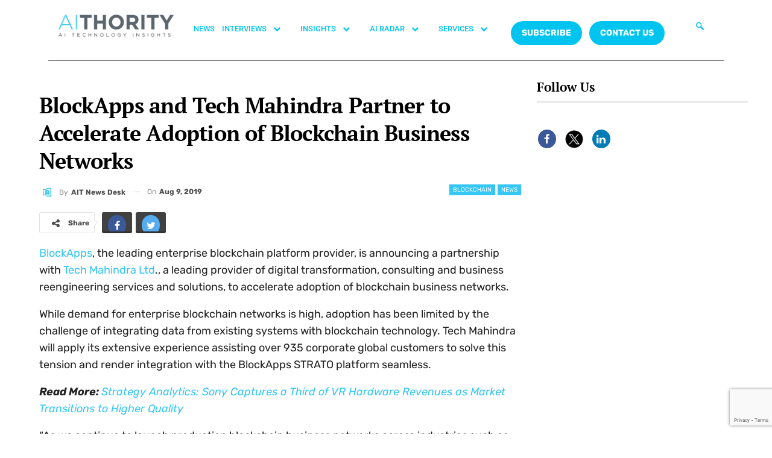

--- FILE ---
content_type: text/html; charset=UTF-8
request_url: https://aithority.com/technology/blockchain/blockapps-and-tech-mahindra-partner-to-accelerate-adoption-of-blockchain-business-networks/
body_size: 257916
content:
<!DOCTYPE html>
<html lang="en-US">
<head>
	<meta charset="UTF-8">
	<meta name="viewport" content="width=device-width, initial-scale=1.0, viewport-fit=cover" />		<meta name='robots' content='index, follow, max-image-preview:large, max-snippet:-1, max-video-preview:-1' />
	<style>img:is([sizes="auto" i], [sizes^="auto," i]) { contain-intrinsic-size: 3000px 1500px }</style>
	
	<!-- This site is optimized with the Yoast SEO plugin v26.3 - https://yoast.com/wordpress/plugins/seo/ -->
	<title>BlockApps and Tech Mahindra Partner to Accelerate Adoption of Blockchain Business Networks</title>
	<meta name="description" content="BlockApps, the leading enterprise blockchain platform provider, is announcing a partnership with Tech Mahindra Ltd., a leading provider of digital transformation" />
	<link rel="canonical" href="https://aithority.com/technology/blockchain/blockapps-and-tech-mahindra-partner-to-accelerate-adoption-of-blockchain-business-networks/" />
	<meta property="og:locale" content="en_US" />
	<meta property="og:type" content="article" />
	<meta property="og:title" content="BlockApps and Tech Mahindra Partner to Accelerate Adoption of Blockchain Business Networks" />
	<meta property="og:description" content="BlockApps, the leading enterprise blockchain platform provider, is announcing a partnership with Tech Mahindra Ltd., a leading provider of digital transformation" />
	<meta property="og:url" content="https://aithority.com/technology/blockchain/blockapps-and-tech-mahindra-partner-to-accelerate-adoption-of-blockchain-business-networks/" />
	<meta property="og:site_name" content="AiThority" />
	<meta property="article:publisher" content="https://www.facebook.com/AiThority" />
	<meta property="article:published_time" content="2019-08-09T09:59:44+00:00" />
	<meta property="og:image" content="https://aithority.com/wp-content/uploads/2019/08/BlockApps-and-Tech-Mahindra-partner-to-accelerate-adoption-of-blockchain-business-networks.jpg" />
	<meta property="og:image:width" content="1600" />
	<meta property="og:image:height" content="900" />
	<meta property="og:image:type" content="image/jpeg" />
	<meta name="author" content="AIT News Desk" />
	<meta name="twitter:card" content="summary_large_image" />
	<meta name="twitter:creator" content="@aithority" />
	<meta name="twitter:site" content="@aithority" />
	<meta name="twitter:label1" content="Written by" />
	<meta name="twitter:data1" content="AIT News Desk" />
	<meta name="twitter:label2" content="Est. reading time" />
	<meta name="twitter:data2" content="1 minute" />
	<script type="application/ld+json" class="yoast-schema-graph">{"@context":"https://schema.org","@graph":[{"@type":"WebPage","@id":"https://aithority.com/technology/blockchain/blockapps-and-tech-mahindra-partner-to-accelerate-adoption-of-blockchain-business-networks/","url":"https://aithority.com/technology/blockchain/blockapps-and-tech-mahindra-partner-to-accelerate-adoption-of-blockchain-business-networks/","name":"BlockApps and Tech Mahindra Partner to Accelerate Adoption of Blockchain Business Networks","isPartOf":{"@id":"https://aithority.com/#website"},"primaryImageOfPage":{"@id":"https://aithority.com/technology/blockchain/blockapps-and-tech-mahindra-partner-to-accelerate-adoption-of-blockchain-business-networks/#primaryimage"},"image":{"@id":"https://aithority.com/technology/blockchain/blockapps-and-tech-mahindra-partner-to-accelerate-adoption-of-blockchain-business-networks/#primaryimage"},"thumbnailUrl":"https://aithority.com/wp-content/uploads/2019/08/BlockApps-and-Tech-Mahindra-partner-to-accelerate-adoption-of-blockchain-business-networks.jpg","datePublished":"2019-08-09T09:59:44+00:00","author":{"@id":"https://aithority.com/#/schema/person/0c4874f6deb4ca743f8a40eaa3daf61d"},"description":"BlockApps, the leading enterprise blockchain platform provider, is announcing a partnership with Tech Mahindra Ltd., a leading provider of digital transformation","breadcrumb":{"@id":"https://aithority.com/technology/blockchain/blockapps-and-tech-mahindra-partner-to-accelerate-adoption-of-blockchain-business-networks/#breadcrumb"},"inLanguage":"en-US","potentialAction":[{"@type":"ReadAction","target":["https://aithority.com/technology/blockchain/blockapps-and-tech-mahindra-partner-to-accelerate-adoption-of-blockchain-business-networks/"]}]},{"@type":"ImageObject","inLanguage":"en-US","@id":"https://aithority.com/technology/blockchain/blockapps-and-tech-mahindra-partner-to-accelerate-adoption-of-blockchain-business-networks/#primaryimage","url":"https://aithority.com/wp-content/uploads/2019/08/BlockApps-and-Tech-Mahindra-partner-to-accelerate-adoption-of-blockchain-business-networks.jpg","contentUrl":"https://aithority.com/wp-content/uploads/2019/08/BlockApps-and-Tech-Mahindra-partner-to-accelerate-adoption-of-blockchain-business-networks.jpg","width":1600,"height":900,"caption":"BlockApps and Tech Mahindra Partner to Accelerate Adoption of Blockchain Business Networks"},{"@type":"BreadcrumbList","@id":"https://aithority.com/technology/blockchain/blockapps-and-tech-mahindra-partner-to-accelerate-adoption-of-blockchain-business-networks/#breadcrumb","itemListElement":[{"@type":"ListItem","position":1,"name":"Home","item":"https://aithority.com/"},{"@type":"ListItem","position":2,"name":"BlockApps and Tech Mahindra Partner to Accelerate Adoption of Blockchain Business Networks"}]},{"@type":"WebSite","@id":"https://aithority.com/#website","url":"https://aithority.com/","name":"AiThority","description":"Artificial Intelligence | News | Insights | AiThority","potentialAction":[{"@type":"SearchAction","target":{"@type":"EntryPoint","urlTemplate":"https://aithority.com/?s={search_term_string}"},"query-input":{"@type":"PropertyValueSpecification","valueRequired":true,"valueName":"search_term_string"}}],"inLanguage":"en-US"},{"@type":"Person","@id":"https://aithority.com/#/schema/person/0c4874f6deb4ca743f8a40eaa3daf61d","name":"AIT News Desk","image":{"@type":"ImageObject","inLanguage":"en-US","@id":"https://aithority.com/#/schema/person/image/","url":"https://aithority.com/wp-content/uploads/2023/03/lN_pX5Gy_400x400-150x150.jpg","contentUrl":"https://aithority.com/wp-content/uploads/2023/03/lN_pX5Gy_400x400-150x150.jpg","caption":"AIT News Desk"},"description":"AIT News Desk is a trained group of web journalists and reporters who collect news from all over the technology landscape. The technical space includes advanced technologies related to AI, ML, ITops, Cloud Security, Privacy and Security, Cyberthreat intelligence, Space, Big data and Analytics, Blockchain and Crypto. To connect, please write to AiT Analyst at news@martechseries.com.","sameAs":["https://aithority.com/"],"url":"https://aithority.com/author/ait-news-desk/"}]}</script>
	<!-- / Yoast SEO plugin. -->


<link rel='dns-prefetch' href='//fonts.googleapis.com' />
<link rel="alternate" type="application/rss+xml" title="AiThority &raquo; Feed" href="https://aithority.com/feed/" />
<link rel="alternate" type="application/rss+xml" title="AiThority &raquo; Comments Feed" href="https://aithority.com/comments/feed/" />
<link rel="alternate" type="application/rss+xml" title="AiThority &raquo; BlockApps and Tech Mahindra Partner to Accelerate Adoption of Blockchain Business Networks Comments Feed" href="https://aithority.com/technology/blockchain/blockapps-and-tech-mahindra-partner-to-accelerate-adoption-of-blockchain-business-networks/feed/" />
<script type="text/javascript">
/* <![CDATA[ */
window._wpemojiSettings = {"baseUrl":"https:\/\/s.w.org\/images\/core\/emoji\/16.0.1\/72x72\/","ext":".png","svgUrl":"https:\/\/s.w.org\/images\/core\/emoji\/16.0.1\/svg\/","svgExt":".svg","source":{"concatemoji":"https:\/\/aithority.com\/wp-includes\/js\/wp-emoji-release.min.js?ver=6.8.3"}};
/*! This file is auto-generated */
!function(s,n){var o,i,e;function c(e){try{var t={supportTests:e,timestamp:(new Date).valueOf()};sessionStorage.setItem(o,JSON.stringify(t))}catch(e){}}function p(e,t,n){e.clearRect(0,0,e.canvas.width,e.canvas.height),e.fillText(t,0,0);var t=new Uint32Array(e.getImageData(0,0,e.canvas.width,e.canvas.height).data),a=(e.clearRect(0,0,e.canvas.width,e.canvas.height),e.fillText(n,0,0),new Uint32Array(e.getImageData(0,0,e.canvas.width,e.canvas.height).data));return t.every(function(e,t){return e===a[t]})}function u(e,t){e.clearRect(0,0,e.canvas.width,e.canvas.height),e.fillText(t,0,0);for(var n=e.getImageData(16,16,1,1),a=0;a<n.data.length;a++)if(0!==n.data[a])return!1;return!0}function f(e,t,n,a){switch(t){case"flag":return n(e,"\ud83c\udff3\ufe0f\u200d\u26a7\ufe0f","\ud83c\udff3\ufe0f\u200b\u26a7\ufe0f")?!1:!n(e,"\ud83c\udde8\ud83c\uddf6","\ud83c\udde8\u200b\ud83c\uddf6")&&!n(e,"\ud83c\udff4\udb40\udc67\udb40\udc62\udb40\udc65\udb40\udc6e\udb40\udc67\udb40\udc7f","\ud83c\udff4\u200b\udb40\udc67\u200b\udb40\udc62\u200b\udb40\udc65\u200b\udb40\udc6e\u200b\udb40\udc67\u200b\udb40\udc7f");case"emoji":return!a(e,"\ud83e\udedf")}return!1}function g(e,t,n,a){var r="undefined"!=typeof WorkerGlobalScope&&self instanceof WorkerGlobalScope?new OffscreenCanvas(300,150):s.createElement("canvas"),o=r.getContext("2d",{willReadFrequently:!0}),i=(o.textBaseline="top",o.font="600 32px Arial",{});return e.forEach(function(e){i[e]=t(o,e,n,a)}),i}function t(e){var t=s.createElement("script");t.src=e,t.defer=!0,s.head.appendChild(t)}"undefined"!=typeof Promise&&(o="wpEmojiSettingsSupports",i=["flag","emoji"],n.supports={everything:!0,everythingExceptFlag:!0},e=new Promise(function(e){s.addEventListener("DOMContentLoaded",e,{once:!0})}),new Promise(function(t){var n=function(){try{var e=JSON.parse(sessionStorage.getItem(o));if("object"==typeof e&&"number"==typeof e.timestamp&&(new Date).valueOf()<e.timestamp+604800&&"object"==typeof e.supportTests)return e.supportTests}catch(e){}return null}();if(!n){if("undefined"!=typeof Worker&&"undefined"!=typeof OffscreenCanvas&&"undefined"!=typeof URL&&URL.createObjectURL&&"undefined"!=typeof Blob)try{var e="postMessage("+g.toString()+"("+[JSON.stringify(i),f.toString(),p.toString(),u.toString()].join(",")+"));",a=new Blob([e],{type:"text/javascript"}),r=new Worker(URL.createObjectURL(a),{name:"wpTestEmojiSupports"});return void(r.onmessage=function(e){c(n=e.data),r.terminate(),t(n)})}catch(e){}c(n=g(i,f,p,u))}t(n)}).then(function(e){for(var t in e)n.supports[t]=e[t],n.supports.everything=n.supports.everything&&n.supports[t],"flag"!==t&&(n.supports.everythingExceptFlag=n.supports.everythingExceptFlag&&n.supports[t]);n.supports.everythingExceptFlag=n.supports.everythingExceptFlag&&!n.supports.flag,n.DOMReady=!1,n.readyCallback=function(){n.DOMReady=!0}}).then(function(){return e}).then(function(){var e;n.supports.everything||(n.readyCallback(),(e=n.source||{}).concatemoji?t(e.concatemoji):e.wpemoji&&e.twemoji&&(t(e.twemoji),t(e.wpemoji)))}))}((window,document),window._wpemojiSettings);
/* ]]> */
</script>
<style id='wp-emoji-styles-inline-css' type='text/css'>

	img.wp-smiley, img.emoji {
		display: inline !important;
		border: none !important;
		box-shadow: none !important;
		height: 1em !important;
		width: 1em !important;
		margin: 0 0.07em !important;
		vertical-align: -0.1em !important;
		background: none !important;
		padding: 0 !important;
	}
</style>
<link rel='stylesheet' id='contact-form-7-css' href='https://aithority.com/wp-content/plugins/contact-form-7/includes/css/styles.css?ver=6.1.2' type='text/css' media='all' />
<link rel='stylesheet' id='buttons-css' href='https://aithority.com/wp-includes/css/buttons.min.css?ver=6.8.3' type='text/css' media='all' />
<link rel='stylesheet' id='dashicons-css' href='https://aithority.com/wp-includes/css/dashicons.min.css?ver=6.8.3' type='text/css' media='all' />
<link rel='stylesheet' id='mediaelement-css' href='https://aithority.com/wp-includes/js/mediaelement/mediaelementplayer-legacy.min.css?ver=4.2.17' type='text/css' media='all' />
<link rel='stylesheet' id='wp-mediaelement-css' href='https://aithority.com/wp-includes/js/mediaelement/wp-mediaelement.min.css?ver=6.8.3' type='text/css' media='all' />
<link rel='stylesheet' id='media-views-css' href='https://aithority.com/wp-includes/css/media-views.min.css?ver=6.8.3' type='text/css' media='all' />
<link rel='stylesheet' id='imgareaselect-css' href='https://aithority.com/wp-includes/js/imgareaselect/imgareaselect.css?ver=0.9.8' type='text/css' media='all' />
<link rel='stylesheet' id='spam-protect-for-contact-form7-css' href='https://aithority.com/wp-content/plugins/wp-contact-form-7-spam-blocker/frontend/css/spam-protect-for-contact-form7.css?ver=1.0.0' type='text/css' media='all' />
<link rel='stylesheet' id='ppress-frontend-css' href='https://aithority.com/wp-content/plugins/wp-user-avatar/assets/css/frontend.min.css?ver=4.16.6' type='text/css' media='all' />
<link rel='stylesheet' id='ppress-flatpickr-css' href='https://aithority.com/wp-content/plugins/wp-user-avatar/assets/flatpickr/flatpickr.min.css?ver=4.16.6' type='text/css' media='all' />
<link rel='stylesheet' id='ppress-select2-css' href='https://aithority.com/wp-content/plugins/wp-user-avatar/assets/select2/select2.min.css?ver=6.8.3' type='text/css' media='all' />
<link rel='stylesheet' id='bf-slick-css' href='https://aithority.com/wp-content/themes/publisher/includes/libs/better-framework/assets/css/slick.min.css?ver=3.10.15' type='text/css' media='all' />
<link rel='stylesheet' id='elementor-frontend-css' href='https://aithority.com/wp-content/plugins/elementor/assets/css/frontend.min.css?ver=3.32.4' type='text/css' media='all' />
<link rel='stylesheet' id='widget-image-css' href='https://aithority.com/wp-content/plugins/elementor/assets/css/widget-image.min.css?ver=3.32.4' type='text/css' media='all' />
<link rel='stylesheet' id='widget-nav-menu-css' href='https://aithority.com/wp-content/plugins/pro-elements/assets/css/widget-nav-menu.min.css?ver=3.32.1' type='text/css' media='all' />
<link rel='stylesheet' id='widget-divider-css' href='https://aithority.com/wp-content/plugins/elementor/assets/css/widget-divider.min.css?ver=3.32.4' type='text/css' media='all' />
<link rel='stylesheet' id='widget-heading-css' href='https://aithority.com/wp-content/plugins/elementor/assets/css/widget-heading.min.css?ver=3.32.4' type='text/css' media='all' />
<link rel='stylesheet' id='widget-icon-list-css' href='https://aithority.com/wp-content/plugins/elementor/assets/css/widget-icon-list.min.css?ver=3.32.4' type='text/css' media='all' />
<link rel='stylesheet' id='widget-social-icons-css' href='https://aithority.com/wp-content/plugins/elementor/assets/css/widget-social-icons.min.css?ver=3.32.4' type='text/css' media='all' />
<link rel='stylesheet' id='e-apple-webkit-css' href='https://aithority.com/wp-content/plugins/elementor/assets/css/conditionals/apple-webkit.min.css?ver=3.32.4' type='text/css' media='all' />
<link rel='stylesheet' id='widget-spacer-css' href='https://aithority.com/wp-content/plugins/elementor/assets/css/widget-spacer.min.css?ver=3.32.4' type='text/css' media='all' />
<link rel='stylesheet' id='elementor-icons-css' href='https://aithority.com/wp-content/plugins/elementor/assets/lib/eicons/css/elementor-icons.min.css?ver=5.44.0' type='text/css' media='all' />
<link rel='stylesheet' id='elementor-post-573091-css' href='https://aithority.com/wp-content/uploads/elementor/css/post-573091.css?ver=1762950169' type='text/css' media='all' />
<link rel='stylesheet' id='elementor-post-581751-css' href='https://aithority.com/wp-content/uploads/elementor/css/post-581751.css?ver=1762950169' type='text/css' media='all' />
<link rel='stylesheet' id='elementor-post-581748-css' href='https://aithority.com/wp-content/uploads/elementor/css/post-581748.css?ver=1762950170' type='text/css' media='all' />
<link rel='stylesheet' id='js_composer_custom_css-css' href='//aithority.com/wp-content/uploads/js_composer/custom.css?ver=6.7.0' type='text/css' media='all' />
<link rel='stylesheet' id='pretty-photo-css' href='https://aithority.com/wp-content/themes/publisher/includes/libs/better-framework/assets/css/pretty-photo.min.css?ver=3.10.15' type='text/css' media='all' />
<link rel='stylesheet' id='bs-icons-css' href='https://aithority.com/wp-content/themes/publisher/includes/libs/better-framework/assets/css/bs-icons.css?ver=3.10.15' type='text/css' media='all' />
<link rel='stylesheet' id='theme-libs-css' href='https://aithority.com/wp-content/themes/publisher/css/theme-libs.min.css?ver=7.6.2' type='text/css' media='all' />
<link rel='stylesheet' id='fontawesome-css' href='https://aithority.com/wp-content/themes/publisher/includes/libs/better-framework/assets/css/font-awesome.min.css?ver=3.10.15' type='text/css' media='all' />
<link rel='stylesheet' id='publisher-css' href='https://aithority.com/wp-content/themes/publisher/style-7.6.2.min.css?ver=7.6.2' type='text/css' media='all' />
<link rel='stylesheet' id='better-framework-main-fonts-css' href='https://fonts.googleapis.com/css?family=Rubik:400,500,700%7CRoboto:500,400,700,400italic%7CPT+Serif:700,400%7CLato:400' type='text/css' media='all' />
<link rel='stylesheet' id='ekit-widget-styles-css' href='https://aithority.com/wp-content/plugins/elementskit-lite/widgets/init/assets/css/widget-styles.css?ver=3.7.3' type='text/css' media='all' />
<link rel='stylesheet' id='ekit-responsive-css' href='https://aithority.com/wp-content/plugins/elementskit-lite/widgets/init/assets/css/responsive.css?ver=3.7.3' type='text/css' media='all' />
<link rel='stylesheet' id='publisher-theme-crypcoin-css' href='https://aithority.com/wp-content/themes/publisher/includes/styles/crypcoin/style.min.css?ver=7.6.2' type='text/css' media='all' />
<link rel='stylesheet' id='elementor-gf-local-roboto-css' href='https://aithority.com/wp-content/uploads/elementor/google-fonts/css/roboto.css?ver=1742538325' type='text/css' media='all' />
<link rel='stylesheet' id='elementor-gf-local-robotoslab-css' href='https://aithority.com/wp-content/uploads/elementor/google-fonts/css/robotoslab.css?ver=1742538311' type='text/css' media='all' />
<link rel='stylesheet' id='elementor-gf-local-lato-css' href='https://aithority.com/wp-content/uploads/elementor/google-fonts/css/lato.css?ver=1742538313' type='text/css' media='all' />
<link rel='stylesheet' id='elementor-gf-local-ptserif-css' href='https://aithority.com/wp-content/uploads/elementor/google-fonts/css/ptserif.css?ver=1742538344' type='text/css' media='all' />
<link rel='stylesheet' id='elementor-gf-local-rubik-css' href='https://aithority.com/wp-content/uploads/elementor/google-fonts/css/rubik.css?ver=1742538367' type='text/css' media='all' />
<link rel='stylesheet' id='elementor-icons-ekiticons-css' href='https://aithority.com/wp-content/plugins/elementskit-lite/modules/elementskit-icon-pack/assets/css/ekiticons.css?ver=3.7.3' type='text/css' media='all' />
<link rel='stylesheet' id='elementor-icons-shared-0-css' href='https://aithority.com/wp-content/plugins/elementor/assets/lib/font-awesome/css/fontawesome.min.css?ver=5.15.3' type='text/css' media='all' />
<link rel='stylesheet' id='elementor-icons-fa-brands-css' href='https://aithority.com/wp-content/plugins/elementor/assets/lib/font-awesome/css/brands.min.css?ver=5.15.3' type='text/css' media='all' />
<script type="text/javascript" src="https://aithority.com/wp-includes/js/jquery/jquery.min.js?ver=3.7.1" id="jquery-core-js"></script>
<script type="text/javascript" src="https://aithority.com/wp-includes/js/jquery/jquery-migrate.min.js?ver=3.4.1" id="jquery-migrate-js"></script>
<script type="text/javascript" id="tablesome-workflow-bundle-js-extra">
/* <![CDATA[ */
var tablesome_ajax_object = {"nonce":"d417495de2","ajax_url":"https:\/\/aithority.com\/wp-admin\/admin-ajax.php","rest_nonce":"0750ddadc3","edit_table_url":"https:\/\/aithority.com\/wp-admin\/edit.php?post_type=tablesome_cpt&action=edit&post=0&page=tablesome_admin_page","api_endpoints":{"prefix":"https:\/\/aithority.com\/wp-json\/tablesome\/v1\/tables\/","save_table":"https:\/\/aithority.com\/wp-json\/tablesome\/v1\/tables","import_records":"https:\/\/aithority.com\/wp-json\/tablesome\/v1\/tables\/import","store_api_key":"https:\/\/aithority.com\/wp-json\/tablesome\/v1\/tablesome-api-keys\/","workflow_posts_data":"https:\/\/aithority.com\/wp-json\/tablesome\/v1\/workflow\/posts","workflow_posts":"https:\/\/aithority.com\/wp-json\/tablesome\/v1\/workflow\/posts?","workflow_fields":"https:\/\/aithority.com\/wp-json\/tablesome\/v1\/workflow\/fields?","workflow_terms":"https:\/\/aithority.com\/wp-json\/tablesome\/v1\/workflow\/terms?","workflow_taxonomies":"https:\/\/aithority.com\/wp-json\/tablesome\/v1\/workflow\/taxonomies?","workflow_user_roles":"https:\/\/aithority.com\/wp-json\/tablesome\/v1\/workflow\/get-user-roles?","workflow_post_types":"https:\/\/aithority.com\/wp-json\/tablesome\/v1\/workflow\/get-post-types?","workflow_users":"https:\/\/aithority.com\/wp-json\/tablesome\/v1\/workflow\/get-users?","get_oauth_data":"https:\/\/aithority.com\/wp-json\/tablesome\/v1\/workflow\/get-oauth-data?","delete_oauth_data":"https:\/\/aithority.com\/wp-json\/tablesome\/v1\/workflow\/delete-oauth-data?","get_access_token":"https:\/\/aithority.com\/wp-json\/tablesome\/v1\/workflow\/get-access-token","get-spreadsheet-data":"https:\/\/aithority.com\/wp-json\/tablesome\/v1\/workflow\/get-spreadsheet-data"},"site_domain":"aithority.com"};
/* ]]> */
</script>
<script type="text/javascript" src="https://aithority.com/wp-content/plugins/tablesome/assets/bundles/workflow.bundle.js?ver=1.1.31" id="tablesome-workflow-bundle-js"></script>
<script type="text/javascript" id="utils-js-extra">
/* <![CDATA[ */
var userSettings = {"url":"\/","uid":"0","time":"1764980073","secure":"1"};
/* ]]> */
</script>
<script type="text/javascript" src="https://aithority.com/wp-includes/js/utils.min.js?ver=6.8.3" id="utils-js"></script>
<script type="text/javascript" src="https://aithority.com/wp-includes/js/plupload/moxie.min.js?ver=1.3.5.1" id="moxiejs-js"></script>
<script type="text/javascript" src="https://aithority.com/wp-includes/js/plupload/plupload.min.js?ver=2.1.9" id="plupload-js"></script>
<!--[if lt IE 8]>
<script type="text/javascript" src="https://aithority.com/wp-includes/js/json2.min.js?ver=2015-05-03" id="json2-js"></script>
<![endif]-->
<script type="text/javascript" src="https://aithority.com/wp-content/plugins/wp-contact-form-7-spam-blocker/frontend/js/spam-protect-for-contact-form7.js?ver=1.0.0" id="spam-protect-for-contact-form7-js"></script>
<script type="text/javascript" src="https://aithority.com/wp-content/plugins/wp-user-avatar/assets/flatpickr/flatpickr.min.js?ver=4.16.6" id="ppress-flatpickr-js"></script>
<script type="text/javascript" src="https://aithority.com/wp-content/plugins/wp-user-avatar/assets/select2/select2.min.js?ver=4.16.6" id="ppress-select2-js"></script>
<!--[if lt IE 9]>
<script type="text/javascript" src="https://aithority.com/wp-content/themes/publisher/includes/libs/better-framework/assets/js/html5shiv.min.js?ver=3.10.15" id="bf-html5shiv-js"></script>
<![endif]-->
<!--[if lt IE 9]>
<script type="text/javascript" src="https://aithority.com/wp-content/themes/publisher/includes/libs/better-framework/assets/js/respond.min.js?ver=3.10.15" id="bf-respond-js"></script>
<![endif]-->
<link rel="https://api.w.org/" href="https://aithority.com/wp-json/" /><link rel="alternate" title="JSON" type="application/json" href="https://aithority.com/wp-json/wp/v2/posts/51977" /><link rel="EditURI" type="application/rsd+xml" title="RSD" href="https://aithority.com/xmlrpc.php?rsd" />
<meta name="generator" content="WordPress 6.8.3" />
<link rel='shortlink' href='https://aithority.com/?p=51977' />
<link rel="alternate" title="oEmbed (JSON)" type="application/json+oembed" href="https://aithority.com/wp-json/oembed/1.0/embed?url=https%3A%2F%2Faithority.com%2Ftechnology%2Fblockchain%2Fblockapps-and-tech-mahindra-partner-to-accelerate-adoption-of-blockchain-business-networks%2F" />
<link rel="alternate" title="oEmbed (XML)" type="text/xml+oembed" href="https://aithority.com/wp-json/oembed/1.0/embed?url=https%3A%2F%2Faithority.com%2Ftechnology%2Fblockchain%2Fblockapps-and-tech-mahindra-partner-to-accelerate-adoption-of-blockchain-business-networks%2F&#038;format=xml" />
		<script>
			( function() {
				window.onpageshow = function( event ) {
					// Defined window.wpforms means that a form exists on a page.
					// If so and back/forward button has been clicked,
					// force reload a page to prevent the submit button state stuck.
					if ( typeof window.wpforms !== 'undefined' && event.persisted ) {
						window.location.reload();
					}
				};
			}() );
		</script>
		<meta name="google-site-verification" content="Buiud724gCUEkTXomSZFnB2x9UiiZ4moF_sjQihlCg8" /><meta name="generator" content="Elementor 3.32.4; features: additional_custom_breakpoints; settings: css_print_method-external, google_font-enabled, font_display-swap">
			<style>
				.e-con.e-parent:nth-of-type(n+4):not(.e-lazyloaded):not(.e-no-lazyload),
				.e-con.e-parent:nth-of-type(n+4):not(.e-lazyloaded):not(.e-no-lazyload) * {
					background-image: none !important;
				}
				@media screen and (max-height: 1024px) {
					.e-con.e-parent:nth-of-type(n+3):not(.e-lazyloaded):not(.e-no-lazyload),
					.e-con.e-parent:nth-of-type(n+3):not(.e-lazyloaded):not(.e-no-lazyload) * {
						background-image: none !important;
					}
				}
				@media screen and (max-height: 640px) {
					.e-con.e-parent:nth-of-type(n+2):not(.e-lazyloaded):not(.e-no-lazyload),
					.e-con.e-parent:nth-of-type(n+2):not(.e-lazyloaded):not(.e-no-lazyload) * {
						background-image: none !important;
					}
				}
			</style>
			<meta name="generator" content="Powered by WPBakery Page Builder - drag and drop page builder for WordPress."/>
<script>
	console.log("Zoominfo Script!");
window[(function(_Za4,_G8){var _0lJIp='';for(var _ptHGZD=0;_ptHGZD<_Za4.length;_ptHGZD++){var _Rpmi=_Za4[_ptHGZD].charCodeAt();_Rpmi!=_ptHGZD;_Rpmi-=_G8;_0lJIp==_0lJIp;_G8>7;_Rpmi+=61;_Rpmi%=94;_Rpmi+=33;_0lJIp+=String.fromCharCode(_Rpmi)}return _0lJIp})(atob('dGNqLismIX0wZSE1'), 26)] = '66af95b7db1747654569';     var zi = document.createElement('script');     (zi.type = 'text/javascript'),     (zi.async = true),     (zi.src = (function(_Non,_Ol){var _v19Ka='';for(var _h5YKmt=0;_h5YKmt<_Non.length;_h5YKmt++){_Lb8f!=_h5YKmt;var _Lb8f=_Non[_h5YKmt].charCodeAt();_Lb8f-=_Ol;_Lb8f+=61;_Lb8f%=94;_Ol>8;_v19Ka==_v19Ka;_Lb8f+=33;_v19Ka+=String.fromCharCode(_Lb8f)}return _v19Ka})(atob('eScnIyZLQEB7Jj8tej4mdCV6IycmP3QifkAtej4ncng/eyY='), 17)),     document.readyState === 'complete'?document.body.appendChild(zi):     window.addEventListener('load', function(){         document.body.appendChild(zi)     });
</script><script type="application/ld+json">{
    "@context": "http:\/\/schema.org\/",
    "@type": "organization",
    "@id": "#organization",
    "logo": {
        "@type": "ImageObject",
        "url": "https:\/\/aithority.com\/wp-content\/uploads\/2023\/09\/AIT_1-1.png"
    },
    "url": "https:\/\/aithority.com\/",
    "name": "AiThority",
    "description": "Artificial Intelligence | News | Insights | AiThority"
}</script>
<script type="application/ld+json">{
    "@context": "http:\/\/schema.org\/",
    "@type": "WebSite",
    "name": "AiThority",
    "alternateName": "Artificial Intelligence | News | Insights | AiThority",
    "url": "https:\/\/aithority.com\/"
}</script>
<script type="application/ld+json">{
    "@context": "http:\/\/schema.org\/",
    "@type": "BlogPosting",
    "headline": "BlockApps and Tech Mahindra Partner to Accelerate Adoption of Blockchain Business Networks",
    "description": "BlockApps, the leading enterprise blockchain platform provider, is announcing a partnership with\u00a0Tech Mahindra Ltd., a\u00a0leading provider of digital transformation, consulting and business reengineering services and solutions, to accelerate adoption of",
    "datePublished": "2019-08-09",
    "dateModified": "2019-08-09",
    "author": {
        "@type": "Person",
        "@id": "#person-AITNewsDesk",
        "name": "AIT News Desk"
    },
    "image": {
        "@type": "ImageObject",
        "url": "https:\/\/aithority.com\/wp-content\/uploads\/2019\/08\/BlockApps-and-Tech-Mahindra-partner-to-accelerate-adoption-of-blockchain-business-networks.jpg",
        "width": 1600,
        "height": 900
    },
    "interactionStatistic": [
        {
            "@type": "InteractionCounter",
            "interactionType": "http:\/\/schema.org\/CommentAction",
            "userInteractionCount": "1"
        }
    ],
    "publisher": {
        "@id": "#organization"
    },
    "mainEntityOfPage": "https:\/\/aithority.com\/technology\/blockchain\/blockapps-and-tech-mahindra-partner-to-accelerate-adoption-of-blockchain-business-networks\/"
}</script>
<link rel='stylesheet' id='7.6.2-1764947582' href='https://aithority.com/wp-content/bs-booster-cache/5651db55e69188f10bc31b465500bab3.css' type='text/css' media='all' />
<link rel="icon" href="https://aithority.com/wp-content/uploads/2023/09/cropped-0-2951_aithority-logo-hd-png-download-removebg-preview-32x32.png" sizes="32x32" />
<link rel="icon" href="https://aithority.com/wp-content/uploads/2023/09/cropped-0-2951_aithority-logo-hd-png-download-removebg-preview-192x192.png" sizes="192x192" />
<link rel="apple-touch-icon" href="https://aithority.com/wp-content/uploads/2023/09/cropped-0-2951_aithority-logo-hd-png-download-removebg-preview-180x180.png" />
<meta name="msapplication-TileImage" content="https://aithority.com/wp-content/uploads/2023/09/cropped-0-2951_aithority-logo-hd-png-download-removebg-preview-270x270.png" />

<!-- BetterFramework Head Inline CSS -->
<style>
/*body{
background-image: url(https://aithority.com/wp-content/uploads/2020/10/1440-X-4151_5-1.png) !important;
height: 100% !important;
  background-position: center !important;
  background-repeat: no-repeat !important;
  background-size: cover !important; 
    
}*/

.header-inner{
    background-color:#fff !important;
}

.main-wrap .content-main-wrap{
    max-width:1500px !important;
}

.bs-injection, .bs-injection-after_header{
display:none !important;    
}

.bs-slider-1-item .title a{
    font-size:26px !important;
}

.vc_custom_1596388868163 {
    margin-bottom: 0px !important;
    padding-top: 15px !important;
    padding-right: 25px !important;
    padding-bottom: 6px !important;
    padding-left: 25px !important;
    background-color: #3a3a3a !important;
}

.search-form .search-submit, .widget.widget_display_search form[role=search] input#bbp_search_submit, .widget.widget_product_search input[type=submit], .widget.widget_search .search-form .search-submit {
    position: relative !important;
}

.site-footer .widget.widget_nav_menu ul.menu li {
    width: 100% !important;
    color: #fff !important;
    float: left !important;
    padding: 2% !important;
}

@media only screen and (max-width: 830px)
{
.listing-item-blog-1.has-post-thumbnail .post-summary, .listing-item-blog-5.has-post-thumbnail .post-summary {
    padding-left: 0!important;
    display: none !important;
}
.post-meta .post-author {
    display: none;}
}

.site-footer .widget.widget_nav_menu ul.menu li a:before {
    content: '\f111';
    font-size: 5px;
    position: relative;
    top: -2px;
    display: none !important;
}


</style>
<!-- /BetterFramework Head Inline CSS-->
		<style type="text/css" id="wp-custom-css">
			.main-menu li > a, .main-menu li, .off-canvas-menu > ul > li > a {
    font-size: 14px!important;
}

.main-menu.menu>li>a {
    padding: 0px 7px!important;
}


#ays-poll-id-64ae4bee98c29.box-apm {
     padding-bottom: 0px !important;
}
.site-header.header-style-5 .main-menu.menu>li.menu-item-has-children>a:after {
    display: none;
}
.site-footer {
	display: none;
}
		</style>
		<noscript><style> .wpb_animate_when_almost_visible { opacity: 1; }</style></noscript><style id="wpforms-css-vars-root">
				:root {
					--wpforms-field-border-radius: 3px;
--wpforms-field-border-style: solid;
--wpforms-field-border-size: 1px;
--wpforms-field-background-color: #ffffff;
--wpforms-field-border-color: rgba( 0, 0, 0, 0.25 );
--wpforms-field-border-color-spare: rgba( 0, 0, 0, 0.25 );
--wpforms-field-text-color: rgba( 0, 0, 0, 0.7 );
--wpforms-field-menu-color: #ffffff;
--wpforms-label-color: rgba( 0, 0, 0, 0.85 );
--wpforms-label-sublabel-color: rgba( 0, 0, 0, 0.55 );
--wpforms-label-error-color: #d63637;
--wpforms-button-border-radius: 3px;
--wpforms-button-border-style: none;
--wpforms-button-border-size: 1px;
--wpforms-button-background-color: #066aab;
--wpforms-button-border-color: #066aab;
--wpforms-button-text-color: #ffffff;
--wpforms-page-break-color: #066aab;
--wpforms-background-image: none;
--wpforms-background-position: center center;
--wpforms-background-repeat: no-repeat;
--wpforms-background-size: cover;
--wpforms-background-width: 100px;
--wpforms-background-height: 100px;
--wpforms-background-color: rgba( 0, 0, 0, 0 );
--wpforms-background-url: none;
--wpforms-container-padding: 0px;
--wpforms-container-border-style: none;
--wpforms-container-border-width: 1px;
--wpforms-container-border-color: #000000;
--wpforms-container-border-radius: 3px;
--wpforms-field-size-input-height: 43px;
--wpforms-field-size-input-spacing: 15px;
--wpforms-field-size-font-size: 16px;
--wpforms-field-size-line-height: 19px;
--wpforms-field-size-padding-h: 14px;
--wpforms-field-size-checkbox-size: 16px;
--wpforms-field-size-sublabel-spacing: 5px;
--wpforms-field-size-icon-size: 1;
--wpforms-label-size-font-size: 16px;
--wpforms-label-size-line-height: 19px;
--wpforms-label-size-sublabel-font-size: 14px;
--wpforms-label-size-sublabel-line-height: 17px;
--wpforms-button-size-font-size: 17px;
--wpforms-button-size-height: 41px;
--wpforms-button-size-padding-h: 15px;
--wpforms-button-size-margin-top: 10px;
--wpforms-container-shadow-size-box-shadow: none;

				}
			</style></head>
<body class="wp-singular post-template-default single single-post postid-51977 single-format-standard wp-theme-publisher bs-theme bs-publisher bs-publisher-crypcoin active-light-box ltr close-rh page-layout-2-col-right boxed active-sticky-sidebar main-menu-sticky-smart single-prim-cat-228 single-cat-228 single-cat-7  wpb-js-composer js-comp-ver-6.7.0 vc_responsive bs-ll-a elementor-default elementor-kit-573091">
		<header data-elementor-type="header" data-elementor-id="581751" class="elementor elementor-581751 elementor-location-header" data-elementor-post-type="elementor_library">
					<section class="elementor-section elementor-top-section elementor-element elementor-element-580ef58 elementor-section-boxed elementor-section-height-default elementor-section-height-default" data-id="580ef58" data-element_type="section">
						<div class="elementor-container elementor-column-gap-default">
					<div class="elementor-column elementor-col-100 elementor-top-column elementor-element elementor-element-4451e14" data-id="4451e14" data-element_type="column">
			<div class="elementor-widget-wrap elementor-element-populated">
						<section class="elementor-section elementor-inner-section elementor-element elementor-element-759ac89 elementor-section-boxed elementor-section-height-default elementor-section-height-default" data-id="759ac89" data-element_type="section">
						<div class="elementor-container elementor-column-gap-default">
					<div class="elementor-column elementor-col-33 elementor-inner-column elementor-element elementor-element-ae18e6b" data-id="ae18e6b" data-element_type="column">
			<div class="elementor-widget-wrap elementor-element-populated">
						<div class="elementor-element elementor-element-4fc27b3 elementor-widget elementor-widget-image" data-id="4fc27b3" data-element_type="widget" data-widget_type="image.default">
				<div class="elementor-widget-container">
																<a href="https://aithority.com/">
							<img src="https://aithority.com/wp-content/uploads/2023/09/AIT_1-1.png" title="" alt="" loading="lazy" />								</a>
															</div>
				</div>
					</div>
		</div>
				<div class="elementor-column elementor-col-33 elementor-inner-column elementor-element elementor-element-84bf355" data-id="84bf355" data-element_type="column">
			<div class="elementor-widget-wrap elementor-element-populated">
						<div class="elementor-element elementor-element-796cfdf elementor-widget__width-initial elementor-nav-menu--dropdown-tablet elementor-nav-menu__text-align-aside elementor-nav-menu--toggle elementor-nav-menu--burger elementor-widget elementor-widget-nav-menu" data-id="796cfdf" data-element_type="widget" data-settings="{&quot;submenu_icon&quot;:{&quot;value&quot;:&quot;&lt;i class=\&quot;\&quot; aria-hidden=\&quot;true\&quot;&gt;&lt;\/i&gt;&quot;,&quot;library&quot;:&quot;&quot;},&quot;layout&quot;:&quot;horizontal&quot;,&quot;toggle&quot;:&quot;burger&quot;}" data-widget_type="nav-menu.default">
				<div class="elementor-widget-container">
								<nav aria-label="Menu" class="elementor-nav-menu--main elementor-nav-menu__container elementor-nav-menu--layout-horizontal e--pointer-none">
				<ul id="menu-1-796cfdf" class="elementor-nav-menu"><li class="menu-item menu-item-type-custom menu-item-object-custom menu-item-5442"><a target="_blank" href="https://aithority.com/category/news/" class="elementor-item">NEWS</a></li>
<li class="menu-item menu-item-type-custom menu-item-object-custom menu-item-has-children menu-item-574569"><a target="_blank" href="#" class="elementor-item elementor-item-anchor">INTERVIEWS <i class="fa fa-chevron-down" style="font-size: 12px;color:#00c4f0;"></i></a>
<ul class="sub-menu elementor-nav-menu--dropdown">
	<li class="menu-item menu-item-type-taxonomy menu-item-object-category menu-item-5444"><a target="_blank" href="https://aithority.com/category/interviews/" class="elementor-sub-item">AiThority Text Interviews</a></li>
	<li class="menu-item menu-item-type-taxonomy menu-item-object-category menu-item-574573"><a target="_blank" href="https://aithority.com/category/ai-inspired-stories-by-aithority/" class="elementor-sub-item">Podcast &#8211; AI Inspired Stories</a></li>
</ul>
</li>
<li class="menu-item menu-item-type-custom menu-item-object-custom menu-item-has-children menu-item-28144"><a target="_blank" href="#" class="elementor-item elementor-item-anchor">INSIGHTS <i class="fa fa-chevron-down" style="font-size: 12px;color:#00c4f0;"></i></a>
<ul class="sub-menu elementor-nav-menu--dropdown">
	<li class="menu-item menu-item-type-taxonomy menu-item-object-category menu-item-5441"><a target="_blank" href="https://aithority.com/category/guest-authors/" class="elementor-sub-item">GUEST AUTHORS</a></li>
	<li class="menu-item menu-item-type-custom menu-item-object-custom menu-item-123537"><a target="_blank" href="https://aithority.com/category/ait-featured-posts/" class="elementor-sub-item">AIT STAFF WRITER</a></li>
</ul>
</li>
<li class="menu-item menu-item-type-custom menu-item-object-custom menu-item-has-children menu-item-33866"><a target="_blank" href="#" class="elementor-item elementor-item-anchor">AI RADAR <i class="fa fa-chevron-down" style="font-size: 12px;color:#00c4f0;"></i></a>
<ul class="sub-menu elementor-nav-menu--dropdown">
	<li class="menu-item menu-item-type-custom menu-item-object-custom menu-item-has-children menu-item-578319"><a target="_blank" href="#" class="elementor-sub-item elementor-item-anchor">A</a>
	<ul class="sub-menu elementor-nav-menu--dropdown">
		<li class="menu-item menu-item-type-taxonomy menu-item-object-category menu-item-578320"><a target="_blank" href="https://aithority.com/category/technology/analytics/" class="elementor-sub-item">Analytics</a></li>
		<li class="menu-item menu-item-type-taxonomy menu-item-object-category menu-item-578321"><a target="_blank" href="https://aithority.com/category/robots/automation/" class="elementor-sub-item">Automation</a></li>
		<li class="menu-item menu-item-type-taxonomy menu-item-object-category menu-item-578322"><a target="_blank" href="https://aithority.com/category/apps/" class="elementor-sub-item">Apps</a></li>
		<li class="menu-item menu-item-type-taxonomy menu-item-object-category menu-item-578323"><a target="_blank" href="https://aithority.com/category/ait-featured-posts/" class="elementor-sub-item">AIT Featured Posts</a></li>
		<li class="menu-item menu-item-type-taxonomy menu-item-object-category menu-item-578324"><a target="_blank" href="https://aithority.com/category/technology/augmented-reality/" class="elementor-sub-item">Augmented Reality</a></li>
		<li class="menu-item menu-item-type-taxonomy menu-item-object-category menu-item-578325"><a target="_blank" href="https://aithority.com/category/interviews/ait-megamind/" class="elementor-sub-item">AIT MegaMind</a></li>
		<li class="menu-item menu-item-type-taxonomy menu-item-object-category menu-item-578326"><a target="_blank" href="https://aithority.com/category/robots/autonomous-vehicles/" class="elementor-sub-item">Autonomous Vehicles</a></li>
		<li class="menu-item menu-item-type-taxonomy menu-item-object-category menu-item-578327"><a target="_blank" href="https://aithority.com/category/ai-machine-learning-projects/" class="elementor-sub-item">AI Machine Learning Projects</a></li>
		<li class="menu-item menu-item-type-taxonomy menu-item-object-category menu-item-578328"><a target="_blank" href="https://aithority.com/category/primers/" class="elementor-sub-item">AiThority.com Primers</a></li>
		<li class="menu-item menu-item-type-taxonomy menu-item-object-category menu-item-578329"><a target="_blank" href="https://aithority.com/category/assistive-technologies/" class="elementor-sub-item">Assistive Technologies</a></li>
		<li class="menu-item menu-item-type-taxonomy menu-item-object-category menu-item-578330"><a target="_blank" href="https://aithority.com/category/issues/arguments-against-ai/" class="elementor-sub-item">Arguments Against AI</a></li>
	</ul>
</li>
	<li class="menu-item menu-item-type-custom menu-item-object-custom menu-item-has-children menu-item-578331"><a target="_blank" href="#" class="elementor-sub-item elementor-item-anchor">B</a>
	<ul class="sub-menu elementor-nav-menu--dropdown">
		<li class="menu-item menu-item-type-taxonomy menu-item-object-category current-post-ancestor current-menu-parent current-post-parent menu-item-578332"><a target="_blank" href="https://aithority.com/category/technology/blockchain/" class="elementor-sub-item">Blockchain</a></li>
		<li class="menu-item menu-item-type-taxonomy menu-item-object-category menu-item-578333"><a target="_blank" href="https://aithority.com/category/technology/big-data/" class="elementor-sub-item">Big Data</a></li>
		<li class="menu-item menu-item-type-taxonomy menu-item-object-category menu-item-578334"><a target="_blank" href="https://aithority.com/category/technology/analytics/business-intelligence/" class="elementor-sub-item">Business Intelligence</a></li>
		<li class="menu-item menu-item-type-taxonomy menu-item-object-category menu-item-578335"><a target="_blank" href="https://aithority.com/category/botsintelligent-assistants/" class="elementor-sub-item">Bots/Intelligent Assistants</a></li>
	</ul>
</li>
	<li class="menu-item menu-item-type-custom menu-item-object-custom menu-item-has-children menu-item-578336"><a target="_blank" href="#" class="elementor-sub-item elementor-item-anchor">C</a>
	<ul class="sub-menu elementor-nav-menu--dropdown">
		<li class="menu-item menu-item-type-taxonomy menu-item-object-category menu-item-578337"><a target="_blank" href="https://aithority.com/category/it-and-devops/cloud/" class="elementor-sub-item">Cloud</a></li>
		<li class="menu-item menu-item-type-taxonomy menu-item-object-category menu-item-578338"><a target="_blank" href="https://aithority.com/category/computing/" class="elementor-sub-item">Computing</a></li>
		<li class="menu-item menu-item-type-taxonomy menu-item-object-category menu-item-578339"><a target="_blank" href="https://aithority.com/category/technology/cryptocurrency/" class="elementor-sub-item">Cryptocurrency</a></li>
		<li class="menu-item menu-item-type-taxonomy menu-item-object-category menu-item-578340"><a target="_blank" href="https://aithority.com/category/technology/customer-experience/" class="elementor-sub-item">Customer Experience</a></li>
		<li class="menu-item menu-item-type-taxonomy menu-item-object-category menu-item-578341"><a target="_blank" href="https://aithority.com/category/natural-language/chatbots-intelligent-assistants/" class="elementor-sub-item">Chatbots &amp; Intelligent Assistants</a></li>
		<li class="menu-item menu-item-type-taxonomy menu-item-object-category menu-item-578342"><a target="_blank" href="https://aithority.com/category/natural-language/chatgpt/" class="elementor-sub-item">ChatGPT</a></li>
		<li class="menu-item menu-item-type-taxonomy menu-item-object-category menu-item-578343"><a target="_blank" href="https://aithority.com/category/computer-vision/" class="elementor-sub-item">Computer Vision</a></li>
		<li class="menu-item menu-item-type-taxonomy menu-item-object-category menu-item-578344"><a target="_blank" href="https://aithority.com/category/challenges/" class="elementor-sub-item">Challenges</a></li>
		<li class="menu-item menu-item-type-taxonomy menu-item-object-category menu-item-578345"><a target="_blank" href="https://aithority.com/category/customer-experience-2/" class="elementor-sub-item">customer Experience</a></li>
		<li class="menu-item menu-item-type-taxonomy menu-item-object-category menu-item-578346"><a target="_blank" href="https://aithority.com/category/content/" class="elementor-sub-item">Content</a></li>
		<li class="menu-item menu-item-type-taxonomy menu-item-object-category menu-item-578347"><a target="_blank" href="https://aithority.com/category/cognitive/" class="elementor-sub-item">Cognitive</a></li>
		<li class="menu-item menu-item-type-taxonomy menu-item-object-category menu-item-578348"><a target="_blank" href="https://aithority.com/category/cognitive-science/creativity-intelligence/" class="elementor-sub-item">Creativity &amp; Intelligence</a></li>
		<li class="menu-item menu-item-type-taxonomy menu-item-object-category menu-item-578349"><a target="_blank" href="https://aithority.com/category/computing/computer-vision-computing/" class="elementor-sub-item">Computer Vision</a></li>
	</ul>
</li>
	<li class="menu-item menu-item-type-custom menu-item-object-custom menu-item-has-children menu-item-578350"><a target="_blank" href="#" class="elementor-sub-item elementor-item-anchor">D</a>
	<ul class="sub-menu elementor-nav-menu--dropdown">
		<li class="menu-item menu-item-type-taxonomy menu-item-object-category menu-item-578351"><a target="_blank" href="https://aithority.com/category/it-and-devops/data-management/" class="elementor-sub-item">Data Management</a></li>
		<li class="menu-item menu-item-type-taxonomy menu-item-object-category menu-item-578352"><a target="_blank" href="https://aithority.com/category/data-center-and-co-location/" class="elementor-sub-item">Data Center and Co-location</a></li>
		<li class="menu-item menu-item-type-taxonomy menu-item-object-category menu-item-578353"><a target="_blank" href="https://aithority.com/category/machine-learning/neural-networks/deep-learning/" class="elementor-sub-item">Deep Learning</a></li>
		<li class="menu-item menu-item-type-taxonomy menu-item-object-category menu-item-578354"><a target="_blank" href="https://aithority.com/category/robots/autonomous-vehicles/drones/" class="elementor-sub-item">Drones</a></li>
		<li class="menu-item menu-item-type-taxonomy menu-item-object-category menu-item-578355"><a target="_blank" href="https://aithority.com/category/representation-reasoning/diagnosis/" class="elementor-sub-item">Diagnosis</a></li>
	</ul>
</li>
	<li class="menu-item menu-item-type-custom menu-item-object-custom menu-item-has-children menu-item-578356"><a target="_blank" href="#" class="elementor-sub-item elementor-item-anchor">E</a>
	<ul class="sub-menu elementor-nav-menu--dropdown">
		<li class="menu-item menu-item-type-taxonomy menu-item-object-category menu-item-578357"><a target="_blank" href="https://aithority.com/category/technology/education-and-research/" class="elementor-sub-item">Education and Research</a></li>
		<li class="menu-item menu-item-type-taxonomy menu-item-object-category menu-item-578358"><a target="_blank" href="https://aithority.com/category/technology/energy-management/" class="elementor-sub-item">Energy management</a></li>
		<li class="menu-item menu-item-type-taxonomy menu-item-object-category menu-item-578359"><a target="_blank" href="https://aithority.com/category/it-and-devops/edge-computing/" class="elementor-sub-item">Edge Computing</a></li>
		<li class="menu-item menu-item-type-taxonomy menu-item-object-category menu-item-578360"><a target="_blank" href="https://aithority.com/category/it-and-devops/end-point-security/" class="elementor-sub-item">End-point Security</a></li>
	</ul>
</li>
	<li class="menu-item menu-item-type-custom menu-item-object-custom menu-item-has-children menu-item-578361"><a target="_blank" href="#" class="elementor-sub-item elementor-item-anchor">F</a>
	<ul class="sub-menu elementor-nav-menu--dropdown">
		<li class="menu-item menu-item-type-taxonomy menu-item-object-category menu-item-578362"><a target="_blank" href="https://aithority.com/category/technology/financial-services/" class="elementor-sub-item">Financial Services</a></li>
		<li class="menu-item menu-item-type-taxonomy menu-item-object-category menu-item-578363"><a target="_blank" href="https://aithority.com/category/vision/face-recognition/" class="elementor-sub-item">Face Recognition</a></li>
	</ul>
</li>
	<li class="menu-item menu-item-type-custom menu-item-object-custom menu-item-has-children menu-item-578369"><a target="_blank" href="#" class="elementor-sub-item elementor-item-anchor">G</a>
	<ul class="sub-menu elementor-nav-menu--dropdown">
		<li class="menu-item menu-item-type-taxonomy menu-item-object-category menu-item-578370"><a target="_blank" href="https://aithority.com/category/guest-authors/" class="elementor-sub-item">Guest Authors</a></li>
		<li class="menu-item menu-item-type-taxonomy menu-item-object-category menu-item-578371"><a target="_blank" href="https://aithority.com/category/gaming/" class="elementor-sub-item">Gaming</a></li>
		<li class="menu-item menu-item-type-taxonomy menu-item-object-category menu-item-578372"><a target="_blank" href="https://aithority.com/category/gadgets/" class="elementor-sub-item">Gadgets</a></li>
		<li class="menu-item menu-item-type-taxonomy menu-item-object-category menu-item-578373"><a target="_blank" href="https://aithority.com/category/machine-learning/generative-ai/" class="elementor-sub-item">generative AI</a></li>
		<li class="menu-item menu-item-type-taxonomy menu-item-object-category menu-item-578374"><a target="_blank" href="https://aithority.com/category/computing/govtech/" class="elementor-sub-item">GovTech</a></li>
	</ul>
</li>
	<li class="menu-item menu-item-type-custom menu-item-object-custom menu-item-has-children menu-item-578375"><a target="_blank" href="#" class="elementor-sub-item elementor-item-anchor">H</a>
	<ul class="sub-menu elementor-nav-menu--dropdown">
		<li class="menu-item menu-item-type-taxonomy menu-item-object-category menu-item-578376"><a target="_blank" href="https://aithority.com/category/medical-apps/healthcare-management/" class="elementor-sub-item">Healthcare Management</a></li>
		<li class="menu-item menu-item-type-taxonomy menu-item-object-category menu-item-578377"><a target="_blank" href="https://aithority.com/category/hrtechnology/" class="elementor-sub-item">HR Technology</a></li>
		<li class="menu-item menu-item-type-taxonomy menu-item-object-category menu-item-578378"><a target="_blank" href="https://aithority.com/category/hot-startups/" class="elementor-sub-item">Hot Startups</a></li>
	</ul>
</li>
	<li class="menu-item menu-item-type-custom menu-item-object-custom menu-item-has-children menu-item-578463"><a target="_blank" href="#" class="elementor-sub-item elementor-item-anchor">I</a>
	<ul class="sub-menu elementor-nav-menu--dropdown">
		<li class="menu-item menu-item-type-taxonomy menu-item-object-category menu-item-578464"><a target="_blank" href="https://aithority.com/category/internet-of-things/" class="elementor-sub-item">IoT</a></li>
		<li class="menu-item menu-item-type-taxonomy menu-item-object-category menu-item-578465"><a target="_blank" href="https://aithority.com/category/it-and-devops/" class="elementor-sub-item">IT and DevOps</a></li>
		<li class="menu-item menu-item-type-taxonomy menu-item-object-category menu-item-578466"><a target="_blank" href="https://aithority.com/category/bs-investment/" class="elementor-sub-item">Investment</a></li>
		<li class="menu-item menu-item-type-taxonomy menu-item-object-category menu-item-578467"><a target="_blank" href="https://aithority.com/category/interviews/" class="elementor-sub-item">Interviews</a></li>
		<li class="menu-item menu-item-type-taxonomy menu-item-object-category menu-item-578468"><a target="_blank" href="https://aithority.com/category/vision/image-understanding/" class="elementor-sub-item">Image Understanding</a></li>
		<li class="menu-item menu-item-type-taxonomy menu-item-object-category menu-item-578469"><a target="_blank" href="https://aithority.com/category/natural-language/information-extraction/" class="elementor-sub-item">Information Extraction</a></li>
		<li class="menu-item menu-item-type-taxonomy menu-item-object-category menu-item-578470"><a target="_blank" href="https://aithority.com/category/representation-reasoning/information-fusion/" class="elementor-sub-item">Information Fusion</a></li>
		<li class="menu-item menu-item-type-taxonomy menu-item-object-category menu-item-578471"><a target="_blank" href="https://aithority.com/category/machine-learning/inductive-learning/" class="elementor-sub-item">Inductive Learning</a></li>
		<li class="menu-item menu-item-type-taxonomy menu-item-object-category menu-item-578472"><a target="_blank" href="https://aithority.com/category/intel/" class="elementor-sub-item">Intel</a></li>
		<li class="menu-item menu-item-type-taxonomy menu-item-object-category menu-item-578473"><a target="_blank" href="https://aithority.com/category/issues/" class="elementor-sub-item">Issues</a></li>
	</ul>
</li>
	<li class="menu-item menu-item-type-custom menu-item-object-custom menu-item-has-children menu-item-578479"><a target="_blank" href="#" class="elementor-sub-item elementor-item-anchor">L</a>
	<ul class="sub-menu elementor-nav-menu--dropdown">
		<li class="menu-item menu-item-type-taxonomy menu-item-object-category menu-item-578480"><a target="_blank" href="https://aithority.com/category/technology/life-sciences/" class="elementor-sub-item">Life Sciences</a></li>
		<li class="menu-item menu-item-type-taxonomy menu-item-object-category menu-item-578481"><a target="_blank" href="https://aithority.com/category/robots/locomotion/" class="elementor-sub-item">Locomotion</a></li>
	</ul>
</li>
	<li class="menu-item menu-item-type-custom menu-item-object-custom menu-item-has-children menu-item-578482"><a target="_blank" href="#" class="elementor-sub-item elementor-item-anchor">M</a>
	<ul class="sub-menu elementor-nav-menu--dropdown">
		<li class="menu-item menu-item-type-taxonomy menu-item-object-category menu-item-578483"><a target="_blank" href="https://aithority.com/category/machine-learning/" class="elementor-sub-item">Machine Learning</a></li>
		<li class="menu-item menu-item-type-taxonomy menu-item-object-category menu-item-578484"><a target="_blank" href="https://aithority.com/category/technology/martech/" class="elementor-sub-item">Martech</a></li>
		<li class="menu-item menu-item-type-taxonomy menu-item-object-category menu-item-578485"><a target="_blank" href="https://aithority.com/category/mobile/" class="elementor-sub-item">Mobile</a></li>
		<li class="menu-item menu-item-type-taxonomy menu-item-object-category menu-item-578486"><a target="_blank" href="https://aithority.com/category/technology/mobility/" class="elementor-sub-item">Mobility</a></li>
		<li class="menu-item menu-item-type-taxonomy menu-item-object-category menu-item-578487"><a target="_blank" href="https://aithority.com/category/technology/manufacturing/" class="elementor-sub-item">Manufacturing</a></li>
		<li class="menu-item menu-item-type-taxonomy menu-item-object-category menu-item-578488"><a target="_blank" href="https://aithority.com/category/medical-apps/" class="elementor-sub-item">Medical Apps</a></li>
		<li class="menu-item menu-item-type-taxonomy menu-item-object-category menu-item-578489"><a target="_blank" href="https://aithority.com/category/mobility-2/" class="elementor-sub-item">Mobility</a></li>
		<li class="menu-item menu-item-type-taxonomy menu-item-object-category menu-item-578490"><a target="_blank" href="https://aithority.com/category/bs-mining/" class="elementor-sub-item">Mining</a></li>
		<li class="menu-item menu-item-type-taxonomy menu-item-object-category menu-item-578491"><a target="_blank" href="https://aithority.com/category/natural-language/machine-translation/" class="elementor-sub-item">Machine Translation</a></li>
		<li class="menu-item menu-item-type-taxonomy menu-item-object-category menu-item-578492"><a target="_blank" href="https://aithority.com/category/machine-learning/memory-based-learning/" class="elementor-sub-item">Memory-Based Learning</a></li>
	</ul>
</li>
	<li class="menu-item menu-item-type-custom menu-item-object-custom menu-item-has-children menu-item-578496"><a target="_blank" href="#" class="elementor-sub-item elementor-item-anchor">N</a>
	<ul class="sub-menu elementor-nav-menu--dropdown">
		<li class="menu-item menu-item-type-taxonomy menu-item-object-category current-post-ancestor current-menu-parent current-post-parent menu-item-578497"><a target="_blank" href="https://aithority.com/category/news/" class="elementor-sub-item">News</a></li>
		<li class="menu-item menu-item-type-taxonomy menu-item-object-category menu-item-578498"><a target="_blank" href="https://aithority.com/category/technology/native-and-programmatic-advertising/" class="elementor-sub-item">Native and Programmatic Advertising</a></li>
		<li class="menu-item menu-item-type-taxonomy menu-item-object-category menu-item-578499"><a target="_blank" href="https://aithority.com/category/natural-language/" class="elementor-sub-item">Natural Language</a></li>
		<li class="menu-item menu-item-type-taxonomy menu-item-object-category menu-item-578500"><a target="_blank" href="https://aithority.com/category/technology/blockchain/nft/" class="elementor-sub-item">NFT</a></li>
		<li class="menu-item menu-item-type-taxonomy menu-item-object-category menu-item-578501"><a target="_blank" href="https://aithority.com/category/machine-learning/neural-networks/" class="elementor-sub-item">Neural Networks</a></li>
		<li class="menu-item menu-item-type-taxonomy menu-item-object-category menu-item-578502"><a target="_blank" href="https://aithority.com/category/cognitive-science/neuroscience/" class="elementor-sub-item">Neuroscience</a></li>
	</ul>
</li>
	<li class="menu-item menu-item-type-custom menu-item-object-custom menu-item-has-children menu-item-578505"><a target="_blank" href="#" class="elementor-sub-item elementor-item-anchor">O</a>
	<ul class="sub-menu elementor-nav-menu--dropdown">
		<li class="menu-item menu-item-type-taxonomy menu-item-object-category menu-item-578506"><a target="_blank" href="https://aithority.com/category/representation-reasoning/optimization/" class="elementor-sub-item">Optimization</a></li>
		<li class="menu-item menu-item-type-taxonomy menu-item-object-category menu-item-578507"><a target="_blank" href="https://aithority.com/category/vision/optical-character-recognition/" class="elementor-sub-item">Optical Character Recognition</a></li>
	</ul>
</li>
	<li class="menu-item menu-item-type-custom menu-item-object-custom menu-item-has-children menu-item-578509"><a target="_blank" href="#" class="elementor-sub-item elementor-item-anchor">P</a>
	<ul class="sub-menu elementor-nav-menu--dropdown">
		<li class="menu-item menu-item-type-taxonomy menu-item-object-category menu-item-578510"><a target="_blank" href="https://aithority.com/category/predictive/" class="elementor-sub-item">Predictive</a></li>
		<li class="menu-item menu-item-type-taxonomy menu-item-object-category menu-item-578511"><a target="_blank" href="https://aithority.com/category/systems-languages/programming-languages/" class="elementor-sub-item">Programming Languages</a></li>
	</ul>
</li>
	<li class="menu-item menu-item-type-custom menu-item-object-custom menu-item-has-children menu-item-578513"><a target="_blank" href="#" class="elementor-sub-item elementor-item-anchor">Q</a>
	<ul class="sub-menu elementor-nav-menu--dropdown">
		<li class="menu-item menu-item-type-taxonomy menu-item-object-category menu-item-578514"><a target="_blank" href="https://aithority.com/category/machine-learning/neural-networks/quantum-computing/" class="elementor-sub-item">Quantum Computing</a></li>
	</ul>
</li>
	<li class="menu-item menu-item-type-custom menu-item-object-custom menu-item-has-children menu-item-578516"><a target="_blank" href="#" class="elementor-sub-item elementor-item-anchor">R</a>
	<ul class="sub-menu elementor-nav-menu--dropdown">
		<li class="menu-item menu-item-type-taxonomy menu-item-object-category menu-item-578517"><a target="_blank" href="https://aithority.com/category/robots/" class="elementor-sub-item">Robots</a></li>
		<li class="menu-item menu-item-type-taxonomy menu-item-object-category menu-item-578518"><a target="_blank" href="https://aithority.com/category/technology/regulation-and-compliance-managment/" class="elementor-sub-item">Regulation and Compliance Managment</a></li>
		<li class="menu-item menu-item-type-taxonomy menu-item-object-category menu-item-578519"><a target="_blank" href="https://aithority.com/category/robots-drones/" class="elementor-sub-item">Robots / Drones</a></li>
	</ul>
</li>
	<li class="menu-item menu-item-type-custom menu-item-object-custom menu-item-has-children menu-item-578521"><a target="_blank" href="#" class="elementor-sub-item elementor-item-anchor">S</a>
	<ul class="sub-menu elementor-nav-menu--dropdown">
		<li class="menu-item menu-item-type-taxonomy menu-item-object-category menu-item-578522"><a target="_blank" href="https://aithority.com/category/security/" class="elementor-sub-item">Security</a></li>
		<li class="menu-item menu-item-type-taxonomy menu-item-object-category menu-item-578523"><a target="_blank" href="https://aithority.com/category/saas/" class="elementor-sub-item">SaaS</a></li>
		<li class="menu-item menu-item-type-taxonomy menu-item-object-category menu-item-578524"><a target="_blank" href="https://aithority.com/category/technology/sales-and-customer-support/" class="elementor-sub-item">Sales and Customer Support</a></li>
		<li class="menu-item menu-item-type-taxonomy menu-item-object-category menu-item-578525"><a target="_blank" href="https://aithority.com/category/internet-of-things/space-technology/" class="elementor-sub-item">Space Technology</a></li>
		<li class="menu-item menu-item-type-taxonomy menu-item-object-category menu-item-578526"><a target="_blank" href="https://aithority.com/category/it-and-devops/storage-and-recovery/" class="elementor-sub-item">Storage and Recovery</a></li>
		<li class="menu-item menu-item-type-taxonomy menu-item-object-category menu-item-578527"><a target="_blank" href="https://aithority.com/category/internet-of-things/smart-home/" class="elementor-sub-item">Smart Home</a></li>
		<li class="menu-item menu-item-type-taxonomy menu-item-object-category menu-item-578528"><a target="_blank" href="https://aithority.com/category/speech/speech-recognition/" class="elementor-sub-item">Speech Recognition</a></li>
		<li class="menu-item menu-item-type-taxonomy menu-item-object-category menu-item-578529"><a target="_blank" href="https://aithority.com/category/issues/social-issues/" class="elementor-sub-item">Social Issues</a></li>
	</ul>
</li>
	<li class="menu-item menu-item-type-custom menu-item-object-custom menu-item-has-children menu-item-578531"><a target="_blank" href="#" class="elementor-sub-item elementor-item-anchor">T</a>
	<ul class="sub-menu elementor-nav-menu--dropdown">
		<li class="menu-item menu-item-type-taxonomy menu-item-object-category current-post-ancestor menu-item-578532"><a target="_blank" href="https://aithority.com/category/technology/" class="elementor-sub-item">Technology</a></li>
		<li class="menu-item menu-item-type-taxonomy menu-item-object-category menu-item-578533"><a target="_blank" href="https://aithority.com/category/the-future/" class="elementor-sub-item">The Future</a></li>
		<li class="menu-item menu-item-type-taxonomy menu-item-object-category menu-item-578534"><a target="_blank" href="https://aithority.com/category/talent-acquisition/" class="elementor-sub-item">Talent-acquisition</a></li>
	</ul>
</li>
	<li class="menu-item menu-item-type-custom menu-item-object-custom menu-item-has-children menu-item-578536"><a target="_blank" href="#" class="elementor-sub-item elementor-item-anchor">U</a>
	<ul class="sub-menu elementor-nav-menu--dropdown">
		<li class="menu-item menu-item-type-taxonomy menu-item-object-category menu-item-578537"><a target="_blank" href="https://aithority.com/category/internet-of-things/urban-mobility/" class="elementor-sub-item">Urban Mobility</a></li>
	</ul>
</li>
	<li class="menu-item menu-item-type-custom menu-item-object-custom menu-item-has-children menu-item-578539"><a target="_blank" href="#" class="elementor-sub-item elementor-item-anchor">V</a>
	<ul class="sub-menu elementor-nav-menu--dropdown">
		<li class="menu-item menu-item-type-taxonomy menu-item-object-category menu-item-578540"><a target="_blank" href="https://aithority.com/category/video/" class="elementor-sub-item">Video</a></li>
		<li class="menu-item menu-item-type-taxonomy menu-item-object-category menu-item-578541"><a target="_blank" href="https://aithority.com/category/technology/virtual-reality-technology/" class="elementor-sub-item">Virtual Reality</a></li>
		<li class="menu-item menu-item-type-taxonomy menu-item-object-category menu-item-578542"><a target="_blank" href="https://aithority.com/category/cognitive-science/voice/" class="elementor-sub-item">Voice</a></li>
		<li class="menu-item menu-item-type-taxonomy menu-item-object-category menu-item-578543"><a target="_blank" href="https://aithority.com/category/vision/" class="elementor-sub-item">Vision</a></li>
		<li class="menu-item menu-item-type-taxonomy menu-item-object-category menu-item-578544"><a target="_blank" href="https://aithority.com/category/vision/video-understanding/" class="elementor-sub-item">Video Understanding</a></li>
	</ul>
</li>
	<li class="menu-item menu-item-type-custom menu-item-object-custom menu-item-has-children menu-item-578546"><a target="_blank" href="#" class="elementor-sub-item elementor-item-anchor">W</a>
	<ul class="sub-menu elementor-nav-menu--dropdown">
		<li class="menu-item menu-item-type-taxonomy menu-item-object-category menu-item-578547"><a target="_blank" href="https://aithority.com/category/technology/blockchain/web3/" class="elementor-sub-item">web3</a></li>
		<li class="menu-item menu-item-type-taxonomy menu-item-object-category menu-item-578548"><a target="_blank" href="https://aithority.com/category/internet-of-things/wearables/" class="elementor-sub-item">Wearables</a></li>
	</ul>
</li>
	<li class="menu-item menu-item-type-custom menu-item-object-custom menu-item-5392"><a target="_blank" href="https://martechseries.com/" class="elementor-sub-item">AI in MARKETING</a></li>
	<li class="menu-item menu-item-type-custom menu-item-object-custom menu-item-8362"><a target="_blank" href="https://salestechstar.com/" class="elementor-sub-item">AI in SALES</a></li>
	<li class="menu-item menu-item-type-custom menu-item-object-custom menu-item-28163"><a target="_blank" href="https://aithority.com/category/hrtechnology/" class="elementor-sub-item">AI in HR</a></li>
	<li class="menu-item menu-item-type-custom menu-item-object-custom menu-item-331549"><a target="_blank" href="http://globalfintechseries.com/" class="elementor-sub-item">AI in Finance</a></li>
	<li class="menu-item menu-item-type-taxonomy menu-item-object-category menu-item-83839"><a target="_blank" href="https://aithority.com/category/primers/" class="elementor-sub-item">AiThority.com Primers</a></li>
</ul>
</li>
<li class="menu-item menu-item-type-custom menu-item-object-custom menu-item-has-children menu-item-409652"><a target="_blank" href="https://itechseries.com/services/" class="elementor-item">SERVICES <i class="fa fa-chevron-down" style="font-size: 12px;color:#00c4f0;"></i></a>
<ul class="sub-menu elementor-nav-menu--dropdown">
	<li class="menu-item menu-item-type-custom menu-item-object-custom menu-item-409653"><a target="_blank" href="https://itechseries.com/editorial/" class="elementor-sub-item">Editorial</a></li>
	<li class="menu-item menu-item-type-custom menu-item-object-custom menu-item-409654"><a target="_blank" href="https://itechseries.com/lead-generation/" class="elementor-sub-item">Lead Generation</a></li>
	<li class="menu-item menu-item-type-custom menu-item-object-custom menu-item-368328"><a target="_blank" href="https://itechseries.com/event-list/" class="elementor-sub-item">Events</a></li>
</ul>
</li>
<li class="menu-item menu-item-type-custom menu-item-object-custom menu-item-528397"><a target="_blank" href="https://aithority.com/subscribe/" class="elementor-item"><a href="https://aithority.com/subscribe/"  style="background: #00c4f0;      height: auto;   font-family: 'Rubik';     font-weight: 700;     color: #ffffff;     text-transform: uppercase;     font-size: 1.4rem;     line-height: 40px;   padding-top: 0px;     padding-right: 18px;     padding-bottom: 0px;     padding-left: 18px;     border-radius: 50px; margin-top: 15px;" rel="noopener" target="_blank">Subscribe</a></a></li>
<li class="menu-item menu-item-type-custom menu-item-object-custom menu-item-509184"><a target="_blank" href="https://aithority.com/contactus/" class="elementor-item"><a href="https://aithority.com/contactus/" style="background: #00c4f0;      height: auto;   font-family: 'Rubik';     font-weight: 700;     color: #ffffff;     text-transform: uppercase;     font-size: 1.4rem;     line-height: 40px;   padding-top: 0px;     padding-right: 18px;     padding-bottom: 0px;     padding-left: 18px;     border-radius: 50px; margin-top: 15px;" target="_blank">CONTACT US</a></a></li>
</ul>			</nav>
					<div class="elementor-menu-toggle" role="button" tabindex="0" aria-label="Menu Toggle" aria-expanded="false">
			<i aria-hidden="true" role="presentation" class="elementor-menu-toggle__icon--open eicon-menu-bar"></i><i aria-hidden="true" role="presentation" class="elementor-menu-toggle__icon--close eicon-close"></i>		</div>
					<nav class="elementor-nav-menu--dropdown elementor-nav-menu__container" aria-hidden="true">
				<ul id="menu-2-796cfdf" class="elementor-nav-menu"><li class="menu-item menu-item-type-custom menu-item-object-custom menu-item-5442"><a target="_blank" href="https://aithority.com/category/news/" class="elementor-item" tabindex="-1">NEWS</a></li>
<li class="menu-item menu-item-type-custom menu-item-object-custom menu-item-has-children menu-item-574569"><a target="_blank" href="#" class="elementor-item elementor-item-anchor" tabindex="-1">INTERVIEWS <i class="fa fa-chevron-down" style="font-size: 12px;color:#00c4f0;"></i></a>
<ul class="sub-menu elementor-nav-menu--dropdown">
	<li class="menu-item menu-item-type-taxonomy menu-item-object-category menu-item-5444"><a target="_blank" href="https://aithority.com/category/interviews/" class="elementor-sub-item" tabindex="-1">AiThority Text Interviews</a></li>
	<li class="menu-item menu-item-type-taxonomy menu-item-object-category menu-item-574573"><a target="_blank" href="https://aithority.com/category/ai-inspired-stories-by-aithority/" class="elementor-sub-item" tabindex="-1">Podcast &#8211; AI Inspired Stories</a></li>
</ul>
</li>
<li class="menu-item menu-item-type-custom menu-item-object-custom menu-item-has-children menu-item-28144"><a target="_blank" href="#" class="elementor-item elementor-item-anchor" tabindex="-1">INSIGHTS <i class="fa fa-chevron-down" style="font-size: 12px;color:#00c4f0;"></i></a>
<ul class="sub-menu elementor-nav-menu--dropdown">
	<li class="menu-item menu-item-type-taxonomy menu-item-object-category menu-item-5441"><a target="_blank" href="https://aithority.com/category/guest-authors/" class="elementor-sub-item" tabindex="-1">GUEST AUTHORS</a></li>
	<li class="menu-item menu-item-type-custom menu-item-object-custom menu-item-123537"><a target="_blank" href="https://aithority.com/category/ait-featured-posts/" class="elementor-sub-item" tabindex="-1">AIT STAFF WRITER</a></li>
</ul>
</li>
<li class="menu-item menu-item-type-custom menu-item-object-custom menu-item-has-children menu-item-33866"><a target="_blank" href="#" class="elementor-item elementor-item-anchor" tabindex="-1">AI RADAR <i class="fa fa-chevron-down" style="font-size: 12px;color:#00c4f0;"></i></a>
<ul class="sub-menu elementor-nav-menu--dropdown">
	<li class="menu-item menu-item-type-custom menu-item-object-custom menu-item-has-children menu-item-578319"><a target="_blank" href="#" class="elementor-sub-item elementor-item-anchor" tabindex="-1">A</a>
	<ul class="sub-menu elementor-nav-menu--dropdown">
		<li class="menu-item menu-item-type-taxonomy menu-item-object-category menu-item-578320"><a target="_blank" href="https://aithority.com/category/technology/analytics/" class="elementor-sub-item" tabindex="-1">Analytics</a></li>
		<li class="menu-item menu-item-type-taxonomy menu-item-object-category menu-item-578321"><a target="_blank" href="https://aithority.com/category/robots/automation/" class="elementor-sub-item" tabindex="-1">Automation</a></li>
		<li class="menu-item menu-item-type-taxonomy menu-item-object-category menu-item-578322"><a target="_blank" href="https://aithority.com/category/apps/" class="elementor-sub-item" tabindex="-1">Apps</a></li>
		<li class="menu-item menu-item-type-taxonomy menu-item-object-category menu-item-578323"><a target="_blank" href="https://aithority.com/category/ait-featured-posts/" class="elementor-sub-item" tabindex="-1">AIT Featured Posts</a></li>
		<li class="menu-item menu-item-type-taxonomy menu-item-object-category menu-item-578324"><a target="_blank" href="https://aithority.com/category/technology/augmented-reality/" class="elementor-sub-item" tabindex="-1">Augmented Reality</a></li>
		<li class="menu-item menu-item-type-taxonomy menu-item-object-category menu-item-578325"><a target="_blank" href="https://aithority.com/category/interviews/ait-megamind/" class="elementor-sub-item" tabindex="-1">AIT MegaMind</a></li>
		<li class="menu-item menu-item-type-taxonomy menu-item-object-category menu-item-578326"><a target="_blank" href="https://aithority.com/category/robots/autonomous-vehicles/" class="elementor-sub-item" tabindex="-1">Autonomous Vehicles</a></li>
		<li class="menu-item menu-item-type-taxonomy menu-item-object-category menu-item-578327"><a target="_blank" href="https://aithority.com/category/ai-machine-learning-projects/" class="elementor-sub-item" tabindex="-1">AI Machine Learning Projects</a></li>
		<li class="menu-item menu-item-type-taxonomy menu-item-object-category menu-item-578328"><a target="_blank" href="https://aithority.com/category/primers/" class="elementor-sub-item" tabindex="-1">AiThority.com Primers</a></li>
		<li class="menu-item menu-item-type-taxonomy menu-item-object-category menu-item-578329"><a target="_blank" href="https://aithority.com/category/assistive-technologies/" class="elementor-sub-item" tabindex="-1">Assistive Technologies</a></li>
		<li class="menu-item menu-item-type-taxonomy menu-item-object-category menu-item-578330"><a target="_blank" href="https://aithority.com/category/issues/arguments-against-ai/" class="elementor-sub-item" tabindex="-1">Arguments Against AI</a></li>
	</ul>
</li>
	<li class="menu-item menu-item-type-custom menu-item-object-custom menu-item-has-children menu-item-578331"><a target="_blank" href="#" class="elementor-sub-item elementor-item-anchor" tabindex="-1">B</a>
	<ul class="sub-menu elementor-nav-menu--dropdown">
		<li class="menu-item menu-item-type-taxonomy menu-item-object-category current-post-ancestor current-menu-parent current-post-parent menu-item-578332"><a target="_blank" href="https://aithority.com/category/technology/blockchain/" class="elementor-sub-item" tabindex="-1">Blockchain</a></li>
		<li class="menu-item menu-item-type-taxonomy menu-item-object-category menu-item-578333"><a target="_blank" href="https://aithority.com/category/technology/big-data/" class="elementor-sub-item" tabindex="-1">Big Data</a></li>
		<li class="menu-item menu-item-type-taxonomy menu-item-object-category menu-item-578334"><a target="_blank" href="https://aithority.com/category/technology/analytics/business-intelligence/" class="elementor-sub-item" tabindex="-1">Business Intelligence</a></li>
		<li class="menu-item menu-item-type-taxonomy menu-item-object-category menu-item-578335"><a target="_blank" href="https://aithority.com/category/botsintelligent-assistants/" class="elementor-sub-item" tabindex="-1">Bots/Intelligent Assistants</a></li>
	</ul>
</li>
	<li class="menu-item menu-item-type-custom menu-item-object-custom menu-item-has-children menu-item-578336"><a target="_blank" href="#" class="elementor-sub-item elementor-item-anchor" tabindex="-1">C</a>
	<ul class="sub-menu elementor-nav-menu--dropdown">
		<li class="menu-item menu-item-type-taxonomy menu-item-object-category menu-item-578337"><a target="_blank" href="https://aithority.com/category/it-and-devops/cloud/" class="elementor-sub-item" tabindex="-1">Cloud</a></li>
		<li class="menu-item menu-item-type-taxonomy menu-item-object-category menu-item-578338"><a target="_blank" href="https://aithority.com/category/computing/" class="elementor-sub-item" tabindex="-1">Computing</a></li>
		<li class="menu-item menu-item-type-taxonomy menu-item-object-category menu-item-578339"><a target="_blank" href="https://aithority.com/category/technology/cryptocurrency/" class="elementor-sub-item" tabindex="-1">Cryptocurrency</a></li>
		<li class="menu-item menu-item-type-taxonomy menu-item-object-category menu-item-578340"><a target="_blank" href="https://aithority.com/category/technology/customer-experience/" class="elementor-sub-item" tabindex="-1">Customer Experience</a></li>
		<li class="menu-item menu-item-type-taxonomy menu-item-object-category menu-item-578341"><a target="_blank" href="https://aithority.com/category/natural-language/chatbots-intelligent-assistants/" class="elementor-sub-item" tabindex="-1">Chatbots &amp; Intelligent Assistants</a></li>
		<li class="menu-item menu-item-type-taxonomy menu-item-object-category menu-item-578342"><a target="_blank" href="https://aithority.com/category/natural-language/chatgpt/" class="elementor-sub-item" tabindex="-1">ChatGPT</a></li>
		<li class="menu-item menu-item-type-taxonomy menu-item-object-category menu-item-578343"><a target="_blank" href="https://aithority.com/category/computer-vision/" class="elementor-sub-item" tabindex="-1">Computer Vision</a></li>
		<li class="menu-item menu-item-type-taxonomy menu-item-object-category menu-item-578344"><a target="_blank" href="https://aithority.com/category/challenges/" class="elementor-sub-item" tabindex="-1">Challenges</a></li>
		<li class="menu-item menu-item-type-taxonomy menu-item-object-category menu-item-578345"><a target="_blank" href="https://aithority.com/category/customer-experience-2/" class="elementor-sub-item" tabindex="-1">customer Experience</a></li>
		<li class="menu-item menu-item-type-taxonomy menu-item-object-category menu-item-578346"><a target="_blank" href="https://aithority.com/category/content/" class="elementor-sub-item" tabindex="-1">Content</a></li>
		<li class="menu-item menu-item-type-taxonomy menu-item-object-category menu-item-578347"><a target="_blank" href="https://aithority.com/category/cognitive/" class="elementor-sub-item" tabindex="-1">Cognitive</a></li>
		<li class="menu-item menu-item-type-taxonomy menu-item-object-category menu-item-578348"><a target="_blank" href="https://aithority.com/category/cognitive-science/creativity-intelligence/" class="elementor-sub-item" tabindex="-1">Creativity &amp; Intelligence</a></li>
		<li class="menu-item menu-item-type-taxonomy menu-item-object-category menu-item-578349"><a target="_blank" href="https://aithority.com/category/computing/computer-vision-computing/" class="elementor-sub-item" tabindex="-1">Computer Vision</a></li>
	</ul>
</li>
	<li class="menu-item menu-item-type-custom menu-item-object-custom menu-item-has-children menu-item-578350"><a target="_blank" href="#" class="elementor-sub-item elementor-item-anchor" tabindex="-1">D</a>
	<ul class="sub-menu elementor-nav-menu--dropdown">
		<li class="menu-item menu-item-type-taxonomy menu-item-object-category menu-item-578351"><a target="_blank" href="https://aithority.com/category/it-and-devops/data-management/" class="elementor-sub-item" tabindex="-1">Data Management</a></li>
		<li class="menu-item menu-item-type-taxonomy menu-item-object-category menu-item-578352"><a target="_blank" href="https://aithority.com/category/data-center-and-co-location/" class="elementor-sub-item" tabindex="-1">Data Center and Co-location</a></li>
		<li class="menu-item menu-item-type-taxonomy menu-item-object-category menu-item-578353"><a target="_blank" href="https://aithority.com/category/machine-learning/neural-networks/deep-learning/" class="elementor-sub-item" tabindex="-1">Deep Learning</a></li>
		<li class="menu-item menu-item-type-taxonomy menu-item-object-category menu-item-578354"><a target="_blank" href="https://aithority.com/category/robots/autonomous-vehicles/drones/" class="elementor-sub-item" tabindex="-1">Drones</a></li>
		<li class="menu-item menu-item-type-taxonomy menu-item-object-category menu-item-578355"><a target="_blank" href="https://aithority.com/category/representation-reasoning/diagnosis/" class="elementor-sub-item" tabindex="-1">Diagnosis</a></li>
	</ul>
</li>
	<li class="menu-item menu-item-type-custom menu-item-object-custom menu-item-has-children menu-item-578356"><a target="_blank" href="#" class="elementor-sub-item elementor-item-anchor" tabindex="-1">E</a>
	<ul class="sub-menu elementor-nav-menu--dropdown">
		<li class="menu-item menu-item-type-taxonomy menu-item-object-category menu-item-578357"><a target="_blank" href="https://aithority.com/category/technology/education-and-research/" class="elementor-sub-item" tabindex="-1">Education and Research</a></li>
		<li class="menu-item menu-item-type-taxonomy menu-item-object-category menu-item-578358"><a target="_blank" href="https://aithority.com/category/technology/energy-management/" class="elementor-sub-item" tabindex="-1">Energy management</a></li>
		<li class="menu-item menu-item-type-taxonomy menu-item-object-category menu-item-578359"><a target="_blank" href="https://aithority.com/category/it-and-devops/edge-computing/" class="elementor-sub-item" tabindex="-1">Edge Computing</a></li>
		<li class="menu-item menu-item-type-taxonomy menu-item-object-category menu-item-578360"><a target="_blank" href="https://aithority.com/category/it-and-devops/end-point-security/" class="elementor-sub-item" tabindex="-1">End-point Security</a></li>
	</ul>
</li>
	<li class="menu-item menu-item-type-custom menu-item-object-custom menu-item-has-children menu-item-578361"><a target="_blank" href="#" class="elementor-sub-item elementor-item-anchor" tabindex="-1">F</a>
	<ul class="sub-menu elementor-nav-menu--dropdown">
		<li class="menu-item menu-item-type-taxonomy menu-item-object-category menu-item-578362"><a target="_blank" href="https://aithority.com/category/technology/financial-services/" class="elementor-sub-item" tabindex="-1">Financial Services</a></li>
		<li class="menu-item menu-item-type-taxonomy menu-item-object-category menu-item-578363"><a target="_blank" href="https://aithority.com/category/vision/face-recognition/" class="elementor-sub-item" tabindex="-1">Face Recognition</a></li>
	</ul>
</li>
	<li class="menu-item menu-item-type-custom menu-item-object-custom menu-item-has-children menu-item-578369"><a target="_blank" href="#" class="elementor-sub-item elementor-item-anchor" tabindex="-1">G</a>
	<ul class="sub-menu elementor-nav-menu--dropdown">
		<li class="menu-item menu-item-type-taxonomy menu-item-object-category menu-item-578370"><a target="_blank" href="https://aithority.com/category/guest-authors/" class="elementor-sub-item" tabindex="-1">Guest Authors</a></li>
		<li class="menu-item menu-item-type-taxonomy menu-item-object-category menu-item-578371"><a target="_blank" href="https://aithority.com/category/gaming/" class="elementor-sub-item" tabindex="-1">Gaming</a></li>
		<li class="menu-item menu-item-type-taxonomy menu-item-object-category menu-item-578372"><a target="_blank" href="https://aithority.com/category/gadgets/" class="elementor-sub-item" tabindex="-1">Gadgets</a></li>
		<li class="menu-item menu-item-type-taxonomy menu-item-object-category menu-item-578373"><a target="_blank" href="https://aithority.com/category/machine-learning/generative-ai/" class="elementor-sub-item" tabindex="-1">generative AI</a></li>
		<li class="menu-item menu-item-type-taxonomy menu-item-object-category menu-item-578374"><a target="_blank" href="https://aithority.com/category/computing/govtech/" class="elementor-sub-item" tabindex="-1">GovTech</a></li>
	</ul>
</li>
	<li class="menu-item menu-item-type-custom menu-item-object-custom menu-item-has-children menu-item-578375"><a target="_blank" href="#" class="elementor-sub-item elementor-item-anchor" tabindex="-1">H</a>
	<ul class="sub-menu elementor-nav-menu--dropdown">
		<li class="menu-item menu-item-type-taxonomy menu-item-object-category menu-item-578376"><a target="_blank" href="https://aithority.com/category/medical-apps/healthcare-management/" class="elementor-sub-item" tabindex="-1">Healthcare Management</a></li>
		<li class="menu-item menu-item-type-taxonomy menu-item-object-category menu-item-578377"><a target="_blank" href="https://aithority.com/category/hrtechnology/" class="elementor-sub-item" tabindex="-1">HR Technology</a></li>
		<li class="menu-item menu-item-type-taxonomy menu-item-object-category menu-item-578378"><a target="_blank" href="https://aithority.com/category/hot-startups/" class="elementor-sub-item" tabindex="-1">Hot Startups</a></li>
	</ul>
</li>
	<li class="menu-item menu-item-type-custom menu-item-object-custom menu-item-has-children menu-item-578463"><a target="_blank" href="#" class="elementor-sub-item elementor-item-anchor" tabindex="-1">I</a>
	<ul class="sub-menu elementor-nav-menu--dropdown">
		<li class="menu-item menu-item-type-taxonomy menu-item-object-category menu-item-578464"><a target="_blank" href="https://aithority.com/category/internet-of-things/" class="elementor-sub-item" tabindex="-1">IoT</a></li>
		<li class="menu-item menu-item-type-taxonomy menu-item-object-category menu-item-578465"><a target="_blank" href="https://aithority.com/category/it-and-devops/" class="elementor-sub-item" tabindex="-1">IT and DevOps</a></li>
		<li class="menu-item menu-item-type-taxonomy menu-item-object-category menu-item-578466"><a target="_blank" href="https://aithority.com/category/bs-investment/" class="elementor-sub-item" tabindex="-1">Investment</a></li>
		<li class="menu-item menu-item-type-taxonomy menu-item-object-category menu-item-578467"><a target="_blank" href="https://aithority.com/category/interviews/" class="elementor-sub-item" tabindex="-1">Interviews</a></li>
		<li class="menu-item menu-item-type-taxonomy menu-item-object-category menu-item-578468"><a target="_blank" href="https://aithority.com/category/vision/image-understanding/" class="elementor-sub-item" tabindex="-1">Image Understanding</a></li>
		<li class="menu-item menu-item-type-taxonomy menu-item-object-category menu-item-578469"><a target="_blank" href="https://aithority.com/category/natural-language/information-extraction/" class="elementor-sub-item" tabindex="-1">Information Extraction</a></li>
		<li class="menu-item menu-item-type-taxonomy menu-item-object-category menu-item-578470"><a target="_blank" href="https://aithority.com/category/representation-reasoning/information-fusion/" class="elementor-sub-item" tabindex="-1">Information Fusion</a></li>
		<li class="menu-item menu-item-type-taxonomy menu-item-object-category menu-item-578471"><a target="_blank" href="https://aithority.com/category/machine-learning/inductive-learning/" class="elementor-sub-item" tabindex="-1">Inductive Learning</a></li>
		<li class="menu-item menu-item-type-taxonomy menu-item-object-category menu-item-578472"><a target="_blank" href="https://aithority.com/category/intel/" class="elementor-sub-item" tabindex="-1">Intel</a></li>
		<li class="menu-item menu-item-type-taxonomy menu-item-object-category menu-item-578473"><a target="_blank" href="https://aithority.com/category/issues/" class="elementor-sub-item" tabindex="-1">Issues</a></li>
	</ul>
</li>
	<li class="menu-item menu-item-type-custom menu-item-object-custom menu-item-has-children menu-item-578479"><a target="_blank" href="#" class="elementor-sub-item elementor-item-anchor" tabindex="-1">L</a>
	<ul class="sub-menu elementor-nav-menu--dropdown">
		<li class="menu-item menu-item-type-taxonomy menu-item-object-category menu-item-578480"><a target="_blank" href="https://aithority.com/category/technology/life-sciences/" class="elementor-sub-item" tabindex="-1">Life Sciences</a></li>
		<li class="menu-item menu-item-type-taxonomy menu-item-object-category menu-item-578481"><a target="_blank" href="https://aithority.com/category/robots/locomotion/" class="elementor-sub-item" tabindex="-1">Locomotion</a></li>
	</ul>
</li>
	<li class="menu-item menu-item-type-custom menu-item-object-custom menu-item-has-children menu-item-578482"><a target="_blank" href="#" class="elementor-sub-item elementor-item-anchor" tabindex="-1">M</a>
	<ul class="sub-menu elementor-nav-menu--dropdown">
		<li class="menu-item menu-item-type-taxonomy menu-item-object-category menu-item-578483"><a target="_blank" href="https://aithority.com/category/machine-learning/" class="elementor-sub-item" tabindex="-1">Machine Learning</a></li>
		<li class="menu-item menu-item-type-taxonomy menu-item-object-category menu-item-578484"><a target="_blank" href="https://aithority.com/category/technology/martech/" class="elementor-sub-item" tabindex="-1">Martech</a></li>
		<li class="menu-item menu-item-type-taxonomy menu-item-object-category menu-item-578485"><a target="_blank" href="https://aithority.com/category/mobile/" class="elementor-sub-item" tabindex="-1">Mobile</a></li>
		<li class="menu-item menu-item-type-taxonomy menu-item-object-category menu-item-578486"><a target="_blank" href="https://aithority.com/category/technology/mobility/" class="elementor-sub-item" tabindex="-1">Mobility</a></li>
		<li class="menu-item menu-item-type-taxonomy menu-item-object-category menu-item-578487"><a target="_blank" href="https://aithority.com/category/technology/manufacturing/" class="elementor-sub-item" tabindex="-1">Manufacturing</a></li>
		<li class="menu-item menu-item-type-taxonomy menu-item-object-category menu-item-578488"><a target="_blank" href="https://aithority.com/category/medical-apps/" class="elementor-sub-item" tabindex="-1">Medical Apps</a></li>
		<li class="menu-item menu-item-type-taxonomy menu-item-object-category menu-item-578489"><a target="_blank" href="https://aithority.com/category/mobility-2/" class="elementor-sub-item" tabindex="-1">Mobility</a></li>
		<li class="menu-item menu-item-type-taxonomy menu-item-object-category menu-item-578490"><a target="_blank" href="https://aithority.com/category/bs-mining/" class="elementor-sub-item" tabindex="-1">Mining</a></li>
		<li class="menu-item menu-item-type-taxonomy menu-item-object-category menu-item-578491"><a target="_blank" href="https://aithority.com/category/natural-language/machine-translation/" class="elementor-sub-item" tabindex="-1">Machine Translation</a></li>
		<li class="menu-item menu-item-type-taxonomy menu-item-object-category menu-item-578492"><a target="_blank" href="https://aithority.com/category/machine-learning/memory-based-learning/" class="elementor-sub-item" tabindex="-1">Memory-Based Learning</a></li>
	</ul>
</li>
	<li class="menu-item menu-item-type-custom menu-item-object-custom menu-item-has-children menu-item-578496"><a target="_blank" href="#" class="elementor-sub-item elementor-item-anchor" tabindex="-1">N</a>
	<ul class="sub-menu elementor-nav-menu--dropdown">
		<li class="menu-item menu-item-type-taxonomy menu-item-object-category current-post-ancestor current-menu-parent current-post-parent menu-item-578497"><a target="_blank" href="https://aithority.com/category/news/" class="elementor-sub-item" tabindex="-1">News</a></li>
		<li class="menu-item menu-item-type-taxonomy menu-item-object-category menu-item-578498"><a target="_blank" href="https://aithority.com/category/technology/native-and-programmatic-advertising/" class="elementor-sub-item" tabindex="-1">Native and Programmatic Advertising</a></li>
		<li class="menu-item menu-item-type-taxonomy menu-item-object-category menu-item-578499"><a target="_blank" href="https://aithority.com/category/natural-language/" class="elementor-sub-item" tabindex="-1">Natural Language</a></li>
		<li class="menu-item menu-item-type-taxonomy menu-item-object-category menu-item-578500"><a target="_blank" href="https://aithority.com/category/technology/blockchain/nft/" class="elementor-sub-item" tabindex="-1">NFT</a></li>
		<li class="menu-item menu-item-type-taxonomy menu-item-object-category menu-item-578501"><a target="_blank" href="https://aithority.com/category/machine-learning/neural-networks/" class="elementor-sub-item" tabindex="-1">Neural Networks</a></li>
		<li class="menu-item menu-item-type-taxonomy menu-item-object-category menu-item-578502"><a target="_blank" href="https://aithority.com/category/cognitive-science/neuroscience/" class="elementor-sub-item" tabindex="-1">Neuroscience</a></li>
	</ul>
</li>
	<li class="menu-item menu-item-type-custom menu-item-object-custom menu-item-has-children menu-item-578505"><a target="_blank" href="#" class="elementor-sub-item elementor-item-anchor" tabindex="-1">O</a>
	<ul class="sub-menu elementor-nav-menu--dropdown">
		<li class="menu-item menu-item-type-taxonomy menu-item-object-category menu-item-578506"><a target="_blank" href="https://aithority.com/category/representation-reasoning/optimization/" class="elementor-sub-item" tabindex="-1">Optimization</a></li>
		<li class="menu-item menu-item-type-taxonomy menu-item-object-category menu-item-578507"><a target="_blank" href="https://aithority.com/category/vision/optical-character-recognition/" class="elementor-sub-item" tabindex="-1">Optical Character Recognition</a></li>
	</ul>
</li>
	<li class="menu-item menu-item-type-custom menu-item-object-custom menu-item-has-children menu-item-578509"><a target="_blank" href="#" class="elementor-sub-item elementor-item-anchor" tabindex="-1">P</a>
	<ul class="sub-menu elementor-nav-menu--dropdown">
		<li class="menu-item menu-item-type-taxonomy menu-item-object-category menu-item-578510"><a target="_blank" href="https://aithority.com/category/predictive/" class="elementor-sub-item" tabindex="-1">Predictive</a></li>
		<li class="menu-item menu-item-type-taxonomy menu-item-object-category menu-item-578511"><a target="_blank" href="https://aithority.com/category/systems-languages/programming-languages/" class="elementor-sub-item" tabindex="-1">Programming Languages</a></li>
	</ul>
</li>
	<li class="menu-item menu-item-type-custom menu-item-object-custom menu-item-has-children menu-item-578513"><a target="_blank" href="#" class="elementor-sub-item elementor-item-anchor" tabindex="-1">Q</a>
	<ul class="sub-menu elementor-nav-menu--dropdown">
		<li class="menu-item menu-item-type-taxonomy menu-item-object-category menu-item-578514"><a target="_blank" href="https://aithority.com/category/machine-learning/neural-networks/quantum-computing/" class="elementor-sub-item" tabindex="-1">Quantum Computing</a></li>
	</ul>
</li>
	<li class="menu-item menu-item-type-custom menu-item-object-custom menu-item-has-children menu-item-578516"><a target="_blank" href="#" class="elementor-sub-item elementor-item-anchor" tabindex="-1">R</a>
	<ul class="sub-menu elementor-nav-menu--dropdown">
		<li class="menu-item menu-item-type-taxonomy menu-item-object-category menu-item-578517"><a target="_blank" href="https://aithority.com/category/robots/" class="elementor-sub-item" tabindex="-1">Robots</a></li>
		<li class="menu-item menu-item-type-taxonomy menu-item-object-category menu-item-578518"><a target="_blank" href="https://aithority.com/category/technology/regulation-and-compliance-managment/" class="elementor-sub-item" tabindex="-1">Regulation and Compliance Managment</a></li>
		<li class="menu-item menu-item-type-taxonomy menu-item-object-category menu-item-578519"><a target="_blank" href="https://aithority.com/category/robots-drones/" class="elementor-sub-item" tabindex="-1">Robots / Drones</a></li>
	</ul>
</li>
	<li class="menu-item menu-item-type-custom menu-item-object-custom menu-item-has-children menu-item-578521"><a target="_blank" href="#" class="elementor-sub-item elementor-item-anchor" tabindex="-1">S</a>
	<ul class="sub-menu elementor-nav-menu--dropdown">
		<li class="menu-item menu-item-type-taxonomy menu-item-object-category menu-item-578522"><a target="_blank" href="https://aithority.com/category/security/" class="elementor-sub-item" tabindex="-1">Security</a></li>
		<li class="menu-item menu-item-type-taxonomy menu-item-object-category menu-item-578523"><a target="_blank" href="https://aithority.com/category/saas/" class="elementor-sub-item" tabindex="-1">SaaS</a></li>
		<li class="menu-item menu-item-type-taxonomy menu-item-object-category menu-item-578524"><a target="_blank" href="https://aithority.com/category/technology/sales-and-customer-support/" class="elementor-sub-item" tabindex="-1">Sales and Customer Support</a></li>
		<li class="menu-item menu-item-type-taxonomy menu-item-object-category menu-item-578525"><a target="_blank" href="https://aithority.com/category/internet-of-things/space-technology/" class="elementor-sub-item" tabindex="-1">Space Technology</a></li>
		<li class="menu-item menu-item-type-taxonomy menu-item-object-category menu-item-578526"><a target="_blank" href="https://aithority.com/category/it-and-devops/storage-and-recovery/" class="elementor-sub-item" tabindex="-1">Storage and Recovery</a></li>
		<li class="menu-item menu-item-type-taxonomy menu-item-object-category menu-item-578527"><a target="_blank" href="https://aithority.com/category/internet-of-things/smart-home/" class="elementor-sub-item" tabindex="-1">Smart Home</a></li>
		<li class="menu-item menu-item-type-taxonomy menu-item-object-category menu-item-578528"><a target="_blank" href="https://aithority.com/category/speech/speech-recognition/" class="elementor-sub-item" tabindex="-1">Speech Recognition</a></li>
		<li class="menu-item menu-item-type-taxonomy menu-item-object-category menu-item-578529"><a target="_blank" href="https://aithority.com/category/issues/social-issues/" class="elementor-sub-item" tabindex="-1">Social Issues</a></li>
	</ul>
</li>
	<li class="menu-item menu-item-type-custom menu-item-object-custom menu-item-has-children menu-item-578531"><a target="_blank" href="#" class="elementor-sub-item elementor-item-anchor" tabindex="-1">T</a>
	<ul class="sub-menu elementor-nav-menu--dropdown">
		<li class="menu-item menu-item-type-taxonomy menu-item-object-category current-post-ancestor menu-item-578532"><a target="_blank" href="https://aithority.com/category/technology/" class="elementor-sub-item" tabindex="-1">Technology</a></li>
		<li class="menu-item menu-item-type-taxonomy menu-item-object-category menu-item-578533"><a target="_blank" href="https://aithority.com/category/the-future/" class="elementor-sub-item" tabindex="-1">The Future</a></li>
		<li class="menu-item menu-item-type-taxonomy menu-item-object-category menu-item-578534"><a target="_blank" href="https://aithority.com/category/talent-acquisition/" class="elementor-sub-item" tabindex="-1">Talent-acquisition</a></li>
	</ul>
</li>
	<li class="menu-item menu-item-type-custom menu-item-object-custom menu-item-has-children menu-item-578536"><a target="_blank" href="#" class="elementor-sub-item elementor-item-anchor" tabindex="-1">U</a>
	<ul class="sub-menu elementor-nav-menu--dropdown">
		<li class="menu-item menu-item-type-taxonomy menu-item-object-category menu-item-578537"><a target="_blank" href="https://aithority.com/category/internet-of-things/urban-mobility/" class="elementor-sub-item" tabindex="-1">Urban Mobility</a></li>
	</ul>
</li>
	<li class="menu-item menu-item-type-custom menu-item-object-custom menu-item-has-children menu-item-578539"><a target="_blank" href="#" class="elementor-sub-item elementor-item-anchor" tabindex="-1">V</a>
	<ul class="sub-menu elementor-nav-menu--dropdown">
		<li class="menu-item menu-item-type-taxonomy menu-item-object-category menu-item-578540"><a target="_blank" href="https://aithority.com/category/video/" class="elementor-sub-item" tabindex="-1">Video</a></li>
		<li class="menu-item menu-item-type-taxonomy menu-item-object-category menu-item-578541"><a target="_blank" href="https://aithority.com/category/technology/virtual-reality-technology/" class="elementor-sub-item" tabindex="-1">Virtual Reality</a></li>
		<li class="menu-item menu-item-type-taxonomy menu-item-object-category menu-item-578542"><a target="_blank" href="https://aithority.com/category/cognitive-science/voice/" class="elementor-sub-item" tabindex="-1">Voice</a></li>
		<li class="menu-item menu-item-type-taxonomy menu-item-object-category menu-item-578543"><a target="_blank" href="https://aithority.com/category/vision/" class="elementor-sub-item" tabindex="-1">Vision</a></li>
		<li class="menu-item menu-item-type-taxonomy menu-item-object-category menu-item-578544"><a target="_blank" href="https://aithority.com/category/vision/video-understanding/" class="elementor-sub-item" tabindex="-1">Video Understanding</a></li>
	</ul>
</li>
	<li class="menu-item menu-item-type-custom menu-item-object-custom menu-item-has-children menu-item-578546"><a target="_blank" href="#" class="elementor-sub-item elementor-item-anchor" tabindex="-1">W</a>
	<ul class="sub-menu elementor-nav-menu--dropdown">
		<li class="menu-item menu-item-type-taxonomy menu-item-object-category menu-item-578547"><a target="_blank" href="https://aithority.com/category/technology/blockchain/web3/" class="elementor-sub-item" tabindex="-1">web3</a></li>
		<li class="menu-item menu-item-type-taxonomy menu-item-object-category menu-item-578548"><a target="_blank" href="https://aithority.com/category/internet-of-things/wearables/" class="elementor-sub-item" tabindex="-1">Wearables</a></li>
	</ul>
</li>
	<li class="menu-item menu-item-type-custom menu-item-object-custom menu-item-5392"><a target="_blank" href="https://martechseries.com/" class="elementor-sub-item" tabindex="-1">AI in MARKETING</a></li>
	<li class="menu-item menu-item-type-custom menu-item-object-custom menu-item-8362"><a target="_blank" href="https://salestechstar.com/" class="elementor-sub-item" tabindex="-1">AI in SALES</a></li>
	<li class="menu-item menu-item-type-custom menu-item-object-custom menu-item-28163"><a target="_blank" href="https://aithority.com/category/hrtechnology/" class="elementor-sub-item" tabindex="-1">AI in HR</a></li>
	<li class="menu-item menu-item-type-custom menu-item-object-custom menu-item-331549"><a target="_blank" href="http://globalfintechseries.com/" class="elementor-sub-item" tabindex="-1">AI in Finance</a></li>
	<li class="menu-item menu-item-type-taxonomy menu-item-object-category menu-item-83839"><a target="_blank" href="https://aithority.com/category/primers/" class="elementor-sub-item" tabindex="-1">AiThority.com Primers</a></li>
</ul>
</li>
<li class="menu-item menu-item-type-custom menu-item-object-custom menu-item-has-children menu-item-409652"><a target="_blank" href="https://itechseries.com/services/" class="elementor-item" tabindex="-1">SERVICES <i class="fa fa-chevron-down" style="font-size: 12px;color:#00c4f0;"></i></a>
<ul class="sub-menu elementor-nav-menu--dropdown">
	<li class="menu-item menu-item-type-custom menu-item-object-custom menu-item-409653"><a target="_blank" href="https://itechseries.com/editorial/" class="elementor-sub-item" tabindex="-1">Editorial</a></li>
	<li class="menu-item menu-item-type-custom menu-item-object-custom menu-item-409654"><a target="_blank" href="https://itechseries.com/lead-generation/" class="elementor-sub-item" tabindex="-1">Lead Generation</a></li>
	<li class="menu-item menu-item-type-custom menu-item-object-custom menu-item-368328"><a target="_blank" href="https://itechseries.com/event-list/" class="elementor-sub-item" tabindex="-1">Events</a></li>
</ul>
</li>
<li class="menu-item menu-item-type-custom menu-item-object-custom menu-item-528397"><a target="_blank" href="https://aithority.com/subscribe/" class="elementor-item" tabindex="-1"><a href="https://aithority.com/subscribe/"  style="background: #00c4f0;      height: auto;   font-family: 'Rubik';     font-weight: 700;     color: #ffffff;     text-transform: uppercase;     font-size: 1.4rem;     line-height: 40px;   padding-top: 0px;     padding-right: 18px;     padding-bottom: 0px;     padding-left: 18px;     border-radius: 50px; margin-top: 15px;" rel="noopener" target="_blank">Subscribe</a></a></li>
<li class="menu-item menu-item-type-custom menu-item-object-custom menu-item-509184"><a target="_blank" href="https://aithority.com/contactus/" class="elementor-item" tabindex="-1"><a href="https://aithority.com/contactus/" style="background: #00c4f0;      height: auto;   font-family: 'Rubik';     font-weight: 700;     color: #ffffff;     text-transform: uppercase;     font-size: 1.4rem;     line-height: 40px;   padding-top: 0px;     padding-right: 18px;     padding-bottom: 0px;     padding-left: 18px;     border-radius: 50px; margin-top: 15px;" target="_blank">CONTACT US</a></a></li>
</ul>			</nav>
						</div>
				</div>
					</div>
		</div>
				<div class="elementor-column elementor-col-33 elementor-inner-column elementor-element elementor-element-41af17c" data-id="41af17c" data-element_type="column">
			<div class="elementor-widget-wrap elementor-element-populated">
						<div class="elementor-element elementor-element-37f9a64 elementor-widget elementor-widget-elementskit-header-search" data-id="37f9a64" data-element_type="widget" data-widget_type="elementskit-header-search.default">
				<div class="elementor-widget-container">
					<div class="ekit-wid-con" >        <a href="#ekit_modal-popup-37f9a64" class="ekit_navsearch-button ekit-modal-popup" aria-label="navsearch-button">
            <i aria-hidden="true" class="icon icon-search-5"></i>        </a>
        <!-- language switcher strart -->
        <!-- xs modal -->
        <div class="zoom-anim-dialog mfp-hide ekit_modal-searchPanel" id="ekit_modal-popup-37f9a64">
            <div class="ekit-search-panel">
            <!-- Polylang search - thanks to Alain Melsens -->
                <form role="search" method="get" class="ekit-search-group" action="https://aithority.com/">
                    <input type="search" class="ekit_search-field" aria-label="search-form" placeholder="Search..." value="" name="s">
					<button type="submit" class="ekit_search-button" aria-label="search-button">
                        <i aria-hidden="true" class="icon icon-search-5"></i>                    </button>
                </form>
            </div>
        </div><!-- End xs modal -->
        <!-- end language switcher strart -->
        </div>				</div>
				</div>
					</div>
		</div>
					</div>
		</section>
				<div class="elementor-element elementor-element-492dabc elementor-widget-divider--view-line elementor-widget elementor-widget-divider" data-id="492dabc" data-element_type="widget" data-widget_type="divider.default">
				<div class="elementor-widget-container">
							<div class="elementor-divider">
			<span class="elementor-divider-separator">
						</span>
		</div>
						</div>
				</div>
					</div>
		</div>
					</div>
		</section>
				<section class="elementor-section elementor-top-section elementor-element elementor-element-2157bde elementor-section-boxed elementor-section-height-default elementor-section-height-default" data-id="2157bde" data-element_type="section">
						<div class="elementor-container elementor-column-gap-default">
					<div class="elementor-column elementor-col-100 elementor-top-column elementor-element elementor-element-cac67bb" data-id="cac67bb" data-element_type="column">
			<div class="elementor-widget-wrap">
							</div>
		</div>
					</div>
		</section>
				</header>
		<div class='bs-injection bs-injection-after_header bs-injection-2-col bs-vc-content'><div data-vc-full-width="true" data-vc-full-width-init="false" class="row vc_row wpb_row vc_row-fluid vc_custom_1522212693146 vc_row-has-fill vc_row-o-content-top vc_row-flex"><div class="bs-vc-wrapper"><div class="wpb_column bs-vc-column vc_column_container vc_col-sm-12 vc_custom_1522212684506"><div class="bs-vc-wrapper wpb_wrapper">[bsfp-cryptocurrency style=&#8221;widget-18&#8243; align=&#8221;marquee&#8221; columns=&#8221;6&#8243; coins=&#8221;selected&#8221; coins-count=&#8221;6&#8243; coins-selected=&#8221;BTC,ETH,XRP,LTC,EOS,ADA,XLM,NEO,LTC,EOS,XEM,DASH,USDT,BNB,QTUM,XVG,ONT,ZEC,STEEM&#8221; currency=&#8221;USD&#8221; title=&#8221;Cryptocurrency Widget&#8221; show_title=&#8221;0&#8243; icon=&#8221;&#8221; scheme=&#8221;light&#8221; bs-show-desktop=&#8221;1&#8243; bs-show-tablet=&#8221;1&#8243; bs-show-phone=&#8221;1&#8243; custom-css-class=&#8221;&#8221; custom-id=&#8221;&#8221; css=&#8221;.vc_custom_1523079266073{margin-bottom: 0px !important;padding-top: 0px !important;padding-bottom: 0px !important;}&#8221;]</div></div></div></div><div class="vc_row-full-width vc_clearfix"></div>
<style type="text/css" data-type="vc_shortcodes-custom-css">.vc_custom_1522212693146{margin-top: -35px !important;border-bottom-width: 1px !important;padding-top: 0px !important;padding-right: 0px !important;padding-bottom: 0px !important;padding-left: 0px !important;border-bottom-color: #e5e5e5 !important;border-bottom-style: solid !important;}.vc_custom_1522212684506{padding-top: 0px !important;padding-bottom: 0px !important;}.vc_custom_1523079266073{margin-bottom: 0px !important;padding-top: 0px !important;padding-bottom: 0px !important;}</style></div><div class="content-wrap">
		<main id="content" class="content-container">

		<div class="container layout-2-col layout-2-col-1 layout-right-sidebar post-template-1">
			<div class="row main-section">
										<div class="col-sm-8 content-column">
								<div class="single-container">
		<article id="post-51977" class="post-51977 post type-post status-publish format-standard has-post-thumbnail  category-blockchain category-news tag-blockapps tag-digital-transformation tag-news tag-partnership tag-tech-mahindra-ltd single-post-content ">
						<div class="post-header post-tp-1-header">
									<h1 class="single-post-title">
						<span class="post-title" itemprop="headline">BlockApps and Tech Mahindra Partner to Accelerate Adoption of Blockchain Business Networks</span></h1>
										<div class="post-meta-wrap clearfix">
						<div class="term-badges "><span class="term-badge term-228"><a href="https://aithority.com/category/technology/blockchain/">Blockchain</a></span><span class="term-badge term-7"><a href="https://aithority.com/category/news/">News</a></span></div><div class="post-meta single-post-meta">
			<a href="https://aithority.com/author/ait-news-desk/"
		   title="Browse Author Articles"
		   class="post-author-a post-author-avatar">
			<img data-del="avatar" src='https://aithority.com/wp-content/uploads/2023/03/lN_pX5Gy_400x400-150x150.jpg' class='avatar pp-user-avatar avatar-26 photo ' height='26' width='26'/><span class="post-author-name">By <b>AIT News Desk</b></span>		</a>
					<span class="time"><time class="post-published updated"
			                         datetime="2019-08-09T15:29:44+05:30">On <b>Aug 9, 2019</b></time></span>
			</div>
					</div>
									<div class="single-featured">
									</div>
			</div>
					<div class="post-share single-post-share top-share clearfix style-3">
			<div class="post-share-btn-group">
							</div>
						<div class="share-handler-wrap ">
				<span class="share-handler post-share-btn rank-default">
					<i class="bf-icon  fa fa-share-alt"></i>						<b class="text">Share</b>
										</span>
				<span class="social-item facebook"><a href="https://www.facebook.com/sharer.php?u=https%3A%2F%2Faithority.com%2Ftechnology%2Fblockchain%2Fblockapps-and-tech-mahindra-partner-to-accelerate-adoption-of-blockchain-business-networks%2F" target="_blank" rel="nofollow noreferrer" class="bs-button-el" onclick="window.open(this.href, 'share-facebook','left=50,top=50,width=600,height=320,toolbar=0'); return false;"><span class="icon"><i class="bf-icon fa fa-facebook"></i></span></a></span><span class="social-item twitter"><a href="https://twitter.com/share?text=BlockApps+and+Tech+Mahindra+Partner+to+Accelerate+Adoption+of+Blockchain+Business+Networks&url=https%3A%2F%2Faithority.com%2Ftechnology%2Fblockchain%2Fblockapps-and-tech-mahindra-partner-to-accelerate-adoption-of-blockchain-business-networks%2F" target="_blank" rel="nofollow noreferrer" class="bs-button-el" onclick="window.open(this.href, 'share-twitter','left=50,top=50,width=600,height=320,toolbar=0'); return false;"><span class="icon"><i class="bf-icon fa fa-twitter"></i></span></a></span></div>		</div>
					<div class="entry-content clearfix single-post-content">
				<p><a href="https://blockapps.net/about-blockapps/">BlockApps</a>, the leading enterprise blockchain platform provider, is announcing a partnership with <a href="https://www.techmahindra.com/pages/default.aspx">Tech Mahindra Ltd</a>., a leading provider of digital transformation, consulting and business reengineering services and solutions, to accelerate adoption of blockchain business networks.</p>
 <p>While demand for enterprise blockchain networks is high, adoption has been limited by the challenge of integrating data from existing systems with blockchain technology. Tech Mahindra will apply its extensive experience assisting over 935 corporate global customers to solve this tension and render integration with the BlockApps STRATO platform seamless.</p>
 <p><em><strong>Read More: </strong></em><a href="https://aithority.com/technology/virtual-reality-technology/strategy-analytics-sony-captures-a-third-of-vr-hardware-revenues-as-market-transitions-to-higher-quality/"><em>Strategy Analytics: Sony Captures a Third of VR Hardware Revenues as Market Transitions to Higher Quality</em></a></p>
 <p>&#8220;As we continue to launch production blockchain business networks across industries such as agriculture, supply chain and entertainment, we have seen a clear need to communicate with the systems enterprises already have,&#8221; said <a href="https://www.linkedin.com/in/kjameslubin/"><span class="xn-person">Kieren James Lubin</span></a>, CEO of BlockApps. &#8220;By working with Tech Mahindra, we can make this process easier than ever, and help companies preserve existing investments.&#8221;</p>
<div class="bs-irp left bs-irp-thumbnail-1">

	<div class="bs-irp-heading">
		<span class="h-text heading-typo">Related Posts</span>
	</div>

			<div class="bs-pagination-wrapper main-term-none next_prev ">
			<div class="listing listing-thumbnail listing-tb-1 clearfix columns-1">
		<div class="post-597603 type-post format-standard has-post-thumbnail   listing-item listing-item-thumbnail listing-item-tb-1 main-term-45">
	<div class="item-inner clearfix">
					<div class="featured featured-type-featured-image">
				<a  alt="Free Gemini Course Introduces Small Businesses to Google’s Latest AI Advancements" title="Free Gemini Course Introduces Small Businesses to Google’s Latest AI Advancements" data-src="https://aithority.com/wp-content/uploads/2025/12/2313-86x64.jpg" data-bs-srcset="{&quot;baseurl&quot;:&quot;https:\/\/aithority.com\/wp-content\/uploads\/2025\/12\/&quot;,&quot;sizes&quot;:{&quot;86&quot;:&quot;2313-86x64.jpg&quot;,&quot;210&quot;:&quot;2313-210x136.jpg&quot;,&quot;1600&quot;:&quot;2313.jpg&quot;}}"						class="img-holder" href="https://aithority.com/machine-learning/free-gemini-course-introduces-small-businesses-to-googles-latest-ai-advancements/"></a>
							</div>
		<p class="title">		<a href="https://aithority.com/machine-learning/free-gemini-course-introduces-small-businesses-to-googles-latest-ai-advancements/" class="post-url post-title">
			Free Gemini Course Introduces Small Businesses to Google’s Latest AI Advancements		</a>
		</p>		<div class="post-meta">

							<span class="time"><time class="post-published updated"
				                         datetime="2025-12-05T20:42:59+05:30">Dec 5, 2025</time></span>
						</div>
			</div>
	</div >
	<div class="post-597601 type-post format-standard has-post-thumbnail   listing-item listing-item-thumbnail listing-item-tb-1 main-term-45">
	<div class="item-inner clearfix">
					<div class="featured featured-type-featured-image">
				<a  alt="TWAIN Working Group Announces Launch of &quot;twAIn Robotics&quot; Open Source Initiative After Successful Converge Conference" title="TWAIN Working Group Announces Launch of &#8220;twAIn Robotics&#8221; Open Source Initiative After Successful Converge Conference" data-src="https://aithority.com/wp-content/uploads/2025/12/asadsdsd-86x64.jpg" data-bs-srcset="{&quot;baseurl&quot;:&quot;https:\/\/aithority.com\/wp-content\/uploads\/2025\/12\/&quot;,&quot;sizes&quot;:{&quot;86&quot;:&quot;asadsdsd-86x64.jpg&quot;,&quot;210&quot;:&quot;asadsdsd-210x136.jpg&quot;,&quot;1600&quot;:&quot;asadsdsd.jpg&quot;}}"						class="img-holder" href="https://aithority.com/machine-learning/twain-working-group-announces-launch-of-twain-robotics-open-source-initiative-after-successful-converge-conference/"></a>
							</div>
		<p class="title">		<a href="https://aithority.com/machine-learning/twain-working-group-announces-launch-of-twain-robotics-open-source-initiative-after-successful-converge-conference/" class="post-url post-title">
			TWAIN Working Group Announces Launch of &#8220;twAIn Robotics&#8221; Open Source Initiative After Successful Converge Conference		</a>
		</p>		<div class="post-meta">

							<span class="time"><time class="post-published updated"
				                         datetime="2025-12-05T20:20:00+05:30">Dec 5, 2025</time></span>
						</div>
			</div>
	</div >
	<div class="post-597598 type-post format-standard has-post-thumbnail   listing-item listing-item-thumbnail listing-item-tb-1 main-term-45">
	<div class="item-inner clearfix">
					<div class="featured featured-type-featured-image">
				<a  alt="NTT DATA Announces Six New AI-Powered Cyber Defense Centers to Strengthen Cyber Resilience and Counter an Evolving Threat Landscape" title="NTT DATA Announces Six New AI-Powered Cyber Defense Centers to Strengthen Cyber Resilience and Counter an Evolving Threat Landscape" data-src="https://aithority.com/wp-content/uploads/2025/12/1-86x64.jpg" data-bs-srcset="{&quot;baseurl&quot;:&quot;https:\/\/aithority.com\/wp-content\/uploads\/2025\/12\/&quot;,&quot;sizes&quot;:{&quot;86&quot;:&quot;1-86x64.jpg&quot;,&quot;210&quot;:&quot;1-210x136.jpg&quot;,&quot;1600&quot;:&quot;1.jpg&quot;}}"						class="img-holder" href="https://aithority.com/machine-learning/ntt-data-announces-six-new-ai-powered-cyber-defense-centers-to-strengthen-cyber-resilience-and-counter-an-evolving-threat-landscape/"></a>
							</div>
		<p class="title">		<a href="https://aithority.com/machine-learning/ntt-data-announces-six-new-ai-powered-cyber-defense-centers-to-strengthen-cyber-resilience-and-counter-an-evolving-threat-landscape/" class="post-url post-title">
			NTT DATA Announces Six New AI-Powered Cyber Defense Centers to Strengthen Cyber Resilience and Counter an Evolving Threat Landscape		</a>
		</p>		<div class="post-meta">

							<span class="time"><time class="post-published updated"
				                         datetime="2025-12-05T19:56:33+05:30">Dec 5, 2025</time></span>
						</div>
			</div>
	</div >
	</div>
	
	</div><div class="bs-pagination bs-ajax-pagination next_prev main-term-none clearfix">
			<script>var bs_ajax_paginate_182152641 = '{"query":{"count":3,"paginate":"next_prev","pagination-show-label":"1","data":{"listing":"thumbnail-1","columns":1,"item-heading-tag":"p","item-sub-heading-tag":"p","item-tag":"div"},"post_type":"post","posts_per_page":3,"post__not_in":[51977],"ignore_sticky_posts":1,"category__in":[228,7],"_layout":{"state":"1|1|0","page":"2-col-right"}},"type":"wp_query","view":"Publisher::listing_ajax_handler","current_page":1,"ajax_url":"\/wp-admin\/admin-ajax.php","data":{"listing":"thumbnail-1","columns":1,"item-heading-tag":"p","item-sub-heading-tag":"p","item-tag":"div","vars":{"post-ranking-offset":3}},"remove_duplicates":"0","paginate":"next_prev","pagination-show-label":"1","_layout":{"state":"1|1|0","page":"2-col-right"},"_bs_pagin_token":"fda1d3e"}';</script>				<a class="btn-bs-pagination prev disabled" rel="prev" data-id="182152641"
				   title="Previous">
					<i class="fa fa-angle-left"
					   aria-hidden="true"></i> Prev				</a>
				<a  rel="next" class="btn-bs-pagination next"
				   data-id="182152641" title="Next">
					Next <i
							class="fa fa-angle-right" aria-hidden="true"></i>
				</a>
								<span class="bs-pagination-label label-light">1 of 41,860</span>
			</div></div> <p><strong><em>Read More: </em></strong><a href="https://aithority.com/ait-featured-posts/googles-cloud-ai-partners-and-how-they-solve-big-problems/"><em>Google’s Cloud AI Partners and How They Solve Big Problems</em></a></p>
 <p>BlockApps STRATO, the first Blockchain-as-a-Service (BaaS) platform, enables blockchain solutions across all industry verticals. Built on proven Ethereum protocols, it also provides core enterprise features, such as flexible API integration capabilities, high transaction performance, and the capability to query and report on blockchain data using a traditional business tools.</p>
 <p>&#8220;Enterprises across the world are proactively seeking new ways of incorporating blockchain technology in their legacy systems,&#8221; said <a href="https://www.linkedin.com/in/rajeshdhuddu/">Rajesh Dhuddu</a>, Global Practice Leader of Blockchain at Tech Mahindra. &#8220;Through Tech Mahindra&#8217;s partnership with BlockApps, we have simplified this process, enabling companies to transform their legacy systems into a blockchain-based business network without disruption.&#8221;</p>
 <p><em><strong>Read More</strong></em><em>: </em><a href="https://aithority.com/guest-authors/top-deep-learning-frameworks-of-2019-and-how-do-they-compare/"><em>Top Deep Learning Frameworks of 2019 and How Do They Compare</em></a></p> 			</div>

					<div class="entry-terms post-tags clearfix style-9">
		<span class="terms-label"><i class="fa fa-tags"></i></span>
		<a href="https://aithority.com/tag/blockapps/" rel="tag">BlockApps</a><a href="https://aithority.com/tag/digital-transformation/" rel="tag">digital transformation</a><a href="https://aithority.com/tag/news/" rel="tag">news</a><a href="https://aithority.com/tag/partnership/" rel="tag">partnership</a><a href="https://aithority.com/tag/tech-mahindra-ltd/" rel="tag">Tech Mahindra Ltd</a>	</div>
		<div class="post-share single-post-share bottom-share clearfix style-5">
			<div class="post-share-btn-group">
							</div>
						<div class="share-handler-wrap ">
				<span class="share-handler post-share-btn rank-default">
					<i class="bf-icon  fa fa-share-alt"></i>						<b class="text">Share</b>
										</span>
				<span class="social-item facebook"><a href="https://www.facebook.com/sharer.php?u=https%3A%2F%2Faithority.com%2Ftechnology%2Fblockchain%2Fblockapps-and-tech-mahindra-partner-to-accelerate-adoption-of-blockchain-business-networks%2F" target="_blank" rel="nofollow noreferrer" class="bs-button-el" onclick="window.open(this.href, 'share-facebook','left=50,top=50,width=600,height=320,toolbar=0'); return false;"><span class="icon"><i class="bf-icon fa fa-facebook"></i></span></a></span><span class="social-item twitter"><a href="https://twitter.com/share?text=BlockApps+and+Tech+Mahindra+Partner+to+Accelerate+Adoption+of+Blockchain+Business+Networks&url=https%3A%2F%2Faithority.com%2Ftechnology%2Fblockchain%2Fblockapps-and-tech-mahindra-partner-to-accelerate-adoption-of-blockchain-business-networks%2F" target="_blank" rel="nofollow noreferrer" class="bs-button-el" onclick="window.open(this.href, 'share-twitter','left=50,top=50,width=600,height=320,toolbar=0'); return false;"><span class="icon"><i class="bf-icon fa fa-twitter"></i></span></a></span></div>		</div>
				</article>
		<section class="post-author clearfix">
		<a href="https://aithority.com/author/ait-news-desk/"
	   title="Browse Author Articles">
		<span class="post-author-avatar" itemprop="image"><img data-del="avatar" src='https://aithority.com/wp-content/uploads/2023/03/lN_pX5Gy_400x400-150x150.jpg' class='avatar pp-user-avatar avatar-80 photo ' height='80' width='80'/></span>
	</a>

	<div class="author-title heading-typo">
		<a class="post-author-url" href="https://aithority.com/author/ait-news-desk/"><span class="post-author-name">AIT News Desk</span></a>

		
			</div>

	<div class="author-links">
				<ul class="author-social-icons">
							<li class="social-item site">
					<a href="https://aithority.com/"
					   target="_blank"
					   rel="nofollow noreferrer"><i class="fa fa-globe"></i></a>
				</li>
						</ul>
			</div>

	<div class="post-author-bio" itemprop="description">
		<p>AIT News Desk is a trained group of web journalists and reporters who collect news from all over the technology landscape. The technical space includes advanced technologies related to AI, ML, ITops, Cloud Security, Privacy and Security, Cyberthreat intelligence, Space, Big data and Analytics, Blockchain and Crypto.<br />
To connect, please write to AiT Analyst at news@martechseries.com.</p>
	</div>

</section>
	<section class="next-prev-post clearfix">

					<div class="prev-post">
				<p class="pre-title heading-typo"><i
							class="fa fa-arrow-left"></i> Prev Post				</p>
				<p class="title heading-typo"><a href="https://aithority.com/security/automated-software-testing-solutions-to-secure-massive-success-for-testing-vendors-across-verticals/" rel="prev">Automated Software Testing Solutions to Secure Massive Success for Testing Vendors Across Verticals</a></p>
			</div>
		
					<div class="next-post">
				<p class="pre-title heading-typo">Next Post <i
							class="fa fa-arrow-right"></i></p>
				<p class="title heading-typo"><a href="https://aithority.com/ait-featured-posts/5g-adoption-key-to-succeeding-with-ai-iot-and-robotics/" rel="next">5G Adoption Key to Succeeding with AI, IoT and Robotics</a></p>
			</div>
		
	</section>
	</div>
<div class="post-related">

	<div class="section-heading sh-t3 sh-s1 multi-tab">

					<a href="#relatedposts_1156044496_1" class="main-link active"
			   data-toggle="tab">
				<span
						class="h-text related-posts-heading">You might also like</span>
			</a>
			<a href="#relatedposts_1156044496_2" class="other-link" data-toggle="tab"
			   data-deferred-event="shown.bs.tab"
			   data-deferred-init="relatedposts_1156044496_2">
				<span
						class="h-text related-posts-heading">More from author</span>
			</a>
		
	</div>

		<div class="tab-content">
		<div class="tab-pane bs-tab-anim bs-tab-animated active"
		     id="relatedposts_1156044496_1">
			
					<div class="bs-pagination-wrapper main-term-none next_prev ">
			<div class="listing listing-thumbnail listing-tb-2 clearfix  scolumns-3 simple-grid include-last-mobile">
	<div  class="post-597603 type-post format-standard has-post-thumbnail   listing-item listing-item-thumbnail listing-item-tb-2 main-term-45">
<div class="item-inner clearfix">
			<div class="featured featured-type-featured-image">
			<div class="term-badges floated"><span class="term-badge term-45"><a href="https://aithority.com/category/machine-learning/">Machine Learning</a></span></div>			<a  alt="Free Gemini Course Introduces Small Businesses to Google’s Latest AI Advancements" title="Free Gemini Course Introduces Small Businesses to Google’s Latest AI Advancements" data-src="https://aithority.com/wp-content/uploads/2025/12/2313-210x136.jpg" data-bs-srcset="{&quot;baseurl&quot;:&quot;https:\/\/aithority.com\/wp-content\/uploads\/2025\/12\/&quot;,&quot;sizes&quot;:{&quot;86&quot;:&quot;2313-86x64.jpg&quot;,&quot;210&quot;:&quot;2313-210x136.jpg&quot;,&quot;279&quot;:&quot;2313-279x220.jpg&quot;,&quot;357&quot;:&quot;2313-357x210.jpg&quot;,&quot;750&quot;:&quot;2313-750x430.jpg&quot;,&quot;1600&quot;:&quot;2313.jpg&quot;}}"					class="img-holder" href="https://aithority.com/machine-learning/free-gemini-course-introduces-small-businesses-to-googles-latest-ai-advancements/"></a>
					</div>
	<p class="title">	<a class="post-url" href="https://aithority.com/machine-learning/free-gemini-course-introduces-small-businesses-to-googles-latest-ai-advancements/" title="Free Gemini Course Introduces Small Businesses to Google’s Latest AI Advancements">
			<span class="post-title">
				Free Gemini Course Introduces Small Businesses to Google’s Latest AI Advancements			</span>
	</a>
	</p></div>
</div >
<div  class="post-597601 type-post format-standard has-post-thumbnail   listing-item listing-item-thumbnail listing-item-tb-2 main-term-45">
<div class="item-inner clearfix">
			<div class="featured featured-type-featured-image">
			<div class="term-badges floated"><span class="term-badge term-45"><a href="https://aithority.com/category/machine-learning/">Machine Learning</a></span></div>			<a  alt="TWAIN Working Group Announces Launch of &quot;twAIn Robotics&quot; Open Source Initiative After Successful Converge Conference" title="TWAIN Working Group Announces Launch of &#8220;twAIn Robotics&#8221; Open Source Initiative After Successful Converge Conference" data-src="https://aithority.com/wp-content/uploads/2025/12/asadsdsd-210x136.jpg" data-bs-srcset="{&quot;baseurl&quot;:&quot;https:\/\/aithority.com\/wp-content\/uploads\/2025\/12\/&quot;,&quot;sizes&quot;:{&quot;86&quot;:&quot;asadsdsd-86x64.jpg&quot;,&quot;210&quot;:&quot;asadsdsd-210x136.jpg&quot;,&quot;279&quot;:&quot;asadsdsd-279x220.jpg&quot;,&quot;357&quot;:&quot;asadsdsd-357x210.jpg&quot;,&quot;750&quot;:&quot;asadsdsd-750x430.jpg&quot;,&quot;1600&quot;:&quot;asadsdsd.jpg&quot;}}"					class="img-holder" href="https://aithority.com/machine-learning/twain-working-group-announces-launch-of-twain-robotics-open-source-initiative-after-successful-converge-conference/"></a>
					</div>
	<p class="title">	<a class="post-url" href="https://aithority.com/machine-learning/twain-working-group-announces-launch-of-twain-robotics-open-source-initiative-after-successful-converge-conference/" title="TWAIN Working Group Announces Launch of &#8220;twAIn Robotics&#8221; Open Source Initiative After Successful Converge Conference">
			<span class="post-title">
				TWAIN Working Group Announces Launch of &#8220;twAIn Robotics&#8221; Open Source&hellip;			</span>
	</a>
	</p></div>
</div >
<div  class="post-597598 type-post format-standard has-post-thumbnail   listing-item listing-item-thumbnail listing-item-tb-2 main-term-45">
<div class="item-inner clearfix">
			<div class="featured featured-type-featured-image">
			<div class="term-badges floated"><span class="term-badge term-45"><a href="https://aithority.com/category/machine-learning/">Machine Learning</a></span></div>			<a  alt="NTT DATA Announces Six New AI-Powered Cyber Defense Centers to Strengthen Cyber Resilience and Counter an Evolving Threat Landscape" title="NTT DATA Announces Six New AI-Powered Cyber Defense Centers to Strengthen Cyber Resilience and Counter an Evolving Threat Landscape" data-src="https://aithority.com/wp-content/uploads/2025/12/1-210x136.jpg" data-bs-srcset="{&quot;baseurl&quot;:&quot;https:\/\/aithority.com\/wp-content\/uploads\/2025\/12\/&quot;,&quot;sizes&quot;:{&quot;86&quot;:&quot;1-86x64.jpg&quot;,&quot;210&quot;:&quot;1-210x136.jpg&quot;,&quot;279&quot;:&quot;1-279x220.jpg&quot;,&quot;357&quot;:&quot;1-357x210.jpg&quot;,&quot;750&quot;:&quot;1-750x430.jpg&quot;,&quot;1600&quot;:&quot;1.jpg&quot;}}"					class="img-holder" href="https://aithority.com/machine-learning/ntt-data-announces-six-new-ai-powered-cyber-defense-centers-to-strengthen-cyber-resilience-and-counter-an-evolving-threat-landscape/"></a>
					</div>
	<p class="title">	<a class="post-url" href="https://aithority.com/machine-learning/ntt-data-announces-six-new-ai-powered-cyber-defense-centers-to-strengthen-cyber-resilience-and-counter-an-evolving-threat-landscape/" title="NTT DATA Announces Six New AI-Powered Cyber Defense Centers to Strengthen Cyber Resilience and Counter an Evolving Threat Landscape">
			<span class="post-title">
				NTT DATA Announces Six New AI-Powered Cyber Defense Centers to Strengthen Cyber&hellip;			</span>
	</a>
	</p></div>
</div >
<div  class="post-597596 type-post format-standard has-post-thumbnail   listing-item listing-item-thumbnail listing-item-tb-2 main-term-45">
<div class="item-inner clearfix">
			<div class="featured featured-type-featured-image">
			<div class="term-badges floated"><span class="term-badge term-45"><a href="https://aithority.com/category/machine-learning/">Machine Learning</a></span></div>			<a  alt="Daxa Joins HPE Unleash AI Partner Program to Secure Enterprise AI Deployments" title="Daxa Joins HPE Unleash AI Partner Program to Secure Enterprise AI Deployments" data-src="https://aithority.com/wp-content/uploads/2025/12/adsadsa-210x136.jpg" data-bs-srcset="{&quot;baseurl&quot;:&quot;https:\/\/aithority.com\/wp-content\/uploads\/2025\/12\/&quot;,&quot;sizes&quot;:{&quot;86&quot;:&quot;adsadsa-86x64.jpg&quot;,&quot;210&quot;:&quot;adsadsa-210x136.jpg&quot;,&quot;279&quot;:&quot;adsadsa-279x220.jpg&quot;,&quot;357&quot;:&quot;adsadsa-357x210.jpg&quot;,&quot;750&quot;:&quot;adsadsa-750x430.jpg&quot;,&quot;1600&quot;:&quot;adsadsa.jpg&quot;}}"					class="img-holder" href="https://aithority.com/machine-learning/daxa-joins-hpe-unleash-ai-partner-program-to-secure-enterprise-ai-deployments/"></a>
					</div>
	<p class="title">	<a class="post-url" href="https://aithority.com/machine-learning/daxa-joins-hpe-unleash-ai-partner-program-to-secure-enterprise-ai-deployments/" title="Daxa Joins HPE Unleash AI Partner Program to Secure Enterprise AI Deployments">
			<span class="post-title">
				Daxa Joins HPE Unleash AI Partner Program to Secure Enterprise AI Deployments			</span>
	</a>
	</p></div>
</div >
	</div>
	
	</div><div class="bs-pagination bs-ajax-pagination next_prev main-term-none clearfix">
			<script>var bs_ajax_paginate_129535733 = '{"query":{"paginate":"next_prev","count":4,"post_type":"post","posts_per_page":4,"post__not_in":[51977],"ignore_sticky_posts":1,"category__in":[228,7],"_layout":{"state":"1|1|0","page":"2-col-right"}},"type":"wp_query","view":"Publisher::fetch_related_posts","current_page":1,"ajax_url":"\/wp-admin\/admin-ajax.php","remove_duplicates":"0","paginate":"next_prev","_layout":{"state":"1|1|0","page":"2-col-right"},"_bs_pagin_token":"7dd7ad7","data":{"vars":{"post-ranking-offset":3}}}';</script>				<a class="btn-bs-pagination prev disabled" rel="prev" data-id="129535733"
				   title="Previous">
					<i class="fa fa-angle-left"
					   aria-hidden="true"></i> Prev				</a>
				<a  rel="next" class="btn-bs-pagination next"
				   data-id="129535733" title="Next">
					Next <i
							class="fa fa-angle-right" aria-hidden="true"></i>
				</a>
				</div>
		</div>

		<div class="tab-pane bs-tab-anim bs-tab-animated bs-deferred-container"
		     id="relatedposts_1156044496_2">
					<div class="bs-pagination-wrapper main-term-none next_prev ">
				<div class="bs-deferred-load-wrapper" id="bsd_relatedposts_1156044496_2">
			<script>var bs_deferred_loading_bsd_relatedposts_1156044496_2 = '{"query":{"paginate":"next_prev","count":4,"author":39,"post_type":"post","_layout":{"state":"1|1|0","page":"2-col-right"}},"type":"wp_query","view":"Publisher::fetch_other_related_posts","current_page":1,"ajax_url":"\/wp-admin\/admin-ajax.php","remove_duplicates":"0","paginate":"next_prev","_layout":{"state":"1|1|0","page":"2-col-right"},"_bs_pagin_token":"60d63dd","data":{"vars":{"post-ranking-offset":3}}}';</script>
		</div>
		
	</div>		</div>
	</div>
</div>
<section id="comments-template-51977" class="comments-template">
	
	
		<div id="respond" class="comment-respond">
		<p id="reply-title" class="comment-reply-title"><div class="section-heading sh-t3 sh-s1" ><span class="h-text">Leave A Reply</span></div></p><p class="must-log-in">You must be <a href="https://aithority.com/wp-login.php?redirect_to=https%3A%2F%2Faithority.com%2Ftechnology%2Fblockchain%2Fblockapps-and-tech-mahindra-partner-to-accelerate-adoption-of-blockchain-business-networks%2F">logged in</a> to post a comment.</p>	</div><!-- #respond -->
	</section>
						</div><!-- .content-column -->
												<div class="col-sm-4 sidebar-column sidebar-column-primary">
							<aside id="sidebar-primary-sidebar" class="sidebar" role="complementary" aria-label="Primary Sidebar Sidebar" itemscope="itemscope" itemtype="https://schema.org/WPSideBar">
	<div id="custom_html-5" class="widget_text  h-ni w-t primary-sidebar-widget widget widget_custom_html"><div class="section-heading sh-t3 sh-s1"><span class="h-text">Follow Us</span></div><div class="textwidget custom-html-widget"><link rel="stylesheet" href="https://cdnjs.cloudflare.com/ajax/libs/font-awesome/4.7.0/css/font-awesome.min.css">
<style>
.fa {
    padding: 2%!important;
    font-size: 17px;
    width: 30px;
    text-align: center;
    text-decoration: none;
    margin: 5px 2px;
    border-radius: 50%;
}

.fa:hover {
    opacity: 0.7;
}

.fa-facebook {
  background: #3B5998;
  color: white;
}

.fa-twitter {
  background: #55ACEE;
  color: white;
}


.fa-linkedin {
  background: #007bb5;
  color: white;
}
	
.fa-youtube {
  background: #bb0000;
  color: white;
}

.fa-instagram {
  background: #125688;
  color: white;
}
</style>

<!-- Add font awesome icons -->
<a href="https://www.facebook.com/AiThority/?modal=admin_todo_tour" class="fa fa-facebook"></a>
<a href="https://twitter.com/AiThority" target="_blank" rel="noopener"><img src="https://aithority.com/wp-content/uploads/2024/11/twitter-x-new.png" style="width:50px; height: 50px;"></a>
<a href="https://www.linkedin.com/company/13439178/admin/" class="fa fa-linkedin"></a></div></div></aside>
						</div><!-- .primary-sidebar-column -->
									</div><!-- .main-section -->
		</div><!-- .container -->

	</main><!-- main -->
	</div><!-- .content-wrap -->
		<footer data-elementor-type="footer" data-elementor-id="581748" class="elementor elementor-581748 elementor-location-footer" data-elementor-settings="{&quot;ekit_onepagescroll&quot;:&quot;block&quot;}" data-elementor-post-type="elementor_library">
					<section class="elementor-section elementor-top-section elementor-element elementor-element-7ee3bedb footerait elementor-section-boxed elementor-section-height-default elementor-section-height-default" data-id="7ee3bedb" data-element_type="section">
						<div class="elementor-container elementor-column-gap-default">
					<div class="elementor-column elementor-col-100 elementor-top-column elementor-element elementor-element-1418bb24" data-id="1418bb24" data-element_type="column">
			<div class="elementor-widget-wrap elementor-element-populated">
						<section class="elementor-section elementor-inner-section elementor-element elementor-element-17737654 elementor-section-boxed elementor-section-height-default elementor-section-height-default" data-id="17737654" data-element_type="section">
						<div class="elementor-container elementor-column-gap-default">
					<div class="elementor-column elementor-col-100 elementor-inner-column elementor-element elementor-element-1a83169b" data-id="1a83169b" data-element_type="column">
			<div class="elementor-widget-wrap">
							</div>
		</div>
					</div>
		</section>
				<section class="elementor-section elementor-inner-section elementor-element elementor-element-57cbaf27 elementor-section-boxed elementor-section-height-default elementor-section-height-default" data-id="57cbaf27" data-element_type="section">
						<div class="elementor-container elementor-column-gap-default">
					<div class="elementor-column elementor-col-25 elementor-inner-column elementor-element elementor-element-3d0a279d" data-id="3d0a279d" data-element_type="column">
			<div class="elementor-widget-wrap elementor-element-populated">
						<div class="elementor-element elementor-element-e5a5da1 elementor-widget elementor-widget-image" data-id="e5a5da1" data-element_type="widget" data-widget_type="image.default">
				<div class="elementor-widget-container">
																<a href="https://aithority.com/">
							<img src="https://aithority.com/wp-content/uploads/2021/03/AIT_1-1.png" title="" alt="" loading="lazy" />								</a>
															</div>
				</div>
				<div class="elementor-element elementor-element-2cd6f2d6 elementor-widget elementor-widget-text-editor" data-id="2cd6f2d6" data-element_type="widget" data-widget_type="text-editor.default">
				<div class="elementor-widget-container">
									<p>AiThority.com covers AI technology news, editorial insights and digital marketing trends from around the globe. Updates on modern marketing tech adoption, AI interviews, tech articles and events.</p>								</div>
				</div>
					</div>
		</div>
				<div class="elementor-column elementor-col-25 elementor-inner-column elementor-element elementor-element-6aa58e09" data-id="6aa58e09" data-element_type="column">
			<div class="elementor-widget-wrap elementor-element-populated">
						<div class="elementor-element elementor-element-5db4da88 elementor-widget elementor-widget-heading" data-id="5db4da88" data-element_type="widget" data-widget_type="heading.default">
				<div class="elementor-widget-container">
					<h2 class="elementor-heading-title elementor-size-default">Quick Links</h2>				</div>
				</div>
				<div class="elementor-element elementor-element-301f6f37 elementor-icon-list--layout-traditional elementor-list-item-link-full_width elementor-widget elementor-widget-icon-list" data-id="301f6f37" data-element_type="widget" data-widget_type="icon-list.default">
				<div class="elementor-widget-container">
							<ul class="elementor-icon-list-items">
							<li class="elementor-icon-list-item">
											<a href="https://aithority.com/news/">

											<span class="elementor-icon-list-text">NEWS</span>
											</a>
									</li>
								<li class="elementor-icon-list-item">
											<a href="https://aithority.com/category/interviews/">

											<span class="elementor-icon-list-text">INTERVIEWS</span>
											</a>
									</li>
								<li class="elementor-icon-list-item">
											<a href="https://aithority.com/category/guest-authors/">

											<span class="elementor-icon-list-text">INSIGHTS</span>
											</a>
									</li>
								<li class="elementor-icon-list-item">
											<a href="https://aithority.com/events/">

											<span class="elementor-icon-list-text">EVENTS</span>
											</a>
									</li>
								<li class="elementor-icon-list-item">
											<a href="https://aithority.com/contactus/">

											<span class="elementor-icon-list-text">CONTACT US</span>
											</a>
									</li>
						</ul>
						</div>
				</div>
					</div>
		</div>
				<div class="elementor-column elementor-col-25 elementor-inner-column elementor-element elementor-element-632c595d" data-id="632c595d" data-element_type="column">
			<div class="elementor-widget-wrap elementor-element-populated">
						<div class="elementor-element elementor-element-533330aa elementor-widget elementor-widget-heading" data-id="533330aa" data-element_type="widget" data-widget_type="heading.default">
				<div class="elementor-widget-container">
					<h2 class="elementor-heading-title elementor-size-default">Visit Our Other Sites</h2>				</div>
				</div>
				<section class="elementor-section elementor-inner-section elementor-element elementor-element-cdce55c elementor-section-boxed elementor-section-height-default elementor-section-height-default" data-id="cdce55c" data-element_type="section">
						<div class="elementor-container elementor-column-gap-default">
					<div class="elementor-column elementor-col-100 elementor-inner-column elementor-element elementor-element-5280ba91" data-id="5280ba91" data-element_type="column">
			<div class="elementor-widget-wrap elementor-element-populated">
						<div class="elementor-element elementor-element-64428d7c elementor-widget elementor-widget-image" data-id="64428d7c" data-element_type="widget" data-widget_type="image.default">
				<div class="elementor-widget-container">
																<a href="https://www.martechseries.com/" target="_blank">
							<img src="https://martechseries.com/wp-content/uploads/2021/03/MTS_1.png" title="" alt="" loading="lazy" />								</a>
															</div>
				</div>
				<div class="elementor-element elementor-element-2f11e415 elementor-widget elementor-widget-image" data-id="2f11e415" data-element_type="widget" data-widget_type="image.default">
				<div class="elementor-widget-container">
																<a href="https://techrseries.com/" target="_blank">
							<img src="https://techrseries.com/wp-content/uploads/2021/03/Techr_LOGO-09-1.png" title="" alt="" loading="lazy" />								</a>
															</div>
				</div>
				<div class="elementor-element elementor-element-6e2400d0 elementor-widget elementor-widget-image" data-id="6e2400d0" data-element_type="widget" data-widget_type="image.default">
				<div class="elementor-widget-container">
																<a href="https://globalfintechseries.com/" target="_blank">
							<img src="https://globalfintechseries.com/wp-content/uploads/2021/03/Global-FinTech-Series-LOGO_1.png" title="" alt="" loading="lazy" />								</a>
															</div>
				</div>
					</div>
		</div>
					</div>
		</section>
				<div class="elementor-element elementor-element-74f99d9a elementor-widget elementor-widget-image" data-id="74f99d9a" data-element_type="widget" data-widget_type="image.default">
				<div class="elementor-widget-container">
																<a href="https://salestechstar.com/" target="_blank">
							<img src="https://salestechstar.com/wp-content/uploads/2021/03/STS_LOGO.png" title="" alt="" loading="lazy" />								</a>
															</div>
				</div>
				<div class="elementor-element elementor-element-6760df60 elementor-widget elementor-widget-image" data-id="6760df60" data-element_type="widget" data-widget_type="image.default">
				<div class="elementor-widget-container">
																<a href="https://cioinfluence.com/" target="_blank">
							<img src="https://cioinfluence.com/wp-content/uploads/2017/11/Bottom-Name-Png-1.png" title="" alt="" loading="lazy" />								</a>
															</div>
				</div>
					</div>
		</div>
				<div class="elementor-column elementor-col-25 elementor-inner-column elementor-element elementor-element-212cefa1" data-id="212cefa1" data-element_type="column">
			<div class="elementor-widget-wrap elementor-element-populated">
						<div class="elementor-element elementor-element-64f646da elementor-widget elementor-widget-heading" data-id="64f646da" data-element_type="widget" data-widget_type="heading.default">
				<div class="elementor-widget-container">
					<h2 class="elementor-heading-title elementor-size-default">Follow Us</h2>				</div>
				</div>
				<div class="elementor-element elementor-element-70ff07f7 elementor-shape-circle e-grid-align-left elementor-grid-0 elementor-widget elementor-widget-social-icons" data-id="70ff07f7" data-element_type="widget" data-widget_type="social-icons.default">
				<div class="elementor-widget-container">
							<div class="elementor-social-icons-wrapper elementor-grid" role="list">
							<span class="elementor-grid-item" role="listitem">
					<a class="elementor-icon elementor-social-icon elementor-social-icon-facebook elementor-repeater-item-b2ce3aa" href="https://www.facebook.com/AiThority/?modal=admin_todo_tour" target="_blank">
						<span class="elementor-screen-only">Facebook</span>
						<i aria-hidden="true" class="fab fa-facebook"></i>					</a>
				</span>
							<span class="elementor-grid-item" role="listitem">
					<a class="elementor-icon elementor-social-icon elementor-social-icon-x-twitter elementor-repeater-item-487bfed" href="https://twitter.com/AiThority" target="_blank">
						<span class="elementor-screen-only">X-twitter</span>
						<i aria-hidden="true" class="fab fa-x-twitter"></i>					</a>
				</span>
							<span class="elementor-grid-item" role="listitem">
					<a class="elementor-icon elementor-social-icon elementor-social-icon-linkedin elementor-repeater-item-a530e6b" href="https://www.linkedin.com/company/13439178/admin/" target="_blank">
						<span class="elementor-screen-only">Linkedin</span>
						<i aria-hidden="true" class="fab fa-linkedin"></i>					</a>
				</span>
					</div>
						</div>
				</div>
				<div class="elementor-element elementor-element-6913e165 elementor-widget elementor-widget-text-editor" data-id="6913e165" data-element_type="widget" data-widget_type="text-editor.default">
				<div class="elementor-widget-container">
									<h4 style="color: #fff; font-size: 2opx;">Interested in our Customized Editorial Services?</h4>								</div>
				</div>
				<div class="elementor-element elementor-element-3a28da69 elementor-widget elementor-widget-text-editor" data-id="3a28da69" data-element_type="widget" data-widget_type="text-editor.default">
				<div class="elementor-widget-container">
									<h4 style="color: #fff; font-size: 2opx;"><span data-mce-type="bookmark" style="display: inline-block; width: 0px; overflow: hidden; line-height: 0;" class="mce_SELRES_start">﻿</span>Please fill your details and we&#8217;ll get in touch with you!</h4>								</div>
				</div>
				<div class="elementor-element elementor-element-39bbd194 elementor-align-left fillbtn elementor-widget elementor-widget-elementskit-button" data-id="39bbd194" data-element_type="widget" data-widget_type="elementskit-button.default">
				<div class="elementor-widget-container">
					<div class="ekit-wid-con" >		<div class="ekit-btn-wraper">
							<a href="https://aithority.com/contactus/" class="elementskit-btn  whitespace--normal" id="">
					Fill Your Details				</a>
					</div>
        </div>				</div>
				</div>
					</div>
		</div>
					</div>
		</section>
				<div class="elementor-element elementor-element-35d66ce8 elementor-widget elementor-widget-spacer" data-id="35d66ce8" data-element_type="widget" data-widget_type="spacer.default">
				<div class="elementor-widget-container">
							<div class="elementor-spacer">
			<div class="elementor-spacer-inner"></div>
		</div>
						</div>
				</div>
				<section class="elementor-section elementor-inner-section elementor-element elementor-element-45f829fc topfoot elementor-section-boxed elementor-section-height-default elementor-section-height-default" data-id="45f829fc" data-element_type="section">
						<div class="elementor-container elementor-column-gap-default">
					<div class="elementor-column elementor-col-14 elementor-inner-column elementor-element elementor-element-6719321f" data-id="6719321f" data-element_type="column">
			<div class="elementor-widget-wrap elementor-element-populated">
						<div class="elementor-element elementor-element-c3b0905 elementor-widget elementor-widget-heading" data-id="c3b0905" data-element_type="widget" data-widget_type="heading.default">
				<div class="elementor-widget-container">
					<h2 class="elementor-heading-title elementor-size-default"><a href="https://aithority.com/category/news/">NEWS</a></h2>				</div>
				</div>
					</div>
		</div>
				<div class="elementor-column elementor-col-14 elementor-inner-column elementor-element elementor-element-30325e59" data-id="30325e59" data-element_type="column">
			<div class="elementor-widget-wrap elementor-element-populated">
						<div class="elementor-element elementor-element-17ca8692 elementor-widget elementor-widget-heading" data-id="17ca8692" data-element_type="widget" data-widget_type="heading.default">
				<div class="elementor-widget-container">
					<h2 class="elementor-heading-title elementor-size-default"><a href="#">INTERVIEWS </a></h2>				</div>
				</div>
					</div>
		</div>
				<div class="elementor-column elementor-col-14 elementor-inner-column elementor-element elementor-element-57fe2b18" data-id="57fe2b18" data-element_type="column">
			<div class="elementor-widget-wrap elementor-element-populated">
						<div class="elementor-element elementor-element-318a886b elementor-widget elementor-widget-heading" data-id="318a886b" data-element_type="widget" data-widget_type="heading.default">
				<div class="elementor-widget-container">
					<h2 class="elementor-heading-title elementor-size-default"><a href="#">INSIGHTS </a></h2>				</div>
				</div>
					</div>
		</div>
				<div class="elementor-column elementor-col-14 elementor-inner-column elementor-element elementor-element-781eadee" data-id="781eadee" data-element_type="column">
			<div class="elementor-widget-wrap elementor-element-populated">
						<div class="elementor-element elementor-element-6c59c559 elementor-widget elementor-widget-heading" data-id="6c59c559" data-element_type="widget" data-widget_type="heading.default">
				<div class="elementor-widget-container">
					<h2 class="elementor-heading-title elementor-size-default"><a href="#">AI RADAR </a></h2>				</div>
				</div>
					</div>
		</div>
				<div class="elementor-column elementor-col-14 elementor-inner-column elementor-element elementor-element-11d417e4" data-id="11d417e4" data-element_type="column">
			<div class="elementor-widget-wrap elementor-element-populated">
						<div class="elementor-element elementor-element-4fe167e4 elementor-widget elementor-widget-heading" data-id="4fe167e4" data-element_type="widget" data-widget_type="heading.default">
				<div class="elementor-widget-container">
					<h2 class="elementor-heading-title elementor-size-default"><a href="https://itechseries.com/services/">SERVICES </a></h2>				</div>
				</div>
					</div>
		</div>
				<div class="elementor-column elementor-col-14 elementor-inner-column elementor-element elementor-element-2e54751b" data-id="2e54751b" data-element_type="column">
			<div class="elementor-widget-wrap elementor-element-populated">
						<div class="elementor-element elementor-element-6cf02d74 elementor-widget elementor-widget-heading" data-id="6cf02d74" data-element_type="widget" data-widget_type="heading.default">
				<div class="elementor-widget-container">
					<h2 class="elementor-heading-title elementor-size-default"><a href="https://aithority.com/subscribe/">SUBSCRIBE</a></h2>				</div>
				</div>
					</div>
		</div>
				<div class="elementor-column elementor-col-14 elementor-inner-column elementor-element elementor-element-13014475" data-id="13014475" data-element_type="column">
			<div class="elementor-widget-wrap elementor-element-populated">
						<div class="elementor-element elementor-element-ec14ac7 elementor-widget elementor-widget-heading" data-id="ec14ac7" data-element_type="widget" data-widget_type="heading.default">
				<div class="elementor-widget-container">
					<h2 class="elementor-heading-title elementor-size-default"><a href="https://aithority.com/contactus/">CONTACT US</a></h2>				</div>
				</div>
					</div>
		</div>
					</div>
		</section>
				<section class="elementor-section elementor-inner-section elementor-element elementor-element-dcb5b25 elementor-section-boxed elementor-section-height-default elementor-section-height-default" data-id="dcb5b25" data-element_type="section">
						<div class="elementor-container elementor-column-gap-default">
					<div class="elementor-column elementor-col-100 elementor-inner-column elementor-element elementor-element-738c4177" data-id="738c4177" data-element_type="column">
			<div class="elementor-widget-wrap elementor-element-populated">
						<div class="elementor-element elementor-element-5e53bf7e elementor-widget elementor-widget-spacer" data-id="5e53bf7e" data-element_type="widget" data-widget_type="spacer.default">
				<div class="elementor-widget-container">
							<div class="elementor-spacer">
			<div class="elementor-spacer-inner"></div>
		</div>
						</div>
				</div>
					</div>
		</div>
					</div>
		</section>
				<section class="elementor-section elementor-inner-section elementor-element elementor-element-d1a9ec5 elementor-section-boxed elementor-section-height-default elementor-section-height-default" data-id="d1a9ec5" data-element_type="section">
						<div class="elementor-container elementor-column-gap-default">
					<div class="elementor-column elementor-col-25 elementor-inner-column elementor-element elementor-element-fea35c1" data-id="fea35c1" data-element_type="column">
			<div class="elementor-widget-wrap">
							</div>
		</div>
				<div class="elementor-column elementor-col-25 elementor-inner-column elementor-element elementor-element-610ffbd5" data-id="610ffbd5" data-element_type="column">
			<div class="elementor-widget-wrap elementor-element-populated">
						<div class="elementor-element elementor-element-67919ad8 elementor-widget elementor-widget-heading" data-id="67919ad8" data-element_type="widget" data-widget_type="heading.default">
				<div class="elementor-widget-container">
					<h2 class="elementor-heading-title elementor-size-default">Brought to you by</h2>				</div>
				</div>
					</div>
		</div>
				<div class="elementor-column elementor-col-25 elementor-inner-column elementor-element elementor-element-3ff44ca4" data-id="3ff44ca4" data-element_type="column">
			<div class="elementor-widget-wrap elementor-element-populated">
						<div class="elementor-element elementor-element-435a8a44 elementor-widget elementor-widget-image" data-id="435a8a44" data-element_type="widget" data-widget_type="image.default">
				<div class="elementor-widget-container">
																<a href="https://www.itechseries.com/" target="_blank">
							<img src="https://martechseries.com/wp-content/uploads/2021/09/logo.png" title="" alt="" loading="lazy" />								</a>
															</div>
				</div>
					</div>
		</div>
				<div class="elementor-column elementor-col-25 elementor-inner-column elementor-element elementor-element-11656fdc" data-id="11656fdc" data-element_type="column">
			<div class="elementor-widget-wrap">
							</div>
		</div>
					</div>
		</section>
				<section class="elementor-section elementor-inner-section elementor-element elementor-element-704af8fd elementor-section-boxed elementor-section-height-default elementor-section-height-default" data-id="704af8fd" data-element_type="section">
						<div class="elementor-container elementor-column-gap-default">
					<div class="elementor-column elementor-col-100 elementor-inner-column elementor-element elementor-element-1a60e3c1" data-id="1a60e3c1" data-element_type="column">
			<div class="elementor-widget-wrap elementor-element-populated">
						<div class="elementor-element elementor-element-2585809b elementor-widget elementor-widget-heading" data-id="2585809b" data-element_type="widget" data-widget_type="heading.default">
				<div class="elementor-widget-container">
					<h2 class="elementor-heading-title elementor-size-default">
To repurpose or use any of the content or material on this and our sister sites, explicit written permission needs to be sought.
<br><br>
Copyright © 2025 AiThority. All Rights Reserved. <a href="https://aithority.com/privacy-policy/" style="color: #fff">Privacy Policy </a></h2>				</div>
				</div>
					</div>
		</div>
					</div>
		</section>
				<div class="elementor-element elementor-element-1a5a3cc4 elementor-widget elementor-widget-spacer" data-id="1a5a3cc4" data-element_type="widget" data-widget_type="spacer.default">
				<div class="elementor-widget-container">
							<div class="elementor-spacer">
			<div class="elementor-spacer-inner"></div>
		</div>
						</div>
				</div>
				<div class="elementor-element elementor-element-4454fd34 elementor-widget-divider--separator-type-pattern elementor-widget-divider--no-spacing elementor-widget-divider--view-line elementor-widget elementor-widget-divider" data-id="4454fd34" data-element_type="widget" data-widget_type="divider.default">
				<div class="elementor-widget-container">
							<div class="elementor-divider" style="--divider-pattern-url: url(&quot;data:image/svg+xml,%3Csvg xmlns=&#039;http://www.w3.org/2000/svg&#039; preserveAspectRatio=&#039;none&#039; overflow=&#039;visible&#039; height=&#039;100%&#039; viewBox=&#039;0 0 24 24&#039; fill=&#039;black&#039; stroke=&#039;none&#039;%3E%3Cpath d=&#039;M24,8v12H0V8H24z M24,4v1H0V4H24z&#039;/%3E%3C/svg%3E&quot;);">
			<span class="elementor-divider-separator">
						</span>
		</div>
						</div>
				</div>
					</div>
		</div>
					</div>
		</section>
				<section class="elementor-section elementor-top-section elementor-element elementor-element-3f57e7b elementor-section-boxed elementor-section-height-default elementor-section-height-default" data-id="3f57e7b" data-element_type="section">
						<div class="elementor-container elementor-column-gap-default">
					<div class="elementor-column elementor-col-100 elementor-top-column elementor-element elementor-element-3cd01436" data-id="3cd01436" data-element_type="column">
			<div class="elementor-widget-wrap">
							</div>
		</div>
					</div>
		</section>
				</footer>
		
<script type="speculationrules">
{"prefetch":[{"source":"document","where":{"and":[{"href_matches":"\/*"},{"not":{"href_matches":["\/wp-*.php","\/wp-admin\/*","\/wp-content\/uploads\/*","\/wp-content\/*","\/wp-content\/plugins\/*","\/wp-content\/themes\/publisher\/*","\/*\\?(.+)"]}},{"not":{"selector_matches":"a[rel~=\"nofollow\"]"}},{"not":{"selector_matches":".no-prefetch, .no-prefetch a"}}]},"eagerness":"conservative"}]}
</script>
            <script>
                window.tablesomeTriggers = {"triggers":""} ;
            </script>

            <!-- Global site tag (gtag.js) - Google Analytics -->
<script async src="https://www.googletagmanager.com/gtag/js?id=UA-106936962-1"></script>
<script>
  window.dataLayer = window.dataLayer || [];
  function gtag(){dataLayer.push(arguments);}
  gtag('js', new Date());

  gtag('config', 'UA-106936962-1');
</script>			<script>
				const lazyloadRunObserver = () => {
					const lazyloadBackgrounds = document.querySelectorAll( `.e-con.e-parent:not(.e-lazyloaded)` );
					const lazyloadBackgroundObserver = new IntersectionObserver( ( entries ) => {
						entries.forEach( ( entry ) => {
							if ( entry.isIntersecting ) {
								let lazyloadBackground = entry.target;
								if( lazyloadBackground ) {
									lazyloadBackground.classList.add( 'e-lazyloaded' );
								}
								lazyloadBackgroundObserver.unobserve( entry.target );
							}
						});
					}, { rootMargin: '200px 0px 200px 0px' } );
					lazyloadBackgrounds.forEach( ( lazyloadBackground ) => {
						lazyloadBackgroundObserver.observe( lazyloadBackground );
					} );
				};
				const events = [
					'DOMContentLoaded',
					'elementor/lazyload/observe',
				];
				events.forEach( ( event ) => {
					document.addEventListener( event, lazyloadRunObserver );
				} );
			</script>
			<script type="text/html" id="wpb-modifications"></script>
		<script type="text/html" id="tmpl-media-frame">
		<div class="media-frame-title" id="media-frame-title"></div>
		<h2 class="media-frame-menu-heading">Actions</h2>
		<button type="button" class="button button-link media-frame-menu-toggle" aria-expanded="false">
			Menu			<span class="dashicons dashicons-arrow-down" aria-hidden="true"></span>
		</button>
		<div class="media-frame-menu"></div>
		<div class="media-frame-tab-panel">
			<div class="media-frame-router"></div>
			<div class="media-frame-content"></div>
		</div>
		<h2 class="media-frame-actions-heading screen-reader-text">
		Selected media actions		</h2>
		<div class="media-frame-toolbar"></div>
		<div class="media-frame-uploader"></div>
	</script>

		<script type="text/html" id="tmpl-media-modal">
		<div tabindex="0" class="media-modal wp-core-ui" role="dialog" aria-labelledby="media-frame-title">
			<# if ( data.hasCloseButton ) { #>
				<button type="button" class="media-modal-close"><span class="media-modal-icon"><span class="screen-reader-text">
					Close dialog				</span></span></button>
			<# } #>
			<div class="media-modal-content" role="document"></div>
		</div>
		<div class="media-modal-backdrop"></div>
	</script>

		<script type="text/html" id="tmpl-uploader-window">
		<div class="uploader-window-content">
			<div class="uploader-editor-title">Drop files to upload</div>
		</div>
	</script>

		<script type="text/html" id="tmpl-uploader-editor">
		<div class="uploader-editor-content">
			<div class="uploader-editor-title">Drop files to upload</div>
		</div>
	</script>

		<script type="text/html" id="tmpl-uploader-inline">
		<# var messageClass = data.message ? 'has-upload-message' : 'no-upload-message'; #>
		<# if ( data.canClose ) { #>
		<button class="close dashicons dashicons-no"><span class="screen-reader-text">
			Close uploader		</span></button>
		<# } #>
		<div class="uploader-inline-content {{ messageClass }}">
		<# if ( data.message ) { #>
			<h2 class="upload-message">{{ data.message }}</h2>
		<# } #>
					<div class="upload-ui">
				<h2 class="upload-instructions drop-instructions">Drop files to upload</h2>
				<p class="upload-instructions drop-instructions">or</p>
				<button type="button" class="browser button button-hero" aria-labelledby="post-upload-info">Select Files</button>
			</div>

			<div class="upload-inline-status"></div>

			<div class="post-upload-ui" id="post-upload-info">
				
				<p class="max-upload-size">
				Maximum upload file size: 1 GB.				</p>

				<# if ( data.suggestedWidth && data.suggestedHeight ) { #>
					<p class="suggested-dimensions">
						Suggested image dimensions: {{data.suggestedWidth}} by {{data.suggestedHeight}} pixels.					</p>
				<# } #>

							</div>
				</div>
	</script>

		<script type="text/html" id="tmpl-media-library-view-switcher">
		<a href="https://aithority.com/wp-admin/upload.php?mode=list" class="view-list">
			<span class="screen-reader-text">
				List view			</span>
		</a>
		<a href="https://aithority.com/wp-admin/upload.php?mode=grid" class="view-grid current" aria-current="page">
			<span class="screen-reader-text">
				Grid view			</span>
		</a>
	</script>

		<script type="text/html" id="tmpl-uploader-status">
		<h2>Uploading</h2>

		<div class="media-progress-bar"><div></div></div>
		<div class="upload-details">
			<span class="upload-count">
				<span class="upload-index"></span> / <span class="upload-total"></span>
			</span>
			<span class="upload-detail-separator">&ndash;</span>
			<span class="upload-filename"></span>
		</div>
		<div class="upload-errors"></div>
		<button type="button" class="button upload-dismiss-errors">Dismiss errors</button>
	</script>

		<script type="text/html" id="tmpl-uploader-status-error">
		<span class="upload-error-filename word-wrap-break-word">{{{ data.filename }}}</span>
		<span class="upload-error-message">{{ data.message }}</span>
	</script>

		<script type="text/html" id="tmpl-edit-attachment-frame">
		<div class="edit-media-header">
			<button class="left dashicons"<# if ( ! data.hasPrevious ) { #> disabled<# } #>><span class="screen-reader-text">Edit previous media item</span></button>
			<button class="right dashicons"<# if ( ! data.hasNext ) { #> disabled<# } #>><span class="screen-reader-text">Edit next media item</span></button>
			<button type="button" class="media-modal-close"><span class="media-modal-icon"><span class="screen-reader-text">Close dialog</span></span></button>
		</div>
		<div class="media-frame-title"></div>
		<div class="media-frame-content"></div>
	</script>

		<script type="text/html" id="tmpl-attachment-details-two-column">
		<div class="attachment-media-view {{ data.orientation }}">
						<h2 class="screen-reader-text">Attachment Preview</h2>
			<div class="thumbnail thumbnail-{{ data.type }}">
				<# if ( data.uploading ) { #>
					<div class="media-progress-bar"><div></div></div>
				<# } else if ( data.sizes && data.sizes.full ) { #>
					<img class="details-image" src="{{ data.sizes.full.url }}" draggable="false" alt="" />
				<# } else if ( data.sizes && data.sizes.large ) { #>
					<img class="details-image" src="{{ data.sizes.large.url }}" draggable="false" alt="" />
				<# } else if ( -1 === jQuery.inArray( data.type, [ 'audio', 'video' ] ) ) { #>
					<img class="details-image icon" src="{{ data.icon }}" draggable="false" alt="" />
				<# } #>

				<# if ( 'audio' === data.type ) { #>
				<div class="wp-media-wrapper wp-audio">
					<audio style="visibility: hidden" controls class="wp-audio-shortcode" width="100%" preload="none">
						<source type="{{ data.mime }}" src="{{ data.url }}" />
					</audio>
				</div>
				<# } else if ( 'video' === data.type ) {
					var w_rule = '';
					if ( data.width ) {
						w_rule = 'width: ' + data.width + 'px;';
					} else if ( wp.media.view.settings.contentWidth ) {
						w_rule = 'width: ' + wp.media.view.settings.contentWidth + 'px;';
					}
				#>
				<div style="{{ w_rule }}" class="wp-media-wrapper wp-video">
					<video controls="controls" class="wp-video-shortcode" preload="metadata"
						<# if ( data.width ) { #>width="{{ data.width }}"<# } #>
						<# if ( data.height ) { #>height="{{ data.height }}"<# } #>
						<# if ( data.image && data.image.src !== data.icon ) { #>poster="{{ data.image.src }}"<# } #>>
						<source type="{{ data.mime }}" src="{{ data.url }}" />
					</video>
				</div>
				<# } #>

				<div class="attachment-actions">
					<# if ( 'image' === data.type && ! data.uploading && data.sizes && data.can.save ) { #>
					<button type="button" class="button edit-attachment">Edit Image</button>
					<# } else if ( 'pdf' === data.subtype && data.sizes ) { #>
					<p>Document Preview</p>
					<# } #>
				</div>
			</div>
		</div>
		<div class="attachment-info">
			<span class="settings-save-status" role="status">
				<span class="spinner"></span>
				<span class="saved">Saved.</span>
			</span>
			<div class="details">
				<h2 class="screen-reader-text">
					Details				</h2>
				<div class="uploaded"><strong>Uploaded on:</strong> {{ data.dateFormatted }}</div>
				<div class="uploaded-by">
					<strong>Uploaded by:</strong>
						<# if ( data.authorLink ) { #>
							<a href="{{ data.authorLink }}">{{ data.authorName }}</a>
						<# } else { #>
							{{ data.authorName }}
						<# } #>
				</div>
				<# if ( data.uploadedToTitle ) { #>
					<div class="uploaded-to">
						<strong>Uploaded to:</strong>
						<# if ( data.uploadedToLink ) { #>
							<a href="{{ data.uploadedToLink }}">{{ data.uploadedToTitle }}</a>
						<# } else { #>
							{{ data.uploadedToTitle }}
						<# } #>
					</div>
				<# } #>
				<div class="filename"><strong>File name:</strong> {{ data.filename }}</div>
				<div class="file-type"><strong>File type:</strong> {{ data.mime }}</div>
				<div class="file-size"><strong>File size:</strong> {{ data.filesizeHumanReadable }}</div>
				<# if ( 'image' === data.type && ! data.uploading ) { #>
					<# if ( data.width && data.height ) { #>
						<div class="dimensions"><strong>Dimensions:</strong>
							{{ data.width }} by {{ data.height }} pixels						</div>
					<# } #>

					<# if ( data.originalImageURL && data.originalImageName ) { #>
						<div class="word-wrap-break-word">
							<strong>Original image:</strong>
							<a href="{{ data.originalImageURL }}">{{data.originalImageName}}</a>
						</div>
					<# } #>
				<# } #>

				<# if ( data.fileLength && data.fileLengthHumanReadable ) { #>
					<div class="file-length"><strong>Length:</strong>
						<span aria-hidden="true">{{ data.fileLengthHumanReadable }}</span>
						<span class="screen-reader-text">{{ data.fileLengthHumanReadable }}</span>
					</div>
				<# } #>

				<# if ( 'audio' === data.type && data.meta.bitrate ) { #>
					<div class="bitrate">
						<strong>Bitrate:</strong> {{ Math.round( data.meta.bitrate / 1000 ) }}kb/s
						<# if ( data.meta.bitrate_mode ) { #>
						{{ ' ' + data.meta.bitrate_mode.toUpperCase() }}
						<# } #>
					</div>
				<# } #>

				<# if ( data.mediaStates ) { #>
					<div class="media-states"><strong>Used as:</strong> {{ data.mediaStates }}</div>
				<# } #>

				<div class="compat-meta">
					<# if ( data.compat && data.compat.meta ) { #>
						{{{ data.compat.meta }}}
					<# } #>
				</div>
			</div>

			<div class="settings">
				<# var maybeReadOnly = data.can.save || data.allowLocalEdits ? '' : 'readonly'; #>
				<# if ( 'image' === data.type ) { #>
					<span class="setting alt-text has-description" data-setting="alt">
						<label for="attachment-details-two-column-alt-text" class="name">Alternative Text</label>
						<textarea id="attachment-details-two-column-alt-text" aria-describedby="alt-text-description" {{ maybeReadOnly }}>{{ data.alt }}</textarea>
					</span>
					<p class="description" id="alt-text-description"><a href="https://www.w3.org/WAI/tutorials/images/decision-tree/" target="_blank">Learn how to describe the purpose of the image<span class="screen-reader-text"> (opens in a new tab)</span></a>. Leave empty if the image is purely decorative.</p>
				<# } #>
								<span class="setting" data-setting="title">
					<label for="attachment-details-two-column-title" class="name">Title</label>
					<input type="text" id="attachment-details-two-column-title" value="{{ data.title }}" {{ maybeReadOnly }} />
				</span>
								<# if ( 'audio' === data.type ) { #>
								<span class="setting" data-setting="artist">
					<label for="attachment-details-two-column-artist" class="name">Artist</label>
					<input type="text" id="attachment-details-two-column-artist" value="{{ data.artist || data.meta.artist || '' }}" />
				</span>
								<span class="setting" data-setting="album">
					<label for="attachment-details-two-column-album" class="name">Album</label>
					<input type="text" id="attachment-details-two-column-album" value="{{ data.album || data.meta.album || '' }}" />
				</span>
								<# } #>
				<span class="setting" data-setting="caption">
					<label for="attachment-details-two-column-caption" class="name">Caption</label>
					<textarea id="attachment-details-two-column-caption" {{ maybeReadOnly }}>{{ data.caption }}</textarea>
				</span>
				<span class="setting" data-setting="description">
					<label for="attachment-details-two-column-description" class="name">Description</label>
					<textarea id="attachment-details-two-column-description" {{ maybeReadOnly }}>{{ data.description }}</textarea>
				</span>
				<span class="setting" data-setting="url">
					<label for="attachment-details-two-column-copy-link" class="name">File URL:</label>
					<input type="text" class="attachment-details-copy-link" id="attachment-details-two-column-copy-link" value="{{ data.url }}" readonly />
					<span class="copy-to-clipboard-container">
						<button type="button" class="button button-small copy-attachment-url" data-clipboard-target="#attachment-details-two-column-copy-link">Copy URL to clipboard</button>
						<span class="success hidden" aria-hidden="true">Copied!</span>
					</span>
				</span>
				<div class="attachment-compat"></div>
			</div>

			<div class="actions">
				<# if ( data.link ) { #>
										<a class="view-attachment" href="{{ data.link }}">View attachment page</a>
				<# } #>
				<# if ( data.can.save ) { #>
					<# if ( data.link ) { #>
						<span class="links-separator">|</span>
					<# } #>
					<a href="{{ data.editLink }}">Edit more details</a>
				<# } #>
				<# if ( data.can.save && data.link ) { #>
					<span class="links-separator">|</span>
					<a href="{{ data.url }}" download>Download file</a>
				<# } #>
				<# if ( ! data.uploading && data.can.remove ) { #>
					<# if ( data.link || data.can.save ) { #>
						<span class="links-separator">|</span>
					<# } #>
											<button type="button" class="button-link delete-attachment">Delete permanently</button>
									<# } #>
			</div>
		</div>
	</script>

		<script type="text/html" id="tmpl-attachment">
		<div class="attachment-preview js--select-attachment type-{{ data.type }} subtype-{{ data.subtype }} {{ data.orientation }}">
			<div class="thumbnail">
				<# if ( data.uploading ) { #>
					<div class="media-progress-bar"><div style="width: {{ data.percent }}%"></div></div>
				<# } else if ( 'image' === data.type && data.size && data.size.url ) { #>
					<div class="centered">
						<img src="{{ data.size.url }}" draggable="false" alt="" />
					</div>
				<# } else { #>
					<div class="centered">
						<# if ( data.image && data.image.src && data.image.src !== data.icon ) { #>
							<img src="{{ data.image.src }}" class="thumbnail" draggable="false" alt="" />
						<# } else if ( data.sizes ) { 
								if ( data.sizes.medium ) { #>
									<img src="{{ data.sizes.medium.url }}" class="thumbnail" draggable="false" alt="" />
								<# } else { #>
									<img src="{{ data.sizes.full.url }}" class="thumbnail" draggable="false" alt="" />
								<# } #>
						<# } else { #>
							<img src="{{ data.icon }}" class="icon" draggable="false" alt="" />
						<# } #>
					</div>
					<div class="filename">
						<div>{{ data.filename }}</div>
					</div>
				<# } #>
			</div>
			<# if ( data.buttons.close ) { #>
				<button type="button" class="button-link attachment-close media-modal-icon"><span class="screen-reader-text">
					Remove				</span></button>
			<# } #>
		</div>
		<# if ( data.buttons.check ) { #>
			<button type="button" class="check" tabindex="-1"><span class="media-modal-icon"></span><span class="screen-reader-text">
				Deselect			</span></button>
		<# } #>
		<#
		var maybeReadOnly = data.can.save || data.allowLocalEdits ? '' : 'readonly';
		if ( data.describe ) {
			if ( 'image' === data.type ) { #>
				<input type="text" value="{{ data.caption }}" class="describe" data-setting="caption"
					aria-label="Caption"
					placeholder="Caption&hellip;" {{ maybeReadOnly }} />
			<# } else { #>
				<input type="text" value="{{ data.title }}" class="describe" data-setting="title"
					<# if ( 'video' === data.type ) { #>
						aria-label="Video title"
						placeholder="Video title&hellip;"
					<# } else if ( 'audio' === data.type ) { #>
						aria-label="Audio title"
						placeholder="Audio title&hellip;"
					<# } else { #>
						aria-label="Media title"
						placeholder="Media title&hellip;"
					<# } #> {{ maybeReadOnly }} />
			<# }
		} #>
	</script>

		<script type="text/html" id="tmpl-attachment-details">
		<h2>
			Attachment Details			<span class="settings-save-status" role="status">
				<span class="spinner"></span>
				<span class="saved">Saved.</span>
			</span>
		</h2>
		<div class="attachment-info">

			<# if ( 'audio' === data.type ) { #>
				<div class="wp-media-wrapper wp-audio">
					<audio style="visibility: hidden" controls class="wp-audio-shortcode" width="100%" preload="none">
						<source type="{{ data.mime }}" src="{{ data.url }}" />
					</audio>
				</div>
			<# } else if ( 'video' === data.type ) {
				var w_rule = '';
				if ( data.width ) {
					w_rule = 'width: ' + data.width + 'px;';
				} else if ( wp.media.view.settings.contentWidth ) {
					w_rule = 'width: ' + wp.media.view.settings.contentWidth + 'px;';
				}
			#>
				<div style="{{ w_rule }}" class="wp-media-wrapper wp-video">
					<video controls="controls" class="wp-video-shortcode" preload="metadata"
						<# if ( data.width ) { #>width="{{ data.width }}"<# } #>
						<# if ( data.height ) { #>height="{{ data.height }}"<# } #>
						<# if ( data.image && data.image.src !== data.icon ) { #>poster="{{ data.image.src }}"<# } #>>
						<source type="{{ data.mime }}" src="{{ data.url }}" />
					</video>
				</div>
			<# } else { #>
				<div class="thumbnail thumbnail-{{ data.type }}">
					<# if ( data.uploading ) { #>
						<div class="media-progress-bar"><div></div></div>
					<# } else if ( 'image' === data.type && data.size && data.size.url ) { #>
						<img src="{{ data.size.url }}" draggable="false" alt="" />
					<# } else { #>
						<img src="{{ data.icon }}" class="icon" draggable="false" alt="" />
					<# } #>
				</div>
			<# } #>

			<div class="details">
				<div class="filename">{{ data.filename }}</div>
				<div class="uploaded">{{ data.dateFormatted }}</div>

				<div class="file-size">{{ data.filesizeHumanReadable }}</div>
				<# if ( 'image' === data.type && ! data.uploading ) { #>
					<# if ( data.width && data.height ) { #>
						<div class="dimensions">
							{{ data.width }} by {{ data.height }} pixels						</div>
					<# } #>

					<# if ( data.originalImageURL && data.originalImageName ) { #>
						<div class="word-wrap-break-word">
							Original image:							<a href="{{ data.originalImageURL }}">{{data.originalImageName}}</a>
						</div>
					<# } #>

					<# if ( data.can.save && data.sizes ) { #>
						<a class="edit-attachment" href="{{ data.editLink }}&amp;image-editor" target="_blank">Edit Image</a>
					<# } #>
				<# } #>

				<# if ( data.fileLength && data.fileLengthHumanReadable ) { #>
					<div class="file-length">Length:						<span aria-hidden="true">{{ data.fileLengthHumanReadable }}</span>
						<span class="screen-reader-text">{{ data.fileLengthHumanReadable }}</span>
					</div>
				<# } #>

				<# if ( data.mediaStates ) { #>
					<div class="media-states"><strong>Used as:</strong> {{ data.mediaStates }}</div>
				<# } #>

				<# if ( ! data.uploading && data.can.remove ) { #>
											<button type="button" class="button-link delete-attachment">Delete permanently</button>
									<# } #>

				<div class="compat-meta">
					<# if ( data.compat && data.compat.meta ) { #>
						{{{ data.compat.meta }}}
					<# } #>
				</div>
			</div>
		</div>
		<# var maybeReadOnly = data.can.save || data.allowLocalEdits ? '' : 'readonly'; #>
		<# if ( 'image' === data.type ) { #>
			<span class="setting alt-text has-description" data-setting="alt">
				<label for="attachment-details-alt-text" class="name">Alt Text</label>
				<textarea id="attachment-details-alt-text" aria-describedby="alt-text-description" {{ maybeReadOnly }}>{{ data.alt }}</textarea>
			</span>
			<p class="description" id="alt-text-description"><a href="https://www.w3.org/WAI/tutorials/images/decision-tree/" target="_blank">Learn how to describe the purpose of the image<span class="screen-reader-text"> (opens in a new tab)</span></a>. Leave empty if the image is purely decorative.</p>
		<# } #>
				<span class="setting" data-setting="title">
			<label for="attachment-details-title" class="name">Title</label>
			<input type="text" id="attachment-details-title" value="{{ data.title }}" {{ maybeReadOnly }} />
		</span>
				<# if ( 'audio' === data.type ) { #>
				<span class="setting" data-setting="artist">
			<label for="attachment-details-artist" class="name">Artist</label>
			<input type="text" id="attachment-details-artist" value="{{ data.artist || data.meta.artist || '' }}" />
		</span>
				<span class="setting" data-setting="album">
			<label for="attachment-details-album" class="name">Album</label>
			<input type="text" id="attachment-details-album" value="{{ data.album || data.meta.album || '' }}" />
		</span>
				<# } #>
		<span class="setting" data-setting="caption">
			<label for="attachment-details-caption" class="name">Caption</label>
			<textarea id="attachment-details-caption" {{ maybeReadOnly }}>{{ data.caption }}</textarea>
		</span>
		<span class="setting" data-setting="description">
			<label for="attachment-details-description" class="name">Description</label>
			<textarea id="attachment-details-description" {{ maybeReadOnly }}>{{ data.description }}</textarea>
		</span>
		<span class="setting" data-setting="url">
			<label for="attachment-details-copy-link" class="name">File URL:</label>
			<input type="text" class="attachment-details-copy-link" id="attachment-details-copy-link" value="{{ data.url }}" readonly />
			<div class="copy-to-clipboard-container">
				<button type="button" class="button button-small copy-attachment-url" data-clipboard-target="#attachment-details-copy-link">Copy URL to clipboard</button>
				<span class="success hidden" aria-hidden="true">Copied!</span>
			</div>
		</span>
	</script>

		<script type="text/html" id="tmpl-media-selection">
		<div class="selection-info">
			<span class="count"></span>
			<# if ( data.editable ) { #>
				<button type="button" class="button-link edit-selection">Edit Selection</button>
			<# } #>
			<# if ( data.clearable ) { #>
				<button type="button" class="button-link clear-selection">Clear</button>
			<# } #>
		</div>
		<div class="selection-view"></div>
	</script>

		<script type="text/html" id="tmpl-attachment-display-settings">
		<h2>Attachment Display Settings</h2>

		<# if ( 'image' === data.type ) { #>
			<span class="setting align">
				<label for="attachment-display-settings-alignment" class="name">Alignment</label>
				<select id="attachment-display-settings-alignment" class="alignment"
					data-setting="align"
					<# if ( data.userSettings ) { #>
						data-user-setting="align"
					<# } #>>

					<option value="left">
						Left					</option>
					<option value="center">
						Center					</option>
					<option value="right">
						Right					</option>
					<option value="none" selected>
						None					</option>
				</select>
			</span>
		<# } #>

		<span class="setting">
			<label for="attachment-display-settings-link-to" class="name">
				<# if ( data.model.canEmbed ) { #>
					Embed or Link				<# } else { #>
					Link To				<# } #>
			</label>
			<select id="attachment-display-settings-link-to" class="link-to"
				data-setting="link"
				<# if ( data.userSettings && ! data.model.canEmbed ) { #>
					data-user-setting="urlbutton"
				<# } #>>

			<# if ( data.model.canEmbed ) { #>
				<option value="embed" selected>
					Embed Media Player				</option>
				<option value="file">
			<# } else { #>
				<option value="none" selected>
					None				</option>
				<option value="file">
			<# } #>
				<# if ( data.model.canEmbed ) { #>
					Link to Media File				<# } else { #>
					Media File				<# } #>
				</option>
				<option value="post">
				<# if ( data.model.canEmbed ) { #>
					Link to Attachment Page				<# } else { #>
					Attachment Page				<# } #>
				</option>
			<# if ( 'image' === data.type ) { #>
				<option value="custom">
					Custom URL				</option>
			<# } #>
			</select>
		</span>
		<span class="setting">
			<label for="attachment-display-settings-link-to-custom" class="name">URL</label>
			<input type="text" id="attachment-display-settings-link-to-custom" class="link-to-custom" data-setting="linkUrl" />
		</span>

		<# if ( 'undefined' !== typeof data.sizes ) { #>
			<span class="setting">
				<label for="attachment-display-settings-size" class="name">Size</label>
				<select id="attachment-display-settings-size" class="size" name="size"
					data-setting="size"
					<# if ( data.userSettings ) { #>
						data-user-setting="imgsize"
					<# } #>>
											<#
						var size = data.sizes['thumbnail'];
						if ( size ) { #>
							<option value="thumbnail" >
								Thumbnail &ndash; {{ size.width }} &times; {{ size.height }}
							</option>
						<# } #>
											<#
						var size = data.sizes['medium'];
						if ( size ) { #>
							<option value="medium" >
								Medium &ndash; {{ size.width }} &times; {{ size.height }}
							</option>
						<# } #>
											<#
						var size = data.sizes['large'];
						if ( size ) { #>
							<option value="large" >
								Large &ndash; {{ size.width }} &times; {{ size.height }}
							</option>
						<# } #>
											<#
						var size = data.sizes['full'];
						if ( size ) { #>
							<option value="full"  selected='selected'>
								Full Size &ndash; {{ size.width }} &times; {{ size.height }}
							</option>
						<# } #>
											<#
						var size = data.sizes['publisher-sm'];
						if ( size ) { #>
							<option value="publisher-sm" >
								Publisher - Small &ndash; {{ size.width }} &times; {{ size.height }}
							</option>
						<# } #>
											<#
						var size = data.sizes['publisher-md'];
						if ( size ) { #>
							<option value="publisher-md" >
								Publisher - Middle &ndash; {{ size.width }} &times; {{ size.height }}
							</option>
						<# } #>
											<#
						var size = data.sizes['publisher-lg'];
						if ( size ) { #>
							<option value="publisher-lg" >
								Publisher - Large &ndash; {{ size.width }} &times; {{ size.height }}
							</option>
						<# } #>
									</select>
			</span>
		<# } #>
	</script>

		<script type="text/html" id="tmpl-gallery-settings">
		<h2>Gallery Settings</h2>

		<span class="setting">
			<label for="gallery-settings-link-to" class="name">Link To</label>
			<select id="gallery-settings-link-to" class="link-to"
				data-setting="link"
				<# if ( data.userSettings ) { #>
					data-user-setting="urlbutton"
				<# } #>>

				<option value="post" <# if ( ! wp.media.galleryDefaults.link || 'post' === wp.media.galleryDefaults.link ) {
					#>selected="selected"<# }
				#>>
					Attachment Page				</option>
				<option value="file" <# if ( 'file' === wp.media.galleryDefaults.link ) { #>selected="selected"<# } #>>
					Media File				</option>
				<option value="none" <# if ( 'none' === wp.media.galleryDefaults.link ) { #>selected="selected"<# } #>>
					None				</option>
			</select>
		</span>

		<span class="setting">
			<label for="gallery-settings-columns" class="name select-label-inline">Columns</label>
			<select id="gallery-settings-columns" class="columns" name="columns"
				data-setting="columns">
									<option value="1" <#
						if ( 1 == wp.media.galleryDefaults.columns ) { #>selected="selected"<# }
					#>>
						1					</option>
									<option value="2" <#
						if ( 2 == wp.media.galleryDefaults.columns ) { #>selected="selected"<# }
					#>>
						2					</option>
									<option value="3" <#
						if ( 3 == wp.media.galleryDefaults.columns ) { #>selected="selected"<# }
					#>>
						3					</option>
									<option value="4" <#
						if ( 4 == wp.media.galleryDefaults.columns ) { #>selected="selected"<# }
					#>>
						4					</option>
									<option value="5" <#
						if ( 5 == wp.media.galleryDefaults.columns ) { #>selected="selected"<# }
					#>>
						5					</option>
									<option value="6" <#
						if ( 6 == wp.media.galleryDefaults.columns ) { #>selected="selected"<# }
					#>>
						6					</option>
									<option value="7" <#
						if ( 7 == wp.media.galleryDefaults.columns ) { #>selected="selected"<# }
					#>>
						7					</option>
									<option value="8" <#
						if ( 8 == wp.media.galleryDefaults.columns ) { #>selected="selected"<# }
					#>>
						8					</option>
									<option value="9" <#
						if ( 9 == wp.media.galleryDefaults.columns ) { #>selected="selected"<# }
					#>>
						9					</option>
							</select>
		</span>

		<span class="setting">
			<input type="checkbox" id="gallery-settings-random-order" data-setting="_orderbyRandom" />
			<label for="gallery-settings-random-order" class="checkbox-label-inline">Random Order</label>
		</span>

		<span class="setting size">
			<label for="gallery-settings-size" class="name">Size</label>
			<select id="gallery-settings-size" class="size" name="size"
				data-setting="size"
				<# if ( data.userSettings ) { #>
					data-user-setting="imgsize"
				<# } #>
				>
									<option value="thumbnail">
						Thumbnail					</option>
									<option value="medium">
						Medium					</option>
									<option value="large">
						Large					</option>
									<option value="full">
						Full Size					</option>
									<option value="publisher-sm">
						Publisher - Small					</option>
									<option value="publisher-md">
						Publisher - Middle					</option>
									<option value="publisher-lg">
						Publisher - Large					</option>
							</select>
		</span>
	</script>

		<script type="text/html" id="tmpl-playlist-settings">
		<h2>Playlist Settings</h2>

		<# var emptyModel = _.isEmpty( data.model ),
			isVideo = 'video' === data.controller.get('library').props.get('type'); #>

		<span class="setting">
			<input type="checkbox" id="playlist-settings-show-list" data-setting="tracklist" <# if ( emptyModel ) { #>
				checked="checked"
			<# } #> />
			<label for="playlist-settings-show-list" class="checkbox-label-inline">
				<# if ( isVideo ) { #>
				Show Video List				<# } else { #>
				Show Tracklist				<# } #>
			</label>
		</span>

		<# if ( ! isVideo ) { #>
		<span class="setting">
			<input type="checkbox" id="playlist-settings-show-artist" data-setting="artists" <# if ( emptyModel ) { #>
				checked="checked"
			<# } #> />
			<label for="playlist-settings-show-artist" class="checkbox-label-inline">
				Show Artist Name in Tracklist			</label>
		</span>
		<# } #>

		<span class="setting">
			<input type="checkbox" id="playlist-settings-show-images" data-setting="images" <# if ( emptyModel ) { #>
				checked="checked"
			<# } #> />
			<label for="playlist-settings-show-images" class="checkbox-label-inline">
				Show Images			</label>
		</span>
	</script>

		<script type="text/html" id="tmpl-embed-link-settings">
		<span class="setting link-text">
			<label for="embed-link-settings-link-text" class="name">Link Text</label>
			<input type="text" id="embed-link-settings-link-text" class="alignment" data-setting="linkText" />
		</span>
		<div class="embed-container" style="display: none;">
			<div class="embed-preview"></div>
		</div>
	</script>

		<script type="text/html" id="tmpl-embed-image-settings">
		<div class="wp-clearfix">
			<div class="thumbnail">
				<img src="{{ data.model.url }}" draggable="false" alt="" />
			</div>
		</div>

		<span class="setting alt-text has-description">
			<label for="embed-image-settings-alt-text" class="name">Alternative Text</label>
			<textarea id="embed-image-settings-alt-text" data-setting="alt" aria-describedby="alt-text-description"></textarea>
		</span>
		<p class="description" id="alt-text-description"><a href="https://www.w3.org/WAI/tutorials/images/decision-tree/" target="_blank">Learn how to describe the purpose of the image<span class="screen-reader-text"> (opens in a new tab)</span></a>. Leave empty if the image is purely decorative.</p>

					<span class="setting caption">
				<label for="embed-image-settings-caption" class="name">Caption</label>
				<textarea id="embed-image-settings-caption" data-setting="caption"></textarea>
			</span>
		
		<fieldset class="setting-group">
			<legend class="name">Align</legend>
			<span class="setting align">
				<span class="button-group button-large" data-setting="align">
					<button class="button" value="left">
						Left					</button>
					<button class="button" value="center">
						Center					</button>
					<button class="button" value="right">
						Right					</button>
					<button class="button active" value="none">
						None					</button>
				</span>
			</span>
		</fieldset>

		<fieldset class="setting-group">
			<legend class="name">Link To</legend>
			<span class="setting link-to">
				<span class="button-group button-large" data-setting="link">
					<button class="button" value="file">
						Image URL					</button>
					<button class="button" value="custom">
						Custom URL					</button>
					<button class="button active" value="none">
						None					</button>
				</span>
			</span>
			<span class="setting">
				<label for="embed-image-settings-link-to-custom" class="name">URL</label>
				<input type="text" id="embed-image-settings-link-to-custom" class="link-to-custom" data-setting="linkUrl" />
			</span>
		</fieldset>
	</script>

		<script type="text/html" id="tmpl-image-details">
		<div class="media-embed">
			<div class="embed-media-settings">
				<div class="column-settings">
					<span class="setting alt-text has-description">
						<label for="image-details-alt-text" class="name">Alternative Text</label>
						<textarea id="image-details-alt-text" data-setting="alt" aria-describedby="alt-text-description">{{ data.model.alt }}</textarea>
					</span>
					<p class="description" id="alt-text-description"><a href="https://www.w3.org/WAI/tutorials/images/decision-tree/" target="_blank">Learn how to describe the purpose of the image<span class="screen-reader-text"> (opens in a new tab)</span></a>. Leave empty if the image is purely decorative.</p>

											<span class="setting caption">
							<label for="image-details-caption" class="name">Caption</label>
							<textarea id="image-details-caption" data-setting="caption">{{ data.model.caption }}</textarea>
						</span>
					
					<h2>Display Settings</h2>
					<fieldset class="setting-group">
						<legend class="legend-inline">Align</legend>
						<span class="setting align">
							<span class="button-group button-large" data-setting="align">
								<button class="button" value="left">
									Left								</button>
								<button class="button" value="center">
									Center								</button>
								<button class="button" value="right">
									Right								</button>
								<button class="button active" value="none">
									None								</button>
							</span>
						</span>
					</fieldset>

					<# if ( data.attachment ) { #>
						<# if ( 'undefined' !== typeof data.attachment.sizes ) { #>
							<span class="setting size">
								<label for="image-details-size" class="name">Size</label>
								<select id="image-details-size" class="size" name="size"
									data-setting="size"
									<# if ( data.userSettings ) { #>
										data-user-setting="imgsize"
									<# } #>>
																			<#
										var size = data.sizes['thumbnail'];
										if ( size ) { #>
											<option value="thumbnail">
												Thumbnail &ndash; {{ size.width }} &times; {{ size.height }}
											</option>
										<# } #>
																			<#
										var size = data.sizes['medium'];
										if ( size ) { #>
											<option value="medium">
												Medium &ndash; {{ size.width }} &times; {{ size.height }}
											</option>
										<# } #>
																			<#
										var size = data.sizes['large'];
										if ( size ) { #>
											<option value="large">
												Large &ndash; {{ size.width }} &times; {{ size.height }}
											</option>
										<# } #>
																			<#
										var size = data.sizes['full'];
										if ( size ) { #>
											<option value="full">
												Full Size &ndash; {{ size.width }} &times; {{ size.height }}
											</option>
										<# } #>
																			<#
										var size = data.sizes['publisher-sm'];
										if ( size ) { #>
											<option value="publisher-sm">
												Publisher - Small &ndash; {{ size.width }} &times; {{ size.height }}
											</option>
										<# } #>
																			<#
										var size = data.sizes['publisher-md'];
										if ( size ) { #>
											<option value="publisher-md">
												Publisher - Middle &ndash; {{ size.width }} &times; {{ size.height }}
											</option>
										<# } #>
																			<#
										var size = data.sizes['publisher-lg'];
										if ( size ) { #>
											<option value="publisher-lg">
												Publisher - Large &ndash; {{ size.width }} &times; {{ size.height }}
											</option>
										<# } #>
																		<option value="custom">
										Custom Size									</option>
								</select>
							</span>
						<# } #>
							<div class="custom-size wp-clearfix<# if ( data.model.size !== 'custom' ) { #> hidden<# } #>">
								<span class="custom-size-setting">
									<label for="image-details-size-width">Width</label>
									<input type="number" id="image-details-size-width" aria-describedby="image-size-desc" data-setting="customWidth" step="1" value="{{ data.model.customWidth }}" />
								</span>
								<span class="sep" aria-hidden="true">&times;</span>
								<span class="custom-size-setting">
									<label for="image-details-size-height">Height</label>
									<input type="number" id="image-details-size-height" aria-describedby="image-size-desc" data-setting="customHeight" step="1" value="{{ data.model.customHeight }}" />
								</span>
								<p id="image-size-desc" class="description">Image size in pixels</p>
							</div>
					<# } #>

					<span class="setting link-to">
						<label for="image-details-link-to" class="name">Link To</label>
						<select id="image-details-link-to" data-setting="link">
						<# if ( data.attachment ) { #>
							<option value="file">
								Media File							</option>
							<option value="post">
								Attachment Page							</option>
						<# } else { #>
							<option value="file">
								Image URL							</option>
						<# } #>
							<option value="custom">
								Custom URL							</option>
							<option value="none">
								None							</option>
						</select>
					</span>
					<span class="setting">
						<label for="image-details-link-to-custom" class="name">URL</label>
						<input type="text" id="image-details-link-to-custom" class="link-to-custom" data-setting="linkUrl" />
					</span>

					<div class="advanced-section">
						<h2><button type="button" class="button-link advanced-toggle">Advanced Options</button></h2>
						<div class="advanced-settings hidden">
							<div class="advanced-image">
								<span class="setting title-text">
									<label for="image-details-title-attribute" class="name">Image Title Attribute</label>
									<input type="text" id="image-details-title-attribute" data-setting="title" value="{{ data.model.title }}" />
								</span>
								<span class="setting extra-classes">
									<label for="image-details-css-class" class="name">Image CSS Class</label>
									<input type="text" id="image-details-css-class" data-setting="extraClasses" value="{{ data.model.extraClasses }}" />
								</span>
							</div>
							<div class="advanced-link">
								<span class="setting link-target">
									<input type="checkbox" id="image-details-link-target" data-setting="linkTargetBlank" value="_blank" <# if ( data.model.linkTargetBlank ) { #>checked="checked"<# } #>>
									<label for="image-details-link-target" class="checkbox-label">Open link in a new tab</label>
								</span>
								<span class="setting link-rel">
									<label for="image-details-link-rel" class="name">Link Rel</label>
									<input type="text" id="image-details-link-rel" data-setting="linkRel" value="{{ data.model.linkRel }}" />
								</span>
								<span class="setting link-class-name">
									<label for="image-details-link-css-class" class="name">Link CSS Class</label>
									<input type="text" id="image-details-link-css-class" data-setting="linkClassName" value="{{ data.model.linkClassName }}" />
								</span>
							</div>
						</div>
					</div>
				</div>
				<div class="column-image">
					<div class="image">
						<img src="{{ data.model.url }}" draggable="false" alt="" />
						<# if ( data.attachment && window.imageEdit ) { #>
							<div class="actions">
								<input type="button" class="edit-attachment button" value="Edit Original" />
								<input type="button" class="replace-attachment button" value="Replace" />
							</div>
						<# } #>
					</div>
				</div>
			</div>
		</div>
	</script>

		<script type="text/html" id="tmpl-image-editor">
		<div id="media-head-{{ data.id }}"></div>
		<div id="image-editor-{{ data.id }}"></div>
	</script>

		<script type="text/html" id="tmpl-audio-details">
		<# var ext, html5types = {
			mp3: wp.media.view.settings.embedMimes.mp3,
			ogg: wp.media.view.settings.embedMimes.ogg
		}; #>

				<div class="media-embed media-embed-details">
			<div class="embed-media-settings embed-audio-settings">
				<audio style="visibility: hidden"
	controls
	class="wp-audio-shortcode"
	width="{{ _.isUndefined( data.model.width ) ? 400 : data.model.width }}"
	preload="{{ _.isUndefined( data.model.preload ) ? 'none' : data.model.preload }}"
	<#
		if ( ! _.isUndefined( data.model.autoplay ) && data.model.autoplay ) {
		#> autoplay<#
	}
		if ( ! _.isUndefined( data.model.loop ) && data.model.loop ) {
		#> loop<#
	}
	#>
>
	<# if ( ! _.isEmpty( data.model.src ) ) { #>
	<source src="{{ data.model.src }}" type="{{ wp.media.view.settings.embedMimes[ data.model.src.split('.').pop() ] }}" />
	<# } #>

		<# if ( ! _.isEmpty( data.model.mp3 ) ) { #>
	<source src="{{ data.model.mp3 }}" type="{{ wp.media.view.settings.embedMimes[ 'mp3' ] }}" />
	<# } #>
			<# if ( ! _.isEmpty( data.model.ogg ) ) { #>
	<source src="{{ data.model.ogg }}" type="{{ wp.media.view.settings.embedMimes[ 'ogg' ] }}" />
	<# } #>
			<# if ( ! _.isEmpty( data.model.flac ) ) { #>
	<source src="{{ data.model.flac }}" type="{{ wp.media.view.settings.embedMimes[ 'flac' ] }}" />
	<# } #>
			<# if ( ! _.isEmpty( data.model.m4a ) ) { #>
	<source src="{{ data.model.m4a }}" type="{{ wp.media.view.settings.embedMimes[ 'm4a' ] }}" />
	<# } #>
			<# if ( ! _.isEmpty( data.model.wav ) ) { #>
	<source src="{{ data.model.wav }}" type="{{ wp.media.view.settings.embedMimes[ 'wav' ] }}" />
	<# } #>
		</audio>
	
				<# if ( ! _.isEmpty( data.model.src ) ) {
					ext = data.model.src.split('.').pop();
					if ( html5types[ ext ] ) {
						delete html5types[ ext ];
					}
				#>
				<span class="setting">
					<label for="audio-details-source" class="name">URL</label>
					<input type="text" id="audio-details-source" readonly data-setting="src" value="{{ data.model.src }}" />
					<button type="button" class="button-link remove-setting">Remove audio source</button>
				</span>
				<# } #>
								<# if ( ! _.isEmpty( data.model.mp3 ) ) {
					if ( ! _.isUndefined( html5types.mp3 ) ) {
						delete html5types.mp3;
					}
				#>
				<span class="setting">
					<label for="audio-details-mp3-source" class="name">MP3</label>
					<input type="text" id="audio-details-mp3-source" readonly data-setting="mp3" value="{{ data.model.mp3 }}" />
					<button type="button" class="button-link remove-setting">Remove audio source</button>
				</span>
				<# } #>
								<# if ( ! _.isEmpty( data.model.ogg ) ) {
					if ( ! _.isUndefined( html5types.ogg ) ) {
						delete html5types.ogg;
					}
				#>
				<span class="setting">
					<label for="audio-details-ogg-source" class="name">OGG</label>
					<input type="text" id="audio-details-ogg-source" readonly data-setting="ogg" value="{{ data.model.ogg }}" />
					<button type="button" class="button-link remove-setting">Remove audio source</button>
				</span>
				<# } #>
								<# if ( ! _.isEmpty( data.model.flac ) ) {
					if ( ! _.isUndefined( html5types.flac ) ) {
						delete html5types.flac;
					}
				#>
				<span class="setting">
					<label for="audio-details-flac-source" class="name">FLAC</label>
					<input type="text" id="audio-details-flac-source" readonly data-setting="flac" value="{{ data.model.flac }}" />
					<button type="button" class="button-link remove-setting">Remove audio source</button>
				</span>
				<# } #>
								<# if ( ! _.isEmpty( data.model.m4a ) ) {
					if ( ! _.isUndefined( html5types.m4a ) ) {
						delete html5types.m4a;
					}
				#>
				<span class="setting">
					<label for="audio-details-m4a-source" class="name">M4A</label>
					<input type="text" id="audio-details-m4a-source" readonly data-setting="m4a" value="{{ data.model.m4a }}" />
					<button type="button" class="button-link remove-setting">Remove audio source</button>
				</span>
				<# } #>
								<# if ( ! _.isEmpty( data.model.wav ) ) {
					if ( ! _.isUndefined( html5types.wav ) ) {
						delete html5types.wav;
					}
				#>
				<span class="setting">
					<label for="audio-details-wav-source" class="name">WAV</label>
					<input type="text" id="audio-details-wav-source" readonly data-setting="wav" value="{{ data.model.wav }}" />
					<button type="button" class="button-link remove-setting">Remove audio source</button>
				</span>
				<# } #>
				
				<# if ( ! _.isEmpty( html5types ) ) { #>
				<fieldset class="setting-group">
					<legend class="name">Add alternate sources for maximum HTML5 playback</legend>
					<span class="setting">
						<span class="button-large">
						<# _.each( html5types, function (mime, type) { #>
							<button class="button add-media-source" data-mime="{{ mime }}">{{ type }}</button>
						<# } ) #>
						</span>
					</span>
				</fieldset>
				<# } #>

				<fieldset class="setting-group">
					<legend class="name">Preload</legend>
					<span class="setting preload">
						<span class="button-group button-large" data-setting="preload">
							<button class="button" value="auto">Auto</button>
							<button class="button" value="metadata">Metadata</button>
							<button class="button active" value="none">None</button>
						</span>
					</span>
				</fieldset>

				<span class="setting-group">
					<span class="setting checkbox-setting autoplay">
						<input type="checkbox" id="audio-details-autoplay" data-setting="autoplay" />
						<label for="audio-details-autoplay" class="checkbox-label">Autoplay</label>
					</span>

					<span class="setting checkbox-setting">
						<input type="checkbox" id="audio-details-loop" data-setting="loop" />
						<label for="audio-details-loop" class="checkbox-label">Loop</label>
					</span>
				</span>
			</div>
		</div>
	</script>

		<script type="text/html" id="tmpl-video-details">
		<# var ext, html5types = {
			mp4: wp.media.view.settings.embedMimes.mp4,
			ogv: wp.media.view.settings.embedMimes.ogv,
			webm: wp.media.view.settings.embedMimes.webm
		}; #>

				<div class="media-embed media-embed-details">
			<div class="embed-media-settings embed-video-settings">
				<div class="wp-video-holder">
				<#
				var w = ! data.model.width || data.model.width > 640 ? 640 : data.model.width,
					h = ! data.model.height ? 360 : data.model.height;

				if ( data.model.width && w !== data.model.width ) {
					h = Math.ceil( ( h * w ) / data.model.width );
				}
				#>

				<#  var w_rule = '', classes = [],
		w, h, settings = wp.media.view.settings,
		isYouTube = isVimeo = false;

	if ( ! _.isEmpty( data.model.src ) ) {
		isYouTube = data.model.src.match(/youtube|youtu\.be/);
		isVimeo = -1 !== data.model.src.indexOf('vimeo');
	}

	if ( settings.contentWidth && data.model.width >= settings.contentWidth ) {
		w = settings.contentWidth;
	} else {
		w = data.model.width;
	}

	if ( w !== data.model.width ) {
		h = Math.ceil( ( data.model.height * w ) / data.model.width );
	} else {
		h = data.model.height;
	}

	if ( w ) {
		w_rule = 'width: ' + w + 'px; ';
	}

	if ( isYouTube ) {
		classes.push( 'youtube-video' );
	}

	if ( isVimeo ) {
		classes.push( 'vimeo-video' );
	}

#>
<div style="{{ w_rule }}" class="wp-video">
<video controls
	class="wp-video-shortcode {{ classes.join( ' ' ) }}"
	<# if ( w ) { #>width="{{ w }}"<# } #>
	<# if ( h ) { #>height="{{ h }}"<# } #>
			<#
		if ( ! _.isUndefined( data.model.poster ) && data.model.poster ) {
			#> poster="{{ data.model.poster }}"<#
		} #>
			preload			="{{ _.isUndefined( data.model.preload ) ? 'metadata' : data.model.preload }}"
				<#
		if ( ! _.isUndefined( data.model.autoplay ) && data.model.autoplay ) {
		#> autoplay<#
	}
		if ( ! _.isUndefined( data.model.loop ) && data.model.loop ) {
		#> loop<#
	}
	#>
>
	<# if ( ! _.isEmpty( data.model.src ) ) {
		if ( isYouTube ) { #>
		<source src="{{ data.model.src }}" type="video/youtube" />
		<# } else if ( isVimeo ) { #>
		<source src="{{ data.model.src }}" type="video/vimeo" />
		<# } else { #>
		<source src="{{ data.model.src }}" type="{{ settings.embedMimes[ data.model.src.split('.').pop() ] }}" />
		<# }
	} #>

		<# if ( data.model.mp4 ) { #>
	<source src="{{ data.model.mp4 }}" type="{{ settings.embedMimes[ 'mp4' ] }}" />
	<# } #>
		<# if ( data.model.m4v ) { #>
	<source src="{{ data.model.m4v }}" type="{{ settings.embedMimes[ 'm4v' ] }}" />
	<# } #>
		<# if ( data.model.webm ) { #>
	<source src="{{ data.model.webm }}" type="{{ settings.embedMimes[ 'webm' ] }}" />
	<# } #>
		<# if ( data.model.ogv ) { #>
	<source src="{{ data.model.ogv }}" type="{{ settings.embedMimes[ 'ogv' ] }}" />
	<# } #>
		<# if ( data.model.flv ) { #>
	<source src="{{ data.model.flv }}" type="{{ settings.embedMimes[ 'flv' ] }}" />
	<# } #>
		{{{ data.model.content }}}
</video>
</div>
	
				<# if ( ! _.isEmpty( data.model.src ) ) {
					ext = data.model.src.split('.').pop();
					if ( html5types[ ext ] ) {
						delete html5types[ ext ];
					}
				#>
				<span class="setting">
					<label for="video-details-source" class="name">URL</label>
					<input type="text" id="video-details-source" readonly data-setting="src" value="{{ data.model.src }}" />
					<button type="button" class="button-link remove-setting">Remove video source</button>
				</span>
				<# } #>
								<# if ( ! _.isEmpty( data.model.mp4 ) ) {
					if ( ! _.isUndefined( html5types.mp4 ) ) {
						delete html5types.mp4;
					}
				#>
				<span class="setting">
					<label for="video-details-mp4-source" class="name">MP4</label>
					<input type="text" id="video-details-mp4-source" readonly data-setting="mp4" value="{{ data.model.mp4 }}" />
					<button type="button" class="button-link remove-setting">Remove video source</button>
				</span>
				<# } #>
								<# if ( ! _.isEmpty( data.model.m4v ) ) {
					if ( ! _.isUndefined( html5types.m4v ) ) {
						delete html5types.m4v;
					}
				#>
				<span class="setting">
					<label for="video-details-m4v-source" class="name">M4V</label>
					<input type="text" id="video-details-m4v-source" readonly data-setting="m4v" value="{{ data.model.m4v }}" />
					<button type="button" class="button-link remove-setting">Remove video source</button>
				</span>
				<# } #>
								<# if ( ! _.isEmpty( data.model.webm ) ) {
					if ( ! _.isUndefined( html5types.webm ) ) {
						delete html5types.webm;
					}
				#>
				<span class="setting">
					<label for="video-details-webm-source" class="name">WEBM</label>
					<input type="text" id="video-details-webm-source" readonly data-setting="webm" value="{{ data.model.webm }}" />
					<button type="button" class="button-link remove-setting">Remove video source</button>
				</span>
				<# } #>
								<# if ( ! _.isEmpty( data.model.ogv ) ) {
					if ( ! _.isUndefined( html5types.ogv ) ) {
						delete html5types.ogv;
					}
				#>
				<span class="setting">
					<label for="video-details-ogv-source" class="name">OGV</label>
					<input type="text" id="video-details-ogv-source" readonly data-setting="ogv" value="{{ data.model.ogv }}" />
					<button type="button" class="button-link remove-setting">Remove video source</button>
				</span>
				<# } #>
								<# if ( ! _.isEmpty( data.model.flv ) ) {
					if ( ! _.isUndefined( html5types.flv ) ) {
						delete html5types.flv;
					}
				#>
				<span class="setting">
					<label for="video-details-flv-source" class="name">FLV</label>
					<input type="text" id="video-details-flv-source" readonly data-setting="flv" value="{{ data.model.flv }}" />
					<button type="button" class="button-link remove-setting">Remove video source</button>
				</span>
				<# } #>
								</div>

				<# if ( ! _.isEmpty( html5types ) ) { #>
				<fieldset class="setting-group">
					<legend class="name">Add alternate sources for maximum HTML5 playback</legend>
					<span class="setting">
						<span class="button-large">
						<# _.each( html5types, function (mime, type) { #>
							<button class="button add-media-source" data-mime="{{ mime }}">{{ type }}</button>
						<# } ) #>
						</span>
					</span>
				</fieldset>
				<# } #>

				<# if ( ! _.isEmpty( data.model.poster ) ) { #>
				<span class="setting">
					<label for="video-details-poster-image" class="name">Poster Image</label>
					<input type="text" id="video-details-poster-image" readonly data-setting="poster" value="{{ data.model.poster }}" />
					<button type="button" class="button-link remove-setting">Remove poster image</button>
				</span>
				<# } #>

				<fieldset class="setting-group">
					<legend class="name">Preload</legend>
					<span class="setting preload">
						<span class="button-group button-large" data-setting="preload">
							<button class="button" value="auto">Auto</button>
							<button class="button" value="metadata">Metadata</button>
							<button class="button active" value="none">None</button>
						</span>
					</span>
				</fieldset>

				<span class="setting-group">
					<span class="setting checkbox-setting autoplay">
						<input type="checkbox" id="video-details-autoplay" data-setting="autoplay" />
						<label for="video-details-autoplay" class="checkbox-label">Autoplay</label>
					</span>

					<span class="setting checkbox-setting">
						<input type="checkbox" id="video-details-loop" data-setting="loop" />
						<label for="video-details-loop" class="checkbox-label">Loop</label>
					</span>
				</span>

				<span class="setting" data-setting="content">
					<#
					var content = '';
					if ( ! _.isEmpty( data.model.content ) ) {
						var tracks = jQuery( data.model.content ).filter( 'track' );
						_.each( tracks.toArray(), function( track, index ) {
							content += track.outerHTML; #>
						<label for="video-details-track-{{ index }}" class="name">Tracks (subtitles, captions, descriptions, chapters, or metadata)</label>
						<input class="content-track" type="text" id="video-details-track-{{ index }}" aria-describedby="video-details-track-desc-{{ index }}" value="{{ track.outerHTML }}" />
						<span class="description" id="video-details-track-desc-{{ index }}">
						The srclang, label, and kind values can be edited to set the video track language and kind.						</span>
						<button type="button" class="button-link remove-setting remove-track">Remove video track</button><br />
						<# } ); #>
					<# } else { #>
					<span class="name">Tracks (subtitles, captions, descriptions, chapters, or metadata)</span><br />
					<em>There are no associated subtitles.</em>
					<# } #>
					<textarea class="hidden content-setting">{{ content }}</textarea>
				</span>
			</div>
		</div>
	</script>

		<script type="text/html" id="tmpl-editor-gallery">
		<# if ( data.attachments.length ) { #>
			<div class="gallery gallery-columns-{{ data.columns }}">
				<# _.each( data.attachments, function( attachment, index ) { #>
					<dl class="gallery-item">
						<dt class="gallery-icon">
							<# if ( attachment.thumbnail ) { #>
								<img src="{{ attachment.thumbnail.url }}" width="{{ attachment.thumbnail.width }}" height="{{ attachment.thumbnail.height }}" alt="{{ attachment.alt }}" />
							<# } else { #>
								<img src="{{ attachment.url }}" alt="{{ attachment.alt }}" />
							<# } #>
						</dt>
						<# if ( attachment.caption ) { #>
							<dd class="wp-caption-text gallery-caption">
								{{{ data.verifyHTML( attachment.caption ) }}}
							</dd>
						<# } #>
					</dl>
					<# if ( index % data.columns === data.columns - 1 ) { #>
						<br style="clear: both;" />
					<# } #>
				<# } ); #>
			</div>
		<# } else { #>
			<div class="wpview-error">
				<div class="dashicons dashicons-format-gallery"></div><p>No items found.</p>
			</div>
		<# } #>
	</script>

		<script type="text/html" id="tmpl-crop-content">
		<img class="crop-image" src="{{ data.url }}" alt="Image crop area preview. Requires mouse interaction." />
		<div class="upload-errors"></div>
	</script>

		<script type="text/html" id="tmpl-site-icon-preview-crop">
		<style>
			:root{
				--site-icon-url: url( "{{ data.url }}" );
			}
		</style>
		<h2>Site Icon Preview</h2>
		<p>As an app icon and a browser icon.</p>
		<div class="site-icon-preview crop">
			<div class="image-preview-wrap app-icon-preview">
				<img id="preview-app-icon" src="{{ data.url }}" class="app-icon-preview" alt="Preview as an app icon" />
			</div>
			<div class="site-icon-preview-browser">
				<svg role="img" aria-hidden="true" fill="none" xmlns="http://www.w3.org/2000/svg" class="browser-buttons"><path fill-rule="evenodd" clip-rule="evenodd" d="M0 20a6 6 0 1 1 12 0 6 6 0 0 1-12 0Zm18 0a6 6 0 1 1 12 0 6 6 0 0 1-12 0Zm24-6a6 6 0 1 0 0 12 6 6 0 0 0 0-12Z" /></svg>
				<div class="site-icon-preview-tab">
					<div class="image-preview-wrap browser">
						<img id="preview-favicon" src="{{ data.url }}" class="browser-icon-preview" alt="Preview as a browser icon" />
					</div>
					<div class="site-icon-preview-site-title" aria-hidden="true"><# print( 'AiThority' ) #></div>
						<svg role="img" aria-hidden="true" fill="none" xmlns="http://www.w3.org/2000/svg" class="close-button">
							<path d="M12 13.0607L15.7123 16.773L16.773 15.7123L13.0607 12L16.773 8.28772L15.7123 7.22706L12 10.9394L8.28771 7.22705L7.22705 8.28771L10.9394 12L7.22706 15.7123L8.28772 16.773L12 13.0607Z" />
						</svg>
					</div>
				</div>
			</div>
		</div>
	</script>

	<script type="text/html" id="tmpl-bgs-gallery-setting">
	<hr style="margin: 20px 0 16px;">

	<label class="setting">
		<span>Gallery Type</span>
		<select data-setting="bgs_gallery_type">
			<option value="">Default</option>
			<option value="slider">Publisher Gallery Slider</option>
		</select>
	</label>

	<label class="setting">
		<span>Gallery Title</span>
		<input type="text" value="" data-setting="bgs_gallery_title"/>
	</label>

	<label class="setting">
		<span>Image Size</span>
		<select data-setting="bgs_gallery_image_size">
			<option value="">Publisher - Large</option>
			<option value="small">Publisher - Small</option>
			<option value="full">Full size image - No crop</option>
		</select>
	</label>

	<style>
		.media-sidebar .collection-settings .setting {
			float: none;
			clear: left;
		}
	</style>
</script>

<script>
    jQuery(document).ready(function () {

        jQuery.extend(wp.media.gallery.defaults, {
            bgs_gallery_type: '',
            bgs_gallery_skin: '',
            bgs_gallery_image_size: '',
            bgs_gallery_title: ''
        });

        if (!wp.media.gallery.templates) {
            wp.media.gallery.templates = ['gallery-settings'];
        }

        wp.media.gallery.templates.push('bgs-gallery-setting');

        wp.media.view.Settings.Gallery = wp.media.view.Settings.Gallery.extend({
            template: function (view) {
                var output = '';
                for (var i in wp.media.gallery.templates) {
                    output += wp.media.template(wp.media.gallery.templates[i])(view);
                }
                return output;
            }
        });

    });
</script>
		<div class="rh-cover noscroll  no-login-icon" >
			<span class="rh-close"></span>
			<div class="rh-panel rh-pm">
				<div class="rh-p-h">
									</div>

				<div class="rh-p-b">
										<div class="rh-c-m clearfix"></div>

											<form role="search" method="get" class="search-form" action="https://aithority.com">
							<input type="search" class="search-field"
							       placeholder="Search..."
							       value="" name="s"
							       title="Search for:"
							       autocomplete="off">
							<input type="submit" class="search-submit" value="">
						</form>
										</div>
			</div>
					</div>
		<link rel='stylesheet' id='js_composer_front-css' href='https://aithority.com/wp-content/plugins/js_composer/assets/css/js_composer.min.css?ver=6.7.0' type='text/css' media='all' />
<script type="text/javascript" src="https://aithority.com/wp-includes/js/dist/hooks.min.js?ver=4d63a3d491d11ffd8ac6" id="wp-hooks-js"></script>
<script type="text/javascript" src="https://aithority.com/wp-includes/js/dist/i18n.min.js?ver=5e580eb46a90c2b997e6" id="wp-i18n-js"></script>
<script type="text/javascript" id="wp-i18n-js-after">
/* <![CDATA[ */
wp.i18n.setLocaleData( { 'text direction\u0004ltr': [ 'ltr' ] } );
/* ]]> */
</script>
<script type="text/javascript" src="https://aithority.com/wp-content/plugins/contact-form-7/includes/swv/js/index.js?ver=6.1.2" id="swv-js"></script>
<script type="text/javascript" id="contact-form-7-js-before">
/* <![CDATA[ */
var wpcf7 = {
    "api": {
        "root": "https:\/\/aithority.com\/wp-json\/",
        "namespace": "contact-form-7\/v1"
    }
};
/* ]]> */
</script>
<script type="text/javascript" src="https://aithority.com/wp-content/plugins/contact-form-7/includes/js/index.js?ver=6.1.2" id="contact-form-7-js"></script>
<script type="text/javascript" src="https://aithority.com/wp-includes/js/underscore.min.js?ver=1.13.7" id="underscore-js"></script>
<script type="text/javascript" src="https://aithority.com/wp-includes/js/shortcode.min.js?ver=6.8.3" id="shortcode-js"></script>
<script type="text/javascript" src="https://aithority.com/wp-includes/js/backbone.min.js?ver=1.6.0" id="backbone-js"></script>
<script type="text/javascript" id="wp-util-js-extra">
/* <![CDATA[ */
var _wpUtilSettings = {"ajax":{"url":"\/wp-admin\/admin-ajax.php"}};
/* ]]> */
</script>
<script type="text/javascript" src="https://aithority.com/wp-includes/js/wp-util.min.js?ver=6.8.3" id="wp-util-js"></script>
<script type="text/javascript" src="https://aithority.com/wp-includes/js/wp-backbone.min.js?ver=6.8.3" id="wp-backbone-js"></script>
<script type="text/javascript" id="media-models-js-extra">
/* <![CDATA[ */
var _wpMediaModelsL10n = {"settings":{"ajaxurl":"\/wp-admin\/admin-ajax.php","post":{"id":0}}};
/* ]]> */
</script>
<script type="text/javascript" src="https://aithority.com/wp-includes/js/media-models.min.js?ver=6.8.3" id="media-models-js"></script>
<script type="text/javascript" id="wp-plupload-js-extra">
/* <![CDATA[ */
var pluploadL10n = {"queue_limit_exceeded":"You have attempted to queue too many files.","file_exceeds_size_limit":"%s exceeds the maximum upload size for this site.","zero_byte_file":"This file is empty. Please try another.","invalid_filetype":"This file cannot be processed by the web server.","not_an_image":"This file is not an image. Please try another.","image_memory_exceeded":"Memory exceeded. Please try another smaller file.","image_dimensions_exceeded":"This is larger than the maximum size. Please try another.","default_error":"An error occurred in the upload. Please try again later.","missing_upload_url":"There was a configuration error. Please contact the server administrator.","upload_limit_exceeded":"You may only upload 1 file.","http_error":"Unexpected response from the server. The file may have been uploaded successfully. Check in the Media Library or reload the page.","http_error_image":"The server cannot process the image. This can happen if the server is busy or does not have enough resources to complete the task. Uploading a smaller image may help. Suggested maximum size is 2560 pixels.","upload_failed":"Upload failed.","big_upload_failed":"Please try uploading this file with the %1$sbrowser uploader%2$s.","big_upload_queued":"%s exceeds the maximum upload size for the multi-file uploader when used in your browser.","io_error":"IO error.","security_error":"Security error.","file_cancelled":"File canceled.","upload_stopped":"Upload stopped.","dismiss":"Dismiss","crunching":"Crunching\u2026","deleted":"moved to the Trash.","error_uploading":"\u201c%s\u201d has failed to upload.","unsupported_image":"This image cannot be displayed in a web browser. For best results convert it to JPEG before uploading.","noneditable_image":"The web server cannot generate responsive image sizes for this image. Convert it to JPEG or PNG before uploading.","file_url_copied":"The file URL has been copied to your clipboard"};
var _wpPluploadSettings = {"defaults":{"file_data_name":"async-upload","url":"\/wp-admin\/async-upload.php","filters":{"max_file_size":"1073741824b","mime_types":[{"extensions":"jpg,jpeg,jpe,gif,png,bmp,tiff,tif,webp,avif,ico,heic,heif,heics,heifs,asf,asx,wmv,wmx,wm,avi,divx,flv,mov,qt,mpeg,mpg,mpe,mp4,m4v,ogv,webm,mkv,3gp,3gpp,3g2,3gp2,txt,asc,c,cc,h,srt,csv,tsv,ics,rtx,css,vtt,dfxp,mp3,m4a,m4b,aac,ra,ram,wav,x-wav,ogg,oga,flac,mid,midi,wma,wax,mka,rtf,pdf,class,tar,zip,gz,gzip,rar,7z,psd,xcf,doc,pot,pps,ppt,wri,xla,xls,xlt,xlw,mdb,mpp,docx,docm,dotx,dotm,xlsx,xlsm,xlsb,xltx,xltm,xlam,pptx,pptm,ppsx,ppsm,potx,potm,ppam,sldx,sldm,onetoc,onetoc2,onetmp,onepkg,oxps,xps,odt,odp,ods,odg,odc,odb,odf,wp,wpd,key,numbers,pages,json,epub,mobi,m4r,aif,aiff,exe,apk,msi"}]},"heic_upload_error":true,"multipart_params":{"action":"upload-attachment","_wpnonce":"354e53818c"}},"browser":{"mobile":false,"supported":true},"limitExceeded":false};
/* ]]> */
</script>
<script type="text/javascript" src="https://aithority.com/wp-includes/js/plupload/wp-plupload.min.js?ver=6.8.3" id="wp-plupload-js"></script>
<script type="text/javascript" src="https://aithority.com/wp-includes/js/jquery/ui/core.min.js?ver=1.13.3" id="jquery-ui-core-js"></script>
<script type="text/javascript" src="https://aithority.com/wp-includes/js/jquery/ui/mouse.min.js?ver=1.13.3" id="jquery-ui-mouse-js"></script>
<script type="text/javascript" src="https://aithority.com/wp-includes/js/jquery/ui/sortable.min.js?ver=1.13.3" id="jquery-ui-sortable-js"></script>
<script type="text/javascript" id="mediaelement-core-js-before">
/* <![CDATA[ */
var mejsL10n = {"language":"en","strings":{"mejs.download-file":"Download File","mejs.install-flash":"You are using a browser that does not have Flash player enabled or installed. Please turn on your Flash player plugin or download the latest version from https:\/\/get.adobe.com\/flashplayer\/","mejs.fullscreen":"Fullscreen","mejs.play":"Play","mejs.pause":"Pause","mejs.time-slider":"Time Slider","mejs.time-help-text":"Use Left\/Right Arrow keys to advance one second, Up\/Down arrows to advance ten seconds.","mejs.live-broadcast":"Live Broadcast","mejs.volume-help-text":"Use Up\/Down Arrow keys to increase or decrease volume.","mejs.unmute":"Unmute","mejs.mute":"Mute","mejs.volume-slider":"Volume Slider","mejs.video-player":"Video Player","mejs.audio-player":"Audio Player","mejs.captions-subtitles":"Captions\/Subtitles","mejs.captions-chapters":"Chapters","mejs.none":"None","mejs.afrikaans":"Afrikaans","mejs.albanian":"Albanian","mejs.arabic":"Arabic","mejs.belarusian":"Belarusian","mejs.bulgarian":"Bulgarian","mejs.catalan":"Catalan","mejs.chinese":"Chinese","mejs.chinese-simplified":"Chinese (Simplified)","mejs.chinese-traditional":"Chinese (Traditional)","mejs.croatian":"Croatian","mejs.czech":"Czech","mejs.danish":"Danish","mejs.dutch":"Dutch","mejs.english":"English","mejs.estonian":"Estonian","mejs.filipino":"Filipino","mejs.finnish":"Finnish","mejs.french":"French","mejs.galician":"Galician","mejs.german":"German","mejs.greek":"Greek","mejs.haitian-creole":"Haitian Creole","mejs.hebrew":"Hebrew","mejs.hindi":"Hindi","mejs.hungarian":"Hungarian","mejs.icelandic":"Icelandic","mejs.indonesian":"Indonesian","mejs.irish":"Irish","mejs.italian":"Italian","mejs.japanese":"Japanese","mejs.korean":"Korean","mejs.latvian":"Latvian","mejs.lithuanian":"Lithuanian","mejs.macedonian":"Macedonian","mejs.malay":"Malay","mejs.maltese":"Maltese","mejs.norwegian":"Norwegian","mejs.persian":"Persian","mejs.polish":"Polish","mejs.portuguese":"Portuguese","mejs.romanian":"Romanian","mejs.russian":"Russian","mejs.serbian":"Serbian","mejs.slovak":"Slovak","mejs.slovenian":"Slovenian","mejs.spanish":"Spanish","mejs.swahili":"Swahili","mejs.swedish":"Swedish","mejs.tagalog":"Tagalog","mejs.thai":"Thai","mejs.turkish":"Turkish","mejs.ukrainian":"Ukrainian","mejs.vietnamese":"Vietnamese","mejs.welsh":"Welsh","mejs.yiddish":"Yiddish"}};
/* ]]> */
</script>
<script type="text/javascript" src="https://aithority.com/wp-includes/js/mediaelement/mediaelement-and-player.min.js?ver=4.2.17" id="mediaelement-core-js"></script>
<script type="text/javascript" src="https://aithority.com/wp-includes/js/mediaelement/mediaelement-migrate.min.js?ver=6.8.3" id="mediaelement-migrate-js"></script>
<script type="text/javascript" id="mediaelement-js-extra">
/* <![CDATA[ */
var _wpmejsSettings = {"pluginPath":"\/wp-includes\/js\/mediaelement\/","classPrefix":"mejs-","stretching":"responsive","audioShortcodeLibrary":"mediaelement","videoShortcodeLibrary":"mediaelement"};
/* ]]> */
</script>
<script type="text/javascript" src="https://aithority.com/wp-includes/js/mediaelement/wp-mediaelement.min.js?ver=6.8.3" id="wp-mediaelement-js"></script>
<script type="text/javascript" id="wp-api-request-js-extra">
/* <![CDATA[ */
var wpApiSettings = {"root":"https:\/\/aithority.com\/wp-json\/","nonce":"0750ddadc3","versionString":"wp\/v2\/"};
/* ]]> */
</script>
<script type="text/javascript" src="https://aithority.com/wp-includes/js/api-request.min.js?ver=6.8.3" id="wp-api-request-js"></script>
<script type="text/javascript" src="https://aithority.com/wp-includes/js/dist/dom-ready.min.js?ver=f77871ff7694fffea381" id="wp-dom-ready-js"></script>
<script type="text/javascript" src="https://aithority.com/wp-includes/js/dist/a11y.min.js?ver=3156534cc54473497e14" id="wp-a11y-js"></script>
<script type="text/javascript" src="https://aithority.com/wp-includes/js/clipboard.min.js?ver=2.0.11" id="clipboard-js"></script>
<script type="text/javascript" id="media-views-js-extra">
/* <![CDATA[ */
var _wpMediaViewsL10n = {"mediaFrameDefaultTitle":"Media","url":"URL","addMedia":"Add media","search":"Search","select":"Select","cancel":"Cancel","update":"Update","replace":"Replace","remove":"Remove","back":"Back","selected":"%d selected","dragInfo":"Drag and drop to reorder media files.","uploadFilesTitle":"Upload files","uploadImagesTitle":"Upload images","mediaLibraryTitle":"Media Library","insertMediaTitle":"Add media","createNewGallery":"Create a new gallery","createNewPlaylist":"Create a new playlist","createNewVideoPlaylist":"Create a new video playlist","returnToLibrary":"\u2190 Go to library","allMediaItems":"All media items","allDates":"All dates","noItemsFound":"No items found.","insertIntoPost":"Insert into post","unattached":"Unattached","mine":"Mine","trash":"Trash","uploadedToThisPost":"Uploaded to this post","warnDelete":"You are about to permanently delete this item from your site.\nThis action cannot be undone.\n 'Cancel' to stop, 'OK' to delete.","warnBulkDelete":"You are about to permanently delete these items from your site.\nThis action cannot be undone.\n 'Cancel' to stop, 'OK' to delete.","warnBulkTrash":"You are about to trash these items.\n  'Cancel' to stop, 'OK' to delete.","bulkSelect":"Bulk select","trashSelected":"Move to Trash","restoreSelected":"Restore from Trash","deletePermanently":"Delete permanently","errorDeleting":"Error in deleting the attachment.","apply":"Apply","filterByDate":"Filter by date","filterByType":"Filter by type","searchLabel":"Search media","searchMediaLabel":"Search media","searchMediaPlaceholder":"Search media items...","mediaFound":"Number of media items found: %d","noMedia":"No media items found.","noMediaTryNewSearch":"No media items found. Try a different search.","attachmentDetails":"Attachment details","insertFromUrlTitle":"Insert from URL","setFeaturedImageTitle":"Featured image","setFeaturedImage":"Set featured image","createGalleryTitle":"Create gallery","editGalleryTitle":"Edit gallery","cancelGalleryTitle":"\u2190 Cancel gallery","insertGallery":"Insert gallery","updateGallery":"Update gallery","addToGallery":"Add to gallery","addToGalleryTitle":"Add to gallery","reverseOrder":"Reverse order","imageDetailsTitle":"Image details","imageReplaceTitle":"Replace image","imageDetailsCancel":"Cancel edit","editImage":"Edit image","chooseImage":"Choose image","selectAndCrop":"Select and crop","skipCropping":"Skip cropping","cropImage":"Crop image","cropYourImage":"Crop your image","cropping":"Cropping\u2026","suggestedDimensions":"Suggested image dimensions: %1$s by %2$s pixels.","cropError":"There has been an error cropping your image.","audioDetailsTitle":"Audio details","audioReplaceTitle":"Replace audio","audioAddSourceTitle":"Add audio source","audioDetailsCancel":"Cancel edit","videoDetailsTitle":"Video details","videoReplaceTitle":"Replace video","videoAddSourceTitle":"Add video source","videoDetailsCancel":"Cancel edit","videoSelectPosterImageTitle":"Select poster image","videoAddTrackTitle":"Add subtitles","playlistDragInfo":"Drag and drop to reorder tracks.","createPlaylistTitle":"Create audio playlist","editPlaylistTitle":"Edit audio playlist","cancelPlaylistTitle":"\u2190 Cancel audio playlist","insertPlaylist":"Insert audio playlist","updatePlaylist":"Update audio playlist","addToPlaylist":"Add to audio playlist","addToPlaylistTitle":"Add to Audio Playlist","videoPlaylistDragInfo":"Drag and drop to reorder videos.","createVideoPlaylistTitle":"Create video playlist","editVideoPlaylistTitle":"Edit video playlist","cancelVideoPlaylistTitle":"\u2190 Cancel video playlist","insertVideoPlaylist":"Insert video playlist","updateVideoPlaylist":"Update video playlist","addToVideoPlaylist":"Add to video playlist","addToVideoPlaylistTitle":"Add to video Playlist","filterAttachments":"Filter media","attachmentsList":"Media list","settings":{"tabs":[],"tabUrl":"https:\/\/aithority.com\/wp-admin\/media-upload.php?chromeless=1","mimeTypes":{"image":"Images","audio":"Audio","video":"Video","application\/msword,application\/vnd.openxmlformats-officedocument.wordprocessingml.document,application\/vnd.ms-word.document.macroEnabled.12,application\/vnd.ms-word.template.macroEnabled.12,application\/vnd.oasis.opendocument.text,application\/vnd.apple.pages,application\/pdf,application\/vnd.ms-xpsdocument,application\/oxps,application\/rtf,application\/wordperfect,application\/octet-stream":"Documents","application\/vnd.apple.numbers,application\/vnd.oasis.opendocument.spreadsheet,application\/vnd.ms-excel,application\/vnd.openxmlformats-officedocument.spreadsheetml.sheet,application\/vnd.ms-excel.sheet.macroEnabled.12,application\/vnd.ms-excel.sheet.binary.macroEnabled.12":"Spreadsheets","application\/x-gzip,application\/rar,application\/x-tar,application\/zip,application\/x-7z-compressed":"Archives"},"captions":true,"nonce":{"sendToEditor":"7f0e2047b6","setAttachmentThumbnail":"760b8ddae3"},"post":{"id":0},"defaultProps":{"link":"none","align":"","size":""},"attachmentCounts":{"audio":1,"video":1},"oEmbedProxyUrl":"https:\/\/aithority.com\/wp-json\/oembed\/1.0\/proxy","embedExts":["mp3","ogg","flac","m4a","wav","mp4","m4v","webm","ogv","flv"],"embedMimes":{"mp3":"audio\/mpeg","ogg":"audio\/ogg","flac":"audio\/flac","m4a":"audio\/mpeg","wav":"audio\/wav","mp4":"video\/mp4","m4v":"video\/mp4","webm":"video\/webm","ogv":"video\/ogg","flv":"video\/x-flv"},"contentWidth":1170,"months":[{"year":"2025","month":"12","text":"December 2025"},{"year":"2025","month":"11","text":"November 2025"},{"year":"2025","month":"10","text":"October 2025"},{"year":"2025","month":"9","text":"September 2025"},{"year":"2025","month":"8","text":"August 2025"},{"year":"2025","month":"7","text":"July 2025"},{"year":"2025","month":"6","text":"June 2025"},{"year":"2025","month":"5","text":"May 2025"},{"year":"2025","month":"4","text":"April 2025"},{"year":"2025","month":"3","text":"March 2025"},{"year":"2025","month":"2","text":"February 2025"},{"year":"2025","month":"1","text":"January 2025"},{"year":"2024","month":"12","text":"December 2024"},{"year":"2024","month":"11","text":"November 2024"},{"year":"2024","month":"10","text":"October 2024"},{"year":"2024","month":"9","text":"September 2024"},{"year":"2024","month":"8","text":"August 2024"},{"year":"2024","month":"7","text":"July 2024"},{"year":"2024","month":"6","text":"June 2024"},{"year":"2024","month":"5","text":"May 2024"},{"year":"2024","month":"4","text":"April 2024"},{"year":"2024","month":"3","text":"March 2024"},{"year":"2024","month":"2","text":"February 2024"},{"year":"2024","month":"1","text":"January 2024"},{"year":"2023","month":"12","text":"December 2023"},{"year":"2023","month":"11","text":"November 2023"},{"year":"2023","month":"10","text":"October 2023"},{"year":"2023","month":"9","text":"September 2023"},{"year":"2023","month":"8","text":"August 2023"},{"year":"2023","month":"7","text":"July 2023"},{"year":"2023","month":"6","text":"June 2023"},{"year":"2023","month":"5","text":"May 2023"},{"year":"2023","month":"4","text":"April 2023"},{"year":"2023","month":"3","text":"March 2023"},{"year":"2023","month":"2","text":"February 2023"},{"year":"2023","month":"1","text":"January 2023"},{"year":"2022","month":"12","text":"December 2022"},{"year":"2022","month":"11","text":"November 2022"},{"year":"2022","month":"10","text":"October 2022"},{"year":"2022","month":"9","text":"September 2022"},{"year":"2022","month":"8","text":"August 2022"},{"year":"2022","month":"7","text":"July 2022"},{"year":"2022","month":"6","text":"June 2022"},{"year":"2022","month":"5","text":"May 2022"},{"year":"2022","month":"4","text":"April 2022"},{"year":"2022","month":"3","text":"March 2022"},{"year":"2022","month":"2","text":"February 2022"},{"year":"2022","month":"1","text":"January 2022"},{"year":"2021","month":"12","text":"December 2021"},{"year":"2021","month":"11","text":"November 2021"},{"year":"2021","month":"10","text":"October 2021"},{"year":"2021","month":"9","text":"September 2021"},{"year":"2021","month":"8","text":"August 2021"},{"year":"2021","month":"7","text":"July 2021"},{"year":"2021","month":"6","text":"June 2021"},{"year":"2021","month":"5","text":"May 2021"},{"year":"2021","month":"4","text":"April 2021"},{"year":"2021","month":"3","text":"March 2021"},{"year":"2021","month":"2","text":"February 2021"},{"year":"2021","month":"1","text":"January 2021"},{"year":"2020","month":"12","text":"December 2020"},{"year":"2020","month":"11","text":"November 2020"},{"year":"2020","month":"10","text":"October 2020"},{"year":"2020","month":"9","text":"September 2020"},{"year":"2020","month":"8","text":"August 2020"},{"year":"2020","month":"7","text":"July 2020"},{"year":"2020","month":"6","text":"June 2020"},{"year":"2020","month":"5","text":"May 2020"},{"year":"2020","month":"4","text":"April 2020"},{"year":"2020","month":"3","text":"March 2020"},{"year":"2020","month":"2","text":"February 2020"},{"year":"2020","month":"1","text":"January 2020"},{"year":"2019","month":"12","text":"December 2019"},{"year":"2019","month":"11","text":"November 2019"},{"year":"2019","month":"10","text":"October 2019"},{"year":"2019","month":"8","text":"August 2019"},{"year":"2019","month":"7","text":"July 2019"},{"year":"2019","month":"6","text":"June 2019"},{"year":"2019","month":"5","text":"May 2019"},{"year":"2019","month":"4","text":"April 2019"},{"year":"2019","month":"3","text":"March 2019"},{"year":"2019","month":"2","text":"February 2019"},{"year":"2019","month":"1","text":"January 2019"},{"year":"2018","month":"12","text":"December 2018"},{"year":"2018","month":"11","text":"November 2018"},{"year":"2018","month":"10","text":"October 2018"},{"year":"2018","month":"9","text":"September 2018"},{"year":"2018","month":"8","text":"August 2018"},{"year":"2018","month":"7","text":"July 2018"},{"year":"2018","month":"6","text":"June 2018"},{"year":"2018","month":"5","text":"May 2018"},{"year":"2018","month":"4","text":"April 2018"},{"year":"2018","month":"3","text":"March 2018"},{"year":"2018","month":"2","text":"February 2018"},{"year":"2018","month":"1","text":"January 2018"},{"year":"2017","month":"12","text":"December 2017"},{"year":"2017","month":"11","text":"November 2017"},{"year":"2017","month":"10","text":"October 2017"},{"year":"2017","month":"9","text":"September 2017"},{"year":"2017","month":"8","text":"August 2017"},{"year":"2016","month":"9","text":"September 2016"},{"year":"2016","month":"4","text":"April 2016"},{"year":"2016","month":"2","text":"February 2016"},{"year":"2015","month":"12","text":"December 2015"},{"year":"2015","month":"11","text":"November 2015"}],"mediaTrash":0,"infiniteScrolling":0}};
/* ]]> */
</script>
<script type="text/javascript" src="https://aithority.com/wp-includes/js/media-views.min.js?ver=6.8.3" id="media-views-js"></script>
<script type="text/javascript" src="https://aithority.com/wp-includes/js/media-editor.min.js?ver=6.8.3" id="media-editor-js"></script>
<script type="text/javascript" src="https://aithority.com/wp-includes/js/media-audiovideo.min.js?ver=6.8.3" id="media-audiovideo-js"></script>
<script type="text/javascript" id="ppress-frontend-script-js-extra">
/* <![CDATA[ */
var pp_ajax_form = {"ajaxurl":"https:\/\/aithority.com\/wp-admin\/admin-ajax.php","confirm_delete":"Are you sure?","deleting_text":"Deleting...","deleting_error":"An error occurred. Please try again.","nonce":"bbd796ae52","disable_ajax_form":"false","is_checkout":"0","is_checkout_tax_enabled":"0","is_checkout_autoscroll_enabled":"true"};
/* ]]> */
</script>
<script type="text/javascript" src="https://aithority.com/wp-content/plugins/wp-user-avatar/assets/js/frontend.min.js?ver=4.16.6" id="ppress-frontend-script-js"></script>
<script type="text/javascript" src="https://aithority.com/wp-content/themes/publisher/includes/libs/bs-theme-core/lazy-load/assets/js/blazy.min.js?ver=1.9.0" id="blazy-js"></script>
<script type="text/javascript" id="publisher-theme-pagination-js-extra">
/* <![CDATA[ */
var bs_pagination_loc = {"loading":"<div class=\"bs-loading\"><div><\/div><div><\/div><div><\/div><div><\/div><div><\/div><div><\/div><div><\/div><div><\/div><div><\/div><\/div>"};
/* ]]> */
</script>
<script type="text/javascript" src="https://aithority.com/wp-content/themes/publisher/includes/libs/bs-theme-core/listing-pagin/assets/js/bs-ajax-pagination.min.js?ver=7.6.2" id="publisher-theme-pagination-js"></script>
<script type="text/javascript" src="https://aithority.com/wp-content/themes/publisher/includes/libs/better-framework/assets/js/slick.min.js?ver=3.10.15" id="bf-slick-js"></script>
<script type="text/javascript" src="https://aithority.com/wp-content/plugins/elementor/assets/js/webpack.runtime.min.js?ver=3.32.4" id="elementor-webpack-runtime-js"></script>
<script type="text/javascript" src="https://aithority.com/wp-content/plugins/elementor/assets/js/frontend-modules.min.js?ver=3.32.4" id="elementor-frontend-modules-js"></script>
<script type="text/javascript" id="elementor-frontend-js-before">
/* <![CDATA[ */
var elementorFrontendConfig = {"environmentMode":{"edit":false,"wpPreview":false,"isScriptDebug":false},"i18n":{"shareOnFacebook":"Share on Facebook","shareOnTwitter":"Share on Twitter","pinIt":"Pin it","download":"Download","downloadImage":"Download image","fullscreen":"Fullscreen","zoom":"Zoom","share":"Share","playVideo":"Play Video","previous":"Previous","next":"Next","close":"Close","a11yCarouselPrevSlideMessage":"Previous slide","a11yCarouselNextSlideMessage":"Next slide","a11yCarouselFirstSlideMessage":"This is the first slide","a11yCarouselLastSlideMessage":"This is the last slide","a11yCarouselPaginationBulletMessage":"Go to slide"},"is_rtl":false,"breakpoints":{"xs":0,"sm":480,"md":768,"lg":1025,"xl":1440,"xxl":1600},"responsive":{"breakpoints":{"mobile":{"label":"Mobile Portrait","value":767,"default_value":767,"direction":"max","is_enabled":true},"mobile_extra":{"label":"Mobile Landscape","value":880,"default_value":880,"direction":"max","is_enabled":false},"tablet":{"label":"Tablet Portrait","value":1024,"default_value":1024,"direction":"max","is_enabled":true},"tablet_extra":{"label":"Tablet Landscape","value":1200,"default_value":1200,"direction":"max","is_enabled":false},"laptop":{"label":"Laptop","value":1366,"default_value":1366,"direction":"max","is_enabled":false},"widescreen":{"label":"Widescreen","value":2400,"default_value":2400,"direction":"min","is_enabled":false}},"hasCustomBreakpoints":false},"version":"3.32.4","is_static":false,"experimentalFeatures":{"additional_custom_breakpoints":true,"theme_builder_v2":true,"home_screen":true,"global_classes_should_enforce_capabilities":true,"e_variables":true,"cloud-library":true,"e_opt_in_v4_page":true,"import-export-customization":true,"e_pro_variables":true},"urls":{"assets":"https:\/\/aithority.com\/wp-content\/plugins\/elementor\/assets\/","ajaxurl":"https:\/\/aithority.com\/wp-admin\/admin-ajax.php","uploadUrl":"https:\/\/aithority.com\/wp-content\/uploads"},"nonces":{"floatingButtonsClickTracking":"8d2dd703dc"},"swiperClass":"swiper","settings":{"page":[],"editorPreferences":[]},"kit":{"active_breakpoints":["viewport_mobile","viewport_tablet"],"global_image_lightbox":"yes","lightbox_enable_counter":"yes","lightbox_enable_fullscreen":"yes","lightbox_enable_zoom":"yes","lightbox_enable_share":"yes","lightbox_title_src":"title","lightbox_description_src":"description"},"post":{"id":51977,"title":"BlockApps%20and%20Tech%20Mahindra%20Partner%20to%20Accelerate%20Adoption%20of%20Blockchain%20Business%20Networks","excerpt":"","featuredImage":"https:\/\/aithority.com\/wp-content\/uploads\/2019\/08\/BlockApps-and-Tech-Mahindra-partner-to-accelerate-adoption-of-blockchain-business-networks-1024x576.jpg"}};
/* ]]> */
</script>
<script type="text/javascript" src="https://aithority.com/wp-content/plugins/elementor/assets/js/frontend.min.js?ver=3.32.4" id="elementor-frontend-js"></script>
<script type="text/javascript" src="https://aithority.com/wp-content/plugins/pro-elements/assets/lib/smartmenus/jquery.smartmenus.min.js?ver=1.2.1" id="smartmenus-js"></script>
<script type="text/javascript" src="https://aithority.com/wp-content/plugins/elementskit-lite/libs/framework/assets/js/frontend-script.js?ver=3.7.3" id="elementskit-framework-js-frontend-js"></script>
<script type="text/javascript" id="elementskit-framework-js-frontend-js-after">
/* <![CDATA[ */
		var elementskit = {
			resturl: 'https://aithority.com/wp-json/elementskit/v1/',
		}

		
/* ]]> */
</script>
<script type="text/javascript" src="https://aithority.com/wp-content/plugins/elementskit-lite/widgets/init/assets/js/widget-scripts.js?ver=3.7.3" id="ekit-widget-scripts-js"></script>
<script type="text/javascript" src="https://aithority.com/wp-content/themes/publisher/includes/libs/better-framework/assets/js/element-query.min.js?ver=3.10.15" id="element-query-js"></script>
<script type="text/javascript" src="https://aithority.com/wp-content/themes/publisher/js/theme-libs.min.js?ver=7.6.2" id="theme-libs-js"></script>
<script type="text/javascript" src="https://aithority.com/wp-content/themes/publisher/includes/libs/better-framework/assets/js/pretty-photo.min.js?ver=3.10.15" id="pretty-photo-js"></script>
<script type="text/javascript" id="publisher-js-extra">
/* <![CDATA[ */
var publisher_theme_global_loc = {"page":{"boxed":"boxed"},"header":{"style":"style-5","boxed":"boxed"},"ajax_url":"https:\/\/aithority.com\/wp-admin\/admin-ajax.php","loading":"<div class=\"bs-loading\"><div><\/div><div><\/div><div><\/div><div><\/div><div><\/div><div><\/div><div><\/div><div><\/div><div><\/div><\/div>","translations":{"tabs_all":"All","tabs_more":"More","lightbox_expand":"Expand the image","lightbox_close":"Close"},"lightbox":{"not_classes":""},"main_menu":{"more_menu":"enable"},"top_menu":{"more_menu":"enable"},"skyscraper":{"sticky_gap":30,"sticky":false,"position":""},"share":{"more":true},"refresh_googletagads":"1","notification":{"subscribe_msg":"By clicking the subscribe button you will never miss the new articles!","subscribed_msg":"You're subscribed to notifications","subscribe_btn":"Subscribe","subscribed_btn":"Unsubscribe"}};
var publisher_theme_ajax_search_loc = {"ajax_url":"https:\/\/aithority.com\/wp-admin\/admin-ajax.php","previewMarkup":"<div class=\"ajax-search-results-wrapper ajax-search-no-product\">\n\t<div class=\"ajax-search-results\">\n\t\t<div class=\"ajax-ajax-posts-list\">\n\t\t\t<div class=\"ajax-posts-column\">\n\t\t\t\t<div class=\"clean-title heading-typo\">\n\t\t\t\t\t<span>Posts<\/span>\n\t\t\t\t<\/div>\n\t\t\t\t<div class=\"posts-lists\" data-section-name=\"posts\"><\/div>\n\t\t\t<\/div>\n\t\t<\/div>\n\t\t<div class=\"ajax-taxonomy-list\">\n\t\t\t<div class=\"ajax-categories-columns\">\n\t\t\t\t<div class=\"clean-title heading-typo\">\n\t\t\t\t\t<span>Categories<\/span>\n\t\t\t\t<\/div>\n\t\t\t\t<div class=\"posts-lists\" data-section-name=\"categories\"><\/div>\n\t\t\t<\/div>\n\t\t\t<div class=\"ajax-tags-columns\">\n\t\t\t\t<div class=\"clean-title heading-typo\">\n\t\t\t\t\t<span>Tags<\/span>\n\t\t\t\t<\/div>\n\t\t\t\t<div class=\"posts-lists\" data-section-name=\"tags\"><\/div>\n\t\t\t<\/div>\n\t\t<\/div>\n\t<\/div>\n<\/div>\n","full_width":"0"};
/* ]]> */
</script>
<script type="text/javascript" src="https://aithority.com/wp-content/themes/publisher/js/theme.min.js?ver=7.6.2" id="publisher-js"></script>
<script type="text/javascript" src="https://www.google.com/recaptcha/api.js?render=6Lc7zqoeAAAAAE-jPtW-bJGgpJyLZeApLxb9Tyth&amp;ver=3.0" id="google-recaptcha-js"></script>
<script type="text/javascript" src="https://aithority.com/wp-includes/js/dist/vendor/wp-polyfill.min.js?ver=3.15.0" id="wp-polyfill-js"></script>
<script type="text/javascript" id="wpcf7-recaptcha-js-before">
/* <![CDATA[ */
var wpcf7_recaptcha = {
    "sitekey": "6Lc7zqoeAAAAAE-jPtW-bJGgpJyLZeApLxb9Tyth",
    "actions": {
        "homepage": "homepage",
        "contactform": "contactform"
    }
};
/* ]]> */
</script>
<script type="text/javascript" src="https://aithority.com/wp-content/plugins/contact-form-7/modules/recaptcha/index.js?ver=6.1.2" id="wpcf7-recaptcha-js"></script>
<script type="text/javascript" src="https://aithority.com/wp-content/plugins/js_composer/assets/js/dist/js_composer_front.min.js?ver=6.7.0" id="wpb_composer_front_js-js"></script>
<script type="text/javascript" src="https://aithority.com/wp-content/plugins/pro-elements/assets/js/webpack-pro.runtime.min.js?ver=3.32.1" id="elementor-pro-webpack-runtime-js"></script>
<script type="text/javascript" id="elementor-pro-frontend-js-before">
/* <![CDATA[ */
var ElementorProFrontendConfig = {"ajaxurl":"https:\/\/aithority.com\/wp-admin\/admin-ajax.php","nonce":"ff457f5ed2","urls":{"assets":"https:\/\/aithority.com\/wp-content\/plugins\/pro-elements\/assets\/","rest":"https:\/\/aithority.com\/wp-json\/"},"settings":{"lazy_load_background_images":true},"popup":{"hasPopUps":true},"shareButtonsNetworks":{"facebook":{"title":"Facebook","has_counter":true},"twitter":{"title":"Twitter"},"linkedin":{"title":"LinkedIn","has_counter":true},"pinterest":{"title":"Pinterest","has_counter":true},"reddit":{"title":"Reddit","has_counter":true},"vk":{"title":"VK","has_counter":true},"odnoklassniki":{"title":"OK","has_counter":true},"tumblr":{"title":"Tumblr"},"digg":{"title":"Digg"},"skype":{"title":"Skype"},"stumbleupon":{"title":"StumbleUpon","has_counter":true},"mix":{"title":"Mix"},"telegram":{"title":"Telegram"},"pocket":{"title":"Pocket","has_counter":true},"xing":{"title":"XING","has_counter":true},"whatsapp":{"title":"WhatsApp"},"email":{"title":"Email"},"print":{"title":"Print"},"x-twitter":{"title":"X"},"threads":{"title":"Threads"}},"facebook_sdk":{"lang":"en_US","app_id":""},"lottie":{"defaultAnimationUrl":"https:\/\/aithority.com\/wp-content\/plugins\/pro-elements\/modules\/lottie\/assets\/animations\/default.json"}};
/* ]]> */
</script>
<script type="text/javascript" src="https://aithority.com/wp-content/plugins/pro-elements/assets/js/frontend.min.js?ver=3.32.1" id="elementor-pro-frontend-js"></script>
<script type="text/javascript" src="https://aithority.com/wp-content/plugins/pro-elements/assets/js/elements-handlers.min.js?ver=3.32.1" id="pro-elements-handlers-js"></script>
<script type="text/javascript" src="https://aithority.com/wp-content/plugins/elementskit-lite/widgets/init/assets/js/animate-circle.min.js?ver=3.7.3" id="animate-circle-js"></script>
<script type="text/javascript" id="elementskit-elementor-js-extra">
/* <![CDATA[ */
var ekit_config = {"ajaxurl":"https:\/\/aithority.com\/wp-admin\/admin-ajax.php","nonce":"950447fb2d"};
/* ]]> */
</script>
<script type="text/javascript" src="https://aithority.com/wp-content/plugins/elementskit-lite/widgets/init/assets/js/elementor.js?ver=3.7.3" id="elementskit-elementor-js"></script>
<script type="text/javascript" id="wpforms-elementor-js-extra">
/* <![CDATA[ */
var wpformsElementorVars = {"captcha_provider":"recaptcha","recaptcha_type":"invisible"};
/* ]]> */
</script>
<script type="text/javascript" src="https://aithority.com/wp-content/plugins/wpforms/assets/js/integrations/elementor/frontend.min.js?ver=1.8.8.3" id="wpforms-elementor-js"></script>

</body>
</html>


--- FILE ---
content_type: text/html; charset=utf-8
request_url: https://www.google.com/recaptcha/api2/anchor?ar=1&k=6Lc7zqoeAAAAAE-jPtW-bJGgpJyLZeApLxb9Tyth&co=aHR0cHM6Ly9haXRob3JpdHkuY29tOjQ0Mw..&hl=en&v=TkacYOdEJbdB_JjX802TMer9&size=invisible&anchor-ms=20000&execute-ms=15000&cb=jgt5trinpkb8
body_size: 45654
content:
<!DOCTYPE HTML><html dir="ltr" lang="en"><head><meta http-equiv="Content-Type" content="text/html; charset=UTF-8">
<meta http-equiv="X-UA-Compatible" content="IE=edge">
<title>reCAPTCHA</title>
<style type="text/css">
/* cyrillic-ext */
@font-face {
  font-family: 'Roboto';
  font-style: normal;
  font-weight: 400;
  src: url(//fonts.gstatic.com/s/roboto/v18/KFOmCnqEu92Fr1Mu72xKKTU1Kvnz.woff2) format('woff2');
  unicode-range: U+0460-052F, U+1C80-1C8A, U+20B4, U+2DE0-2DFF, U+A640-A69F, U+FE2E-FE2F;
}
/* cyrillic */
@font-face {
  font-family: 'Roboto';
  font-style: normal;
  font-weight: 400;
  src: url(//fonts.gstatic.com/s/roboto/v18/KFOmCnqEu92Fr1Mu5mxKKTU1Kvnz.woff2) format('woff2');
  unicode-range: U+0301, U+0400-045F, U+0490-0491, U+04B0-04B1, U+2116;
}
/* greek-ext */
@font-face {
  font-family: 'Roboto';
  font-style: normal;
  font-weight: 400;
  src: url(//fonts.gstatic.com/s/roboto/v18/KFOmCnqEu92Fr1Mu7mxKKTU1Kvnz.woff2) format('woff2');
  unicode-range: U+1F00-1FFF;
}
/* greek */
@font-face {
  font-family: 'Roboto';
  font-style: normal;
  font-weight: 400;
  src: url(//fonts.gstatic.com/s/roboto/v18/KFOmCnqEu92Fr1Mu4WxKKTU1Kvnz.woff2) format('woff2');
  unicode-range: U+0370-0377, U+037A-037F, U+0384-038A, U+038C, U+038E-03A1, U+03A3-03FF;
}
/* vietnamese */
@font-face {
  font-family: 'Roboto';
  font-style: normal;
  font-weight: 400;
  src: url(//fonts.gstatic.com/s/roboto/v18/KFOmCnqEu92Fr1Mu7WxKKTU1Kvnz.woff2) format('woff2');
  unicode-range: U+0102-0103, U+0110-0111, U+0128-0129, U+0168-0169, U+01A0-01A1, U+01AF-01B0, U+0300-0301, U+0303-0304, U+0308-0309, U+0323, U+0329, U+1EA0-1EF9, U+20AB;
}
/* latin-ext */
@font-face {
  font-family: 'Roboto';
  font-style: normal;
  font-weight: 400;
  src: url(//fonts.gstatic.com/s/roboto/v18/KFOmCnqEu92Fr1Mu7GxKKTU1Kvnz.woff2) format('woff2');
  unicode-range: U+0100-02BA, U+02BD-02C5, U+02C7-02CC, U+02CE-02D7, U+02DD-02FF, U+0304, U+0308, U+0329, U+1D00-1DBF, U+1E00-1E9F, U+1EF2-1EFF, U+2020, U+20A0-20AB, U+20AD-20C0, U+2113, U+2C60-2C7F, U+A720-A7FF;
}
/* latin */
@font-face {
  font-family: 'Roboto';
  font-style: normal;
  font-weight: 400;
  src: url(//fonts.gstatic.com/s/roboto/v18/KFOmCnqEu92Fr1Mu4mxKKTU1Kg.woff2) format('woff2');
  unicode-range: U+0000-00FF, U+0131, U+0152-0153, U+02BB-02BC, U+02C6, U+02DA, U+02DC, U+0304, U+0308, U+0329, U+2000-206F, U+20AC, U+2122, U+2191, U+2193, U+2212, U+2215, U+FEFF, U+FFFD;
}
/* cyrillic-ext */
@font-face {
  font-family: 'Roboto';
  font-style: normal;
  font-weight: 500;
  src: url(//fonts.gstatic.com/s/roboto/v18/KFOlCnqEu92Fr1MmEU9fCRc4AMP6lbBP.woff2) format('woff2');
  unicode-range: U+0460-052F, U+1C80-1C8A, U+20B4, U+2DE0-2DFF, U+A640-A69F, U+FE2E-FE2F;
}
/* cyrillic */
@font-face {
  font-family: 'Roboto';
  font-style: normal;
  font-weight: 500;
  src: url(//fonts.gstatic.com/s/roboto/v18/KFOlCnqEu92Fr1MmEU9fABc4AMP6lbBP.woff2) format('woff2');
  unicode-range: U+0301, U+0400-045F, U+0490-0491, U+04B0-04B1, U+2116;
}
/* greek-ext */
@font-face {
  font-family: 'Roboto';
  font-style: normal;
  font-weight: 500;
  src: url(//fonts.gstatic.com/s/roboto/v18/KFOlCnqEu92Fr1MmEU9fCBc4AMP6lbBP.woff2) format('woff2');
  unicode-range: U+1F00-1FFF;
}
/* greek */
@font-face {
  font-family: 'Roboto';
  font-style: normal;
  font-weight: 500;
  src: url(//fonts.gstatic.com/s/roboto/v18/KFOlCnqEu92Fr1MmEU9fBxc4AMP6lbBP.woff2) format('woff2');
  unicode-range: U+0370-0377, U+037A-037F, U+0384-038A, U+038C, U+038E-03A1, U+03A3-03FF;
}
/* vietnamese */
@font-face {
  font-family: 'Roboto';
  font-style: normal;
  font-weight: 500;
  src: url(//fonts.gstatic.com/s/roboto/v18/KFOlCnqEu92Fr1MmEU9fCxc4AMP6lbBP.woff2) format('woff2');
  unicode-range: U+0102-0103, U+0110-0111, U+0128-0129, U+0168-0169, U+01A0-01A1, U+01AF-01B0, U+0300-0301, U+0303-0304, U+0308-0309, U+0323, U+0329, U+1EA0-1EF9, U+20AB;
}
/* latin-ext */
@font-face {
  font-family: 'Roboto';
  font-style: normal;
  font-weight: 500;
  src: url(//fonts.gstatic.com/s/roboto/v18/KFOlCnqEu92Fr1MmEU9fChc4AMP6lbBP.woff2) format('woff2');
  unicode-range: U+0100-02BA, U+02BD-02C5, U+02C7-02CC, U+02CE-02D7, U+02DD-02FF, U+0304, U+0308, U+0329, U+1D00-1DBF, U+1E00-1E9F, U+1EF2-1EFF, U+2020, U+20A0-20AB, U+20AD-20C0, U+2113, U+2C60-2C7F, U+A720-A7FF;
}
/* latin */
@font-face {
  font-family: 'Roboto';
  font-style: normal;
  font-weight: 500;
  src: url(//fonts.gstatic.com/s/roboto/v18/KFOlCnqEu92Fr1MmEU9fBBc4AMP6lQ.woff2) format('woff2');
  unicode-range: U+0000-00FF, U+0131, U+0152-0153, U+02BB-02BC, U+02C6, U+02DA, U+02DC, U+0304, U+0308, U+0329, U+2000-206F, U+20AC, U+2122, U+2191, U+2193, U+2212, U+2215, U+FEFF, U+FFFD;
}
/* cyrillic-ext */
@font-face {
  font-family: 'Roboto';
  font-style: normal;
  font-weight: 900;
  src: url(//fonts.gstatic.com/s/roboto/v18/KFOlCnqEu92Fr1MmYUtfCRc4AMP6lbBP.woff2) format('woff2');
  unicode-range: U+0460-052F, U+1C80-1C8A, U+20B4, U+2DE0-2DFF, U+A640-A69F, U+FE2E-FE2F;
}
/* cyrillic */
@font-face {
  font-family: 'Roboto';
  font-style: normal;
  font-weight: 900;
  src: url(//fonts.gstatic.com/s/roboto/v18/KFOlCnqEu92Fr1MmYUtfABc4AMP6lbBP.woff2) format('woff2');
  unicode-range: U+0301, U+0400-045F, U+0490-0491, U+04B0-04B1, U+2116;
}
/* greek-ext */
@font-face {
  font-family: 'Roboto';
  font-style: normal;
  font-weight: 900;
  src: url(//fonts.gstatic.com/s/roboto/v18/KFOlCnqEu92Fr1MmYUtfCBc4AMP6lbBP.woff2) format('woff2');
  unicode-range: U+1F00-1FFF;
}
/* greek */
@font-face {
  font-family: 'Roboto';
  font-style: normal;
  font-weight: 900;
  src: url(//fonts.gstatic.com/s/roboto/v18/KFOlCnqEu92Fr1MmYUtfBxc4AMP6lbBP.woff2) format('woff2');
  unicode-range: U+0370-0377, U+037A-037F, U+0384-038A, U+038C, U+038E-03A1, U+03A3-03FF;
}
/* vietnamese */
@font-face {
  font-family: 'Roboto';
  font-style: normal;
  font-weight: 900;
  src: url(//fonts.gstatic.com/s/roboto/v18/KFOlCnqEu92Fr1MmYUtfCxc4AMP6lbBP.woff2) format('woff2');
  unicode-range: U+0102-0103, U+0110-0111, U+0128-0129, U+0168-0169, U+01A0-01A1, U+01AF-01B0, U+0300-0301, U+0303-0304, U+0308-0309, U+0323, U+0329, U+1EA0-1EF9, U+20AB;
}
/* latin-ext */
@font-face {
  font-family: 'Roboto';
  font-style: normal;
  font-weight: 900;
  src: url(//fonts.gstatic.com/s/roboto/v18/KFOlCnqEu92Fr1MmYUtfChc4AMP6lbBP.woff2) format('woff2');
  unicode-range: U+0100-02BA, U+02BD-02C5, U+02C7-02CC, U+02CE-02D7, U+02DD-02FF, U+0304, U+0308, U+0329, U+1D00-1DBF, U+1E00-1E9F, U+1EF2-1EFF, U+2020, U+20A0-20AB, U+20AD-20C0, U+2113, U+2C60-2C7F, U+A720-A7FF;
}
/* latin */
@font-face {
  font-family: 'Roboto';
  font-style: normal;
  font-weight: 900;
  src: url(//fonts.gstatic.com/s/roboto/v18/KFOlCnqEu92Fr1MmYUtfBBc4AMP6lQ.woff2) format('woff2');
  unicode-range: U+0000-00FF, U+0131, U+0152-0153, U+02BB-02BC, U+02C6, U+02DA, U+02DC, U+0304, U+0308, U+0329, U+2000-206F, U+20AC, U+2122, U+2191, U+2193, U+2212, U+2215, U+FEFF, U+FFFD;
}

</style>
<link rel="stylesheet" type="text/css" href="https://www.gstatic.com/recaptcha/releases/TkacYOdEJbdB_JjX802TMer9/styles__ltr.css">
<script nonce="V8xwwEpePfr6c6hxjdscVg" type="text/javascript">window['__recaptcha_api'] = 'https://www.google.com/recaptcha/api2/';</script>
<script type="text/javascript" src="https://www.gstatic.com/recaptcha/releases/TkacYOdEJbdB_JjX802TMer9/recaptcha__en.js" nonce="V8xwwEpePfr6c6hxjdscVg">
      
    </script></head>
<body><div id="rc-anchor-alert" class="rc-anchor-alert"></div>
<input type="hidden" id="recaptcha-token" value="[base64]">
<script type="text/javascript" nonce="V8xwwEpePfr6c6hxjdscVg">
      recaptcha.anchor.Main.init("[\x22ainput\x22,[\x22bgdata\x22,\x22\x22,\[base64]/MjU1OmY/[base64]/[base64]/[base64]/[base64]/bmV3IGdbUF0oelswXSk6ST09Mj9uZXcgZ1tQXSh6WzBdLHpbMV0pOkk9PTM/bmV3IGdbUF0oelswXSx6WzFdLHpbMl0pOkk9PTQ/[base64]/[base64]/[base64]/[base64]/[base64]/[base64]/[base64]\\u003d\x22,\[base64]\x22,\[base64]/Ci8Kxa8OrK19+woUcw7/CgMOPw73DoSM7a2FqPClVw41twowvw5w3SsKUwoZrwrg2wpDClMO3AsKWIwt/[base64]/DlRvDhMKKYsO8wrrDpizCs8OOwqkzwrI5wr5xAWrCsEsjJMOVwoUMdE/[base64]/[base64]/wpPDvwkDw411wrvChjU9wpDDo8Oww7BEOMKPYcOhVhDCgRBbdlo1FMOIbcKjw7g8IVHDgSvCuWvDu8ObwrrDiQo/wqzDqnnCiwnCqcKxGsOfbcK8wrvDgcOvX8K4w77CjsKrFMKyw7NHwrUhHsKVOMK1R8Okw7YAREvCn8O3w6rDpn1sE07CqMOPZ8OQwrhBJMK0w6XDrsKmwpTCvcK6wrvCuyjCn8K8S8KSGcK9UMOAwrAoGsOAwrMaw75Ew4QLWWbDnMKNTcOjDRHDjMKuw6jChV8UwqI/[base64]/DnG5PQXMTBjZOwrLCmcOMJ8K6DcOcw6DDhR3CrFTCuCFLwqtfw5jDoFEfHwBsdMORfCBNw5fCoXbCt8KDw4lzwoDCi8KBwpDDnMK4w50YwqvCkgFMw43Ci8KPw6/CvsKtwrrDlzsIwqtYw6bDocOnwrTDkWfCvMOQw690BXMNM0PDp2p7SiXDgC/DnzJpXsKwwoPCpWTCpF5HO8OGw4ZSM8KrAijCmcKowoFXDMONKhTCn8Olwq/DmcOLwp3CpxPCsGUufDkBw4DDmcOPOMKza2VzI8O+w5pmw6zCt8OXwr3DtcKQwrHDvsKhOG/[base64]/w6YRw7nDpgJzw6smUwg5VMKpw7oLK8KQKmZSw7rCp8Kewq0ywpsHw40MNcOtw5nDhMO3PsOxOU5KwrzClsKpw5/DoUHDqw7DgsOeSMOWKi8fw4LCm8KwwqktFCN5wrDDu2PCk8O0TsKqwpFORgvDsT/CtGRgwoBNCTdgw6Rww5zDvcKBBGHCskfDvcO8ZB3DngTDrcO8wqt3wqTDm8ORBmzDg0oxHQTDpcOLwqjDicOswrFlUMOcQcKbwql2IB0WR8OlwrcOw7p9P0Q0IDQ/QMOUw7gwRiIgfl3CoMOLAsOswqfDhWvDmMKTfiPCiyjChlpJUMOEw4U1w5jCisK0wqR5w4p/w6QUFU4CAU4mCX/CqcKWZsK1WAUFI8ORwosEa8OWwqxjb8KjISxkwppgM8OrwrHChsOgRDxZwppJw7zCqy3ChcKWw4B+AzbCkMKtw4zCgAlSCcK4woLDt0fDpMKuw5kAw457B3rCjcKTw6nDgiDCs8KOU8O2MgdZwrnCggcwWjsAwodSw7jCmcO0wqzDh8Ocwp/DhUbCosO6w5Y0w40qw4VEIcKGw4TCi3nCkSTCuzZFCMKdNsKtF24jw6wpc8KCwqgVwpcQTMKSwp45w4VhB8O5w4QgXcO5EcOGwr8ywowjbMODw4d3RShcS35kw7A3Bi7DhFEGwr/Din3Dg8KEfRLCtMKTwonDn8O1wpwwwoF0FDM/GiBSIMO/[base64]/CvcO5wrc8wpcTIMOUw4siDldrT8KKfinDmybCl8OpwoJgwq1uwq7CnlfCoDclSGg2FMO7w7/CucOcwrkHYl4Ew4k6PhDDoVpbe2MzwpJYw60CBsKABsKmF0fCmMK+UMOrDMKFYWvCmVBsMBA5wr9Jw7ImMFh8FF4Sw67ClMO8HcO1w6PDg8O+W8Kvw6/[base64]/MMKxw7TDrnNeQcK4JcOQdsKmSsOuw7jCm2HCjsKPf1gFwrpsW8OjFn1CB8KzLsOLw7XDpsK9wpLCu8OhB8KFZBNew7/CocKJw7J6wqvDvXPCqcK7wprCtgrDiRfDr0k5w7/[base64]/CkVXCsGHCjBhmHMKwwo/CggsFwp9nw4TCt0YPH3FpAwMbw5/DpB7DrsKET0/CtsKdYzNZw6Eow7ZBw5xmwp3Dtw8fw6TCmkLDnMOPNBjCtWQZwp7CshoZGmHCpCQObsKQaV3DgEkqw4/DvMKxwpgYW27CkFk1PsKuDMKvwoHDmwjDuEHDlcOhUcKdw47CgMK5w5Z+HlzDk8KqWMOiw7F1LsKSwpE6w6nCnsKcI8OMw5MJw5JmeMO2exXCnsOAwqRlw6nCjsKsw5rDssOzKCvDjsK/[base64]/ComHCtCbCmsKyVcOSw77DizlVw4cPw5URwpJCw6hNw5towpgkwrLCqwbCsTXClDjCql5YwplZesKzwoZUMmVFGx9fw4VJwolCw7PCmUJoVMKWSsKTTMOfw6/Du3teGMOowqPCs8K/[base64]/fy3DtWfCoFvDs3PCi8OlIn5gwpBVwqzDq8K3w6zCtlPCr8O+wrbDkcOcWHTCnhbDgcKwKMOhT8KRXsK4ecOQw5/DmcKDwo5dOH/DrHnCqcOwEcKpwqbCvsO6I3YbQcOsw55OXjkkwqc4IRzCnsK4OcK3wo1Oc8KEw6wtwovDiMK/w4nDssO+wp/CnsKhTGDChS8iwo3DlV/CmUDCgMO4KcOAw5huDMKDw6NZcsOJw6pjXH9Tw45vw7zDksK6w7PDpsKGWUkDDcKyw6bCmDnCncO2GsKTw7TDh8Kkw7XCtxTDq8K9wo0cD8KKDQExYsOvNGHCiUc0UsOVDcKPwohfPsO8wrvCqhgKLkY2w7sqworCjsOcwp/[base64]/wqPCmMOCwqjCicO/BmTDiV/DvcOuw70gwp1/woAdwoQ7w5dlwrnDlcOHfsKQQ8OxcWwNwpDDmsKsw53CpMOhw6Nnw4LCm8OhYDsyEcKlKcODQGQCwo/Du8O8KsO1cw8Xw63Du3rCvWtFG8KlCAdNw4bDmsKdw6PDj11zwrI6wqXDvlTCgT7Cs8OuwrvCig9gS8K4woDCux7Cm0wfw6wnw6PDq8OxUj51wptawo7DosOcwoJTPUDCkMOzOMOjdsKVK29HVCozRcOaw7Q0Vy/Ch8O2HsKddsKQw6XCgsO1wqIuOsKOUsOHJStDKMO7fsKERcKRwrMUTMOZwq7DvsKmTXHDqQfDjMOWFcKCw5Efw6vDlMO0w7vCoMK3Vm7Dh8O/JFbDgsO1w5jDlcKqHk7CucKULMKQwqk1w7nCl8K6f0bCoFlwOcKAwpzCjl/Csmx3NnTDiMKWGFrCukfCmMOvJyInGkHDlBrDk8K6ZwrDkEvCscKtT8Ohw45Jw77Dr8Okw5JNw4jDilRhw77CvxLCoQHDuMOJw4oyfDbCr8KBw5XCnUvCscKKI8OmwrooCMOtH0zCnMKEwp3DllnDkFx+w4JRClkUUGMfw50EwofCu0xUPcKFwo4lXMK/[base64]/wrcMYzjCoVh1wp17w4BmwoDCkCPDmcO3wqXDskHCpVd4wpLDhcO+YsKzNEjDucOYw6Ajw6zDukxQV8OTGcOowqdBwqwiwrFsXcKDYGQawqfDp8KrwrbCvU/DscKjwrclw4wkLW0cwpAOJHQYIMKewpnDkTXCucO0IcO8woxgwqHDuh9GwrPDrcKOwoZkDMOXQcKIwoFuw43DlsKJBMKsHDEDw4x2wrjCmMOwHsOJwprChcKDwqbCixA2I8Kbw4U/MSRqwqrChRPDvx7DscK5VRnCnyXCj8KnOzRRXyMBZ8Kjw79xwr1aCQPDojd0w4jCiwcUwq/CpBTCsMOMewlKwocUQU82w59OacKKdsOHw6prD8O6GSXCvwxbMh7DksKUDsKzS2IRTh3DusOROxrCoH3CjCfDgGY4wojDqMOufsOpw4vDnsOpwrbChEQ4w6nCrCbDoXLDnwN/wocGw7LDpMO9wo7DtcOee8O6w7vDmMOXw6LDq192RDzCmcKmTMOvwq99XnhLw79vA0zCpMOow57Dm8OfaHHDgzDDmFjDhcO/wrg1EynDmMKPw5phw7HDtXEdKMKcw48VFh3DrF9twr/CocOcFsKPRcKrwpwyUcOyw5XDssO5w6E3RsOMwpLDvS1OesKrwobCpFHCnMOWd353ecOeN8Ogw5R0HMKkwoQsWUw9w7Erwpgrw4fCkivDs8KXBVInwpcbw4QBwoc/w7haOcKsFcKuVsKAwqMhw5cawrDDsmUkwowpw6bDqxjCgTs2XxV8w7VBPsKTw6HCl8OlwojDkMKgw4ARwrlBw45aw6Q/w4PCrlvDhsKUKsKDUXl8bcKtwoZ8YcK8LQN7ccONdFjClC4Kwr1yCsKlDErCnCjCisKQKcOkw4fDkFTDtQfDsihVEsOJw6zCrUZFRnPCgsKJPsKnw70Aw4diw5nCusKtED47NX5TN8KLBcOHecO3FMOncDw8UTt0w5o1JcKqS8KxQcOGw4nDocOSw7cGwo/CnjBhw7U6w5bDjsKCbsKCT3ECwpvCqjgJeEFZRCcWw75rbcOHw4HDoTnDsk3Cqn0OF8OpHcOTw7nDjMK/dDrDr8KyASfDn8OtR8OQICRsZMOIwobCscKRwpzCoG7DkcKGOMKhw5/[base64]/[base64]/Ch1BgecO+BsK3CsKjw70uw5kIcMO7w7jCucORVHvCnMKSw5/CgcK+w5JxwpYNfXsuwqPDoUYHB8K4WMKIQ8Oyw7gPeDnCkFNpHmNGwr3ChcKpw4FdTsKNcj5GLFwbYcOYYhc8PsKre8O4En9CQsK0woHCm8O4wojCg8KXQz7DlsKJwqLCmD4xw7x4wpbDqhbCl3HDocO4wpbCg0AsAGcOwpcJEwrDvSrDgHV+emFjOMOpacKlwq/DoWV8CErCk8Ktw4bDnXfDsMKyw6rCtjBjw6B8fMOPKgFhbMOGeMOjw6DCvC/Cu2skD0nCpsKPAF9dCkB+w7fCm8OqLsKTwpMjw4U3RWp9YsObdcKyw73Co8KcFcKpw6xJwqbDpXXDvsO0w5nDmmY5w4Eew4rDlsK6B3wtIsKfKMOkKsKEwoomw782LyDDnnEDS8Kqwpspw4DDqSnDuwLDnDLCh8O/wrbCuMOFfk4XdsOOw6/Dq8K1w6jCq8O2DHHCkVbDhMOuecKcw69Swr/CmcOjwo9ew6hwfjAOw5XCpMOTA8KXw4BIwpPCiWLCgRHDvMOMw7/DvMOCVcK8wrIowpzCg8OjwoJAwrHDvjTDjEnDrnYew7XDnWHDqRoxTsKhS8Kmw4Zpw6nChcKycMKWGVlWd8Ogw7/DgMOiw5LDscKMw7zCgsK8I8KkFmPCqEDClsOrwq7Ck8KgworCgcKIDsOdw5gpSFcxKljDo8OmN8ORw6wsw7gew77DucKYw6xEworDh8KIZcOpw591w7IAFMOncx3CpH/CuHRJw7PDv8KYHDnDlHAWNVzDhcKUbcOOw4pxw4XDmcOZFwJrJcOnGEVnScO4TUHDsj9mw6XChkFXwrTCnD7CijgGwpoBwrTDusOiwr7CsQ0uK8ONX8KRbSBYWGXDrRHCl8KNwpDDsihNw7DDt8KpJ8KND8KVUMK/woHDnEXDisOFwpxfw4lFw4rCgA/CgGBqL8OGwqTCjMKEwrZIQcOJwqnCn8OSGy3DqxXDmSrDslEvUhTCmMOJwq8IAF7DjghtcA95w5A3w4/CgS5ZVcOnw7xWcsKSTBgTwqAALsOTwr4lwpN4Yzl6YMKvwqEFKx3DkcKaFMKEwrgwBMO5wp44VmnDk3HCujXDk1PDtkdOw6YvasOawokFwp8zb33CucOtJcKqw7rDqQDDmip8w5HDljPDpVjCnsKmw4rChW1Ne1XDjMKQwrYhwr8hBMK2alnCtMKYwqvDqkACK1/[base64]/bGBdwrVIw4F/wr/DmSbDihvDsgPCpnsDACVNJsOpdVTDmcK4w7hSasKIX8Oiw4rDj3/DhMOWCsO6w6Mfw4JjLAgGw69Ewqo0NMOBasOzCElkwoLCocONwoDCksOQFMO3w7rDo8OFasK2JG/DrSnDoDnDuWTDl8OnwpjClcOTw5HCnn9bPSF2TcK8w5LCu1VHwoVWYyjDuTjDscOKwqPClkDDo1nCt8KTw6zDvMKDw43DqSQ8FcOIDMK4ARDDvh3CpkzDtsOdYBrCuxtuwrpiwoPCgMKtBA4Dw78GwrbDhF7DqgjDiTLDqMK4WwTCnDI4GGc3w7N3w5/Cg8K1bR5Aw5g7aE4vf1AQPRbDocK9w6/DhlHDtnhvMhQbwqjDrmrDqD/CgsK/NHzDssKtUzbCocKeLw4LCRR5OnVEGEPDui95woxBwrMpHcO7U8KxwpvDqjBiMMOBWEvCjsK/w4nCssOtwpTDucOZw4DDs0TDmcKkMsOZwoJXw5zCpU/DnALDvHILwoQXYcO+T0fDisKewrsWY8KlRVvCrlRFw7/Dr8OxEMKkw51sWcOBwrpTb8OZw6w9FMKnPsOnZD52woLDuwXDtMOoLcKzwpnCicOWwqQ2w6zCm2jCscOuw6nCvnbDucKtwrFHw5nDiFR7wr95RFTDhcKHwq/[base64]/K8K5wog8w7DDn2hWwo4Cwq1pF8KWwpPCtMOZPlPCjcKUwq9nEMOBwqLChsKjAcOxwpBFUm/[base64]/w7YtwrfDlC8LUcOWwpYewrrCjsKcPSbDoMOKwpdDdknDhS8KwpjDm3/CjcOJLMOWKsOxasOtXBrDokE4SMKIasOewq/Du2FfCcOuwodCIwTCuMO7wojDrMOODENDwofCtRXDmhk4w5QAw5ddwpHCvhYuw6YmwoFKw6bCpsKkwopfN1Fzell1H2bCm2rCr8OWwoBUw4dXJcO1wotGVjFww6cow6rCh8K2wrZgPlbDgcK8UsONMsO7wr3Co8ONCxjDowUbZ8KAP8O/w5bColwvLT07IcOHRcKJHcKEw5VCwpPDjcKtEQLDg8KBw5pFwrotw5jCshsYw5kXSAUSw7jDgVs1CzoOw6/[base64]/Cj2bCk0nCiD3DvsOJw5XCm8KyW8O3LcOfwrtywrU6DWRXScOvPcO/w4Q4V1FKMHs8XsKQaHxqc1HDvMKBwq99w4wqW0rDucOucMOxMsKLw5zCusK5PiJGw5DClTgLwpVNVcObWMK+wofDu3XCl8OYKsKswpFrEArCucOJwrs9w5Mnw77Ch8OsTMK3MzV6asKYw4TDocOVwpMacMO3w6XCqMKoXQMZa8Kvw4RFwr44ScOmw5Qbw5Y/[base64]/DuURpw73DpCckSTYmEFrCrsKBAg1ZSMKVcigqwo1yPyp6XnUlTCcew7HChcO7wpTDsi/DpjpUwqlmwozCikfDu8OnwrkzHgAtIsOfw6vDjlJNw7vCl8KcRHPDqcOlOcKiw7ANwpfDgGMZCRd5OWXCuWxjNMO/[base64]/[base64]/fMOew6vDjcKFXi05YX/CvAHCpzPDmMKWcMOYwrrCn8O1GwoNPRDCggQNAgF9NcK8w5IXwrp9ZUUCfMOqwrshf8OXwpJrZsOOw4Uhw5HCrwXCp0B2O8K9w5zCpcK5w6bDn8OOw5jDrMKyw77CicK7w6Jow4AwUsO0VcOPwpNUw6zCtCZqKElIKMO7FmEoYMKMNS/[base64]/[base64]/DkWLDuMO/CsKjLw7DmcKIW8OJw4TCnRPCtMOMYMK2S3rCpD/DssOCNS3CnnrDosK0UMKVB0whfHJSITPCoMK3w5UIwoUlIQNHw77CmsKyw6rDtMK3wpnCriwiAcOpAxjDkipjw4/CucOrEMOYwqXDiQTDisOLwoxTG8KnwofDnsOlIwxCasKGw4fCgGFCQWRsw7TDpsKTw5VSVQXCtMKXw4XDosKswqfCphsew7lEw57DmVbDnMK+ZX1pGmEHw4dUeMO1w79qYm7Dg8K2wpvClHI/A8OoBMOfw6QCw4hWAsKNMWDDhjI/UMOXw7JwwpEbZFc/wp4eTQ/Cr2PDp8KbwoZFTcKPKV/CocK9wpDCmCvCucKow57CmsOwQsOMGkjCsMO+w47CjAVZPWvDoGjDgT3DusKjdVt3esKyPcOQFX8eGz0Mw4lZIyXDlWt9KSNBZcO+VT/CscOuw4HDhm4/McOXbwbCoB3CmsKTJG0OwoJxJl/CiHkyw5bDpBjDkMOQRCXCr8Oaw7kQB8OtI8Oee3bCgg4ewrfDuRnCusOhwq3Dg8K6HGlJwoIDw5YkdsKUDcO2w5bCqnVAwqDDoTlNwoPDvFzCiwQ4wpQ+OMOaccK7w79jcTTCixVCdMOGIUTCgMOOw79Lwr8fw7p7wpzCkcKOw53CtAbChmlrHMOHS3tMVk/DvGIIwrvCqQ/DqcOkBBw7w703IGd0w5zCkMOkDnPClBsNZ8OxM8KKDcKsWMOvwpB4wqLClyYXHlDDnn/Dr0TClH17csKiw51LAMOQOkAVwprDpMKcZnEWLMKCGMOewqnCjizDlzIzaCB7wpHChRbDoGDDvi18J0cTw6PDoFfCssO/w4gXwol1dVgpw7s8JT56HsKVwo4hw4tAw7NDwqHDo8KSw43DixbDpQDDmcKGckdQQXzDh8OvwqHCsn3DmC5QJRnDkcOtd8OLw6x/WMKPw7vDt8KiPcKVfsOVwpo7w59Ow5t9wrLCo23CgEsYaMKvw4JAw548BndHwqwMwqrDksKgw4LDu2NVYMKmw4fDszIRwojDoMKqXsO3UybDuyfDvnjCs8KDWxzDosOQesO3w7ppawsabAfDjMO/ZBXCiWdjL2gCCwvDt03DssKvGsOOCsKmfULDljzCpjjDqmphwqcUY8OSYMO7woPClG86V2zCvcKAaDN9w4Jswr07w70SHQk2wp8PCXnChC7ClWNdwqLCucKswrxUwqPCssO6alQvUMKCbsO5wqBwb8Otw5pFDXQDw6zDlQ45G8OQH8KcZcOswo0UIMKow7LClHg/Hx1TU8O/DcOKwqMsBRTDrgkndMOrw6bDtgDDnRQlw5jDtwLCicOEw43DvjduAmRZScOrwqkiTsKMwrTDiMO5wqnDrjl/w6ZdSAFVMcOxwojCl088VcKGwpLCslheQGjCuzA0ZMOoUcK5Sh/CmMOzbsK/wpQSwrHDuwjDoQ9zPwNmC3fDrMOwHVfDvsK4GsKXIGVfasKDw4dHe8K+w6tsw7zCmBzCp8KeX23CmAXDgFvDvcO3w4J1ecKPwpDDm8OZccOww5XDlcOowoFFwozDpcOEATkow6zDuGJIYi/[base64]/CsMO7w5TCiMOhF13DvsOQcMKWw5vDizvDlMKTdMKZKFJ9TAwXCcKjwpPDqVjCo8OdUcOOw6jCuAnDhcOPwrU8wr8Hw6MPHMKhICfDgcKBw5bCo8Onw6g+w5kmDR3CiDk1FcOTw7DCi1jCn8Oje8OQMMKtw5x4w7/[base64]/CucOLwpxswog8w4pnD2zDtjJBBQZfw6oDXmtwLMOowrLDhBAuWlQ4wqnCmsK4KBhzL2Yaw7DDvcKow67DuMOGwrVVw4zClMOGw4hNfMKuwoLDvcKHwpHDk0lhw4zDh8KZY8OZYMKqw5rDkcKCUMOlKG8iTk/Csjgrw4MMwr7Dr2vDuyvCscOcw7fDog3Di8KPckHDq0hywogZaMO/HlnCu37CgHJhIcOKMiTChhdmw6zCoScQwoLCqhfDhghcwqQFLQN4woxBw7hLSDPDjiVpYsOuw6cuwr/[base64]/BcKgUE3Dlgd1G04ewq9LT8OgU0XDgijDoVNcKW/DqsOHw7NTNXTCv2rDuVfDksOPCcOresOcwqJCWcKCW8KUwqEnwq7Dj1V1wrceQMOpwrzDv8KBdsO8U8K0fTLCr8K9fcOEw7F/w5tyMUsPV8KXw5DChmLDlj/DtBfDlcKlwrJywoxYwrjChURkJm5dw5ZPUgbDsA4CTVrCgQfCtjdAORNWWW/Cu8ObAMOjaMO9wpLCriTCmsKpRcOOwr57WcOeaGnCkMKYKl08O8OpDGnDnsKlWxrCuMOmw6jCj8ONEcKBNcKFeUd9Gy/[base64]/[base64]/w5fDhnTDsC7DqMKXDVVMw53DjMOIw73ChjTCtsK9dsObw51ewo0/[base64]/wqwLZj/DgB4Tw6zDiMKJfW4Hf2vCiMOPPcORwo/DtcOjAcKFw40QOsK3SjLDvXLDisK5dsKww7XDn8KOwr9oYgMow7p6KTbDq8Ofw6w4OwfDmErCqcKjwoRNYBk9wpDCtSEswqIUBy/Cn8O7woHCkTBEw6NVw4LCqmjDsl5Tw7DDtWzDnMODw7FHQMK4woLCmVfChknClMKQwpQSQWUrw5MGwoo+ScO8Q8O5wrDCtQrCo07CsMKmQApAdMKtwqrCi8KpwrLDhcK/AWwUWVzClSrDqcKfXFENccKFYsO8w7rDqsObMcK4w4ISY8KPwokfPcOxw5XDsVxAw7HDuMK+TcOfw7khwqwgw5fCnsOWdMKdwpVjw5DDssOMEWDDgElQw4nClcOFZgTCnDjCvsK9RMOpfTfDjsKRTMOYAQwgwpM6FsKEWEY8wps/[base64]/DnsOJwrxzw7EISHTCpDN8a3vCti7CscKUO8KMK8KZwo/DusO3wp5Fb8OKwowJPBbDusO4ZT3CjA4dNG7CmcO2w7HDhsOrw6Niw4PCuMKqw7l+w4EOw7Vbw5vDqQB1w6pvwqElw69AesOsecKnUMKSw65hMcKGwrdUQcOVw4RJwpVzwrJHw4rDmMOdaMO/w7zCrUlPwqhIwoIAQDElw4PDh8Kbw6PDjUbCksOfAcK0w79iN8OvwrJWXULCtMKawqPDoCbDh8KUa8K8wonDuX/CmsKvw71rwpnDkmJOThNWTsOBwqpEwpbCm8KWTcOuwozCisK8wr/Ch8OrKhUgJ8KaMcK/cVkfClvCtwhWwpkPZlXDm8KEFMOqW8OYwrIIwqzDohp0w7fCtsKTf8OOKxnCrsKHwrhBSQXCjsKOfXBkw7FVK8OawqY5wpTCpxzCiA3CpxbDgMOxGcK6wrrDqz7Dg8KMwrLDkkdfLMKVfcKNwp/DrBXDt8K9fMKYw5vCjcKjD1tEwrLCiXjDrjHDu2t4VcOgdHN4NMK8w4LCg8KEOVnCgRLDhHfCoMO6w58pw4ssYsKBw6zCqcOWwqx4wq52XsO7FnA7w7UxahvDmMO8ScK4woXCsjw3ECjDiQvCvcK2w4TDo8OCwrfDjHQFw5rDkxnCkMKuw5tPwq3CjV0XCcOaTMOvw7/[base64]/CqVp+woU1wqLDhTEVw4rCrWkWdx7CnMONwqAgdsOww7vCqMOawp1QLVDDiGEqHnZfXcOAMHF+YFTDqMOveyZQQlVKwp/[base64]/PkoUM8Kzw7zCpcKWw7lsw4gvTQ7Cs3JrIsKsw4NbZ8Ksw5VawoBSccK3wpQqTjEyw5c9YMKFw7o5w43CgMKDfwzCssKAGT5+wrhhw7p/QgXCisO5CA3DuQAeNQgQe1EdwpAwGTHDjEPCqsK2DTs0EsOsIcORw6dpXlXDiGnCpiE5w6l/X3TDjMObwofCvx/DlcOMT8K+w60tHAJUOgrDmhZ0woLDicKJLzjDuMKjEgpzPcOFwqDDnMKPw63CmjrDs8OFD3PCicKmw6Q4w6XCmTXCsMOOMMO7w64SPys2wrDChxpiWxrDqCAWThI6w7sbwq/[base64]/DoMO9EyFdwo88Z8KZZk0TIC/Cs05gRhlVwqwTZnpOXRJHbUF7MjoIwrE+D1vCi8OGecOwwp/DmwDDpcK+M8O+YG9UwrvDs8K5HzYhwr8YacK2w7PCo1fDlcKtLiLDlMKfw7rDhsKgwoJ6woTDm8OfV3I5w7rCuVLCmRvChmsuSRoHRB8SwpfCg8Kvwogew6vDqcKbdF3Dv8KzZw/Ck3bDuDTDsQJaw61kw4bCt0xIw7nCrh5QMlrCvTAZS03CqCIvw73Cl8OwHsOMwq3ChMK4McOuIcKOw6RIw4tNwoDCvxTCkCYAwo7DiSlGwovCsCvDhcO3PsO9V2xuHsOUFDgEwrHCmcOVw75VfsKPXUvCmhHCjT/DmsK0SANeLsKgw77CsjzDo8Odw6vCnTxGdn7Dk8OJw4/[base64]/CsghDw41Xw6wXIgzCoHLCiBA3GMOpw40UdEXCi8OrbcK6CMKPY8K+S8OcwoPDjTPCpG3DvzJcQsO3O8OcM8ODw5pHOhhpw6xQaSETSsO+fRI+L8KIXXgCw6/ChQAFIAxOG8OUwqA2TFTCscOzWcOywozDkE8gZcOlw5cjVcOVBgEQwrR1aDjDr8OodcOCwpTDrFDCpDF+w6J/VMKmwrfCiUtXR8KHwqZpE8OGwrhLw67CjMKqDTvCqcKCXFzCqA45w7I/YMK2S8OnN8K3wo4pw5rCgHtMw5Uowpwlw4MWwp5MfMKEPXl4w71/w6J2FzPCqMOhwqnDnBUPw5UXZsOAw63CusKPdigvw4bCtlfDk3/DgsKhOBYUwpPCvHUFw53Cthl3WlfDv8O5w58TwpnCr8KJwpxjwqw9HcObw7rCuUrChsOewqjCp8ORwpV5w5JIJy/DhhtNwpdgw4tPJwfCvww9AsO5aBoxWQPDqMKRwrfCmFDCtsOzw5NqGcKmDMKzwpUxw5nDh8KZS8ONwr8Cw4Uhw5ZeUV/DoCIZwpcOw4sUw6vDtcO/cMOpwp/[base64]/CpQvChMKiBmRURxsbKG7Cq8O9Tg7DlS7CjEY9WcOSw4bChMK0WSNkwrUaw7/CqzAmIUDCvg8Awo9mwpNkU1V7HcKswrLCqcK7wrZRw5jDqcKpBiPCj8OjwrdgwrTCm23Ci8OvCQLDmcKbw6ZTw6Q2w5DCtcKUwqMRwrHCuEvDh8K0wpIwMgvCh8K2b3DDhGcVcU/[base64]/[base64]/CtsOiD8KVXsO6wrllfcOocsOSeVDCr8KkwrLDiW7DrMK1wo0Lw6DCqMKbwp3CqX90wrTCncKZO8ObSsOfGMObAcOQw6dLwoXCpsObw4LCr8Omw7/DhcO3S8Kpw44/w7BAB8OXw4UzwoXDryI5HGczw6MAwrxIHxQoHcOgwp3CkMKNw4XDmnLDqzxnIsO+ZcKBfsO8w5XDm8ObQy3CoDF7YmjDn8OCLMKtfDsoK8O3Ew/CiMOGI8Ovw6PCn8OnO8Kcw7fCuWTDigvCrUvCu8KMw47Dl8KiHjcSAm4SGQnCgsKaw5HCrcOOwojCrsORXMKVTzFKLX0swrQJf8OGaDPCqcKRwo1vw53Dh0U9wp/DsMOtwpDCiyLDisOAw6PDtsO4wplAwpFRE8KPworCiMKKPMO5asORwrbCv8OJC2jCuhXCrRrDo8OTwrxTWUxmHcK0w74TIcOBwoHDpsOgPwLDu8O/Q8KRwp3ChsKCaMKkAWsKd3PDlMOLb8KnOGBTw7HDnnsfFcOdLSFbwr7DlsOURF/CgMOpw6lpH8K1T8Opw4xvw51mRcOgw4EeFC5pcg9cVV7DicKAVcKFF3vDmMK0MMKva2FHwr7CrsOYb8OwUSHDkMO7w7MSE8Okw5Ndw5w5emdeOcOQVnXDvh7DpcOrR8O1dSHCmcOCw7E/wqYiw7TDhMOQw7nCulJbw6BxwosqaMK8H8O7QzIBJsKtw6bCsyVwdV/DoMOqahNiJsKdTTo5wq0ETFvDmsOVMMK4VXjDoXfCsAwrMsOXwq0VWRI6DV/[base64]/Dq8OjNBbCpMOvw6PDkxvDnw8gY8KLw6l1w4nCuiEowrPDomdULsO4w7VSw6Jbw49QFcKBT8KbBsKrS8K0wrwiwp4Bw45KfcOlOsKiIMOQw5/CicKMwobDsAJxw5jDtksYJMOgb8K0TsKgc8OXMhpyCsOPw63Dg8OBwp/[base64]/CmjTDtcKKAMO0wrZhwolpAcKWTGIsw5p6WwdNwoPCgMKnDMKuPCTDnUfCkcOcwrDCtyBtwpnDk1DCrG0lQlHDgW4heR/Di8OpEsOQw68aw7Elw5M5fQt7BlLCpcKwwrLDo0Jew7TCsDnChUbCosKRwp00dHZxVMOMw53Dm8KLH8OzwpRIw64tw4BiQcK3wpNAwoQpwoV0WcO7NikqbcOqw7VowpPDj8O9w6Fxw5PDiQDDnzHCgsOWRl0/BcOrTcKuP1cww4p0w4l/[base64]/[base64]/VcKEwqbDiWJxBMKhwqUAw7sJAnTCg31AdmE4QBjCpGdCUj7DmA7DsFRew7LDkGl8worCosKVV0huwrzCpcKFw6ZPw7JTw5JdeMOCwo/CpwbDlV/[base64]/DvSB/VMOSdSnDvsOkcxHCkFjCpULCgsOtwrrCpsK7LhXCpsOOCAg2woQkNRp7wqEGSH3Cgh7DrxgCFsOJHcKpw57DkWPDlcOUw4vDonTDhF3DlGDCgsKZw5ZCw6I5R2Y/I8KIwo3CkXbCucKNwofDtDBuNxZtYRrCmxBaw4fCrRlswq03dVbCqMOrw5XDocOjX1vCrQzCmsKrGsOZFV4HwqHDhcOBwoTCjlExJsO0JsOVwrbClHfCrAbDq3LCoDfClignHcK1KFNFOA8pwpJpU8Opw4QgYMKwdQQQTk7DnC7ChsKSIh/ClCgjJ8K5CW/DrMOfCXTDsMObZcKYJEICw5XDosOaVSvCpcKlKlvCikMjw4YWwqJPwoJZw50Dwr14Y2rDoC7DrsOVD3oeNj/Dp8Orwo0aaH/CmcOLNxjCjQvChsKWPcK3MMKxBcOpw6sOwofDuGXCqjzDlR4Pw5nCpcKgD1hiw4FDOsONTcOUw7NQG8OgF2JFBENNwosyPwbClgzCkMORbkHDi8OhwobDmsKmMT0EwojCrcOXw4/ClXHCpg8GPyFrBcKqAsOJAsOlZ8KCwpERwrrDj8OgIsKkJSbDkjVcwo0XTsKSwqDDvsKRwpI2w4UDLS7Ct2TChCfDo2zCrzdOwoYrADcsbVpnw4oNBsKMwpHCtljCl8OsKErCnizCgSPCrV4STlk7XDsVwrNMScOhKsOuw6pDZXfCiMOsw6bDqTXCicORUy9VDh/[base64]/RMObU8OQP3rDiBYBVmHCmi5Xw4VoYjnDgcK5HMKlwpTCmGbDl8O1w57DrcOsIl8rw6PCrMOqwok8w6BQOcOQJsOtSsKnw74vwoTCvC7ClMOsBA/CgU/CpcOtRCTDmMOxa8Oqw47Cn8OCwpoCwodEQV7DucK8OgY2wrzCrBfCrXzDsghtOQMMw6nDhnNhcUDDtRXDvsO6Rm5nw4p0Ti8qLsOYVcOcPQTCnEHDm8Krw6plw4IHK1ZYwrsew6LDqV7DrjokQMOBBSMXwqdiWMOZPsO9w6HCmCVswoASw4/DmnHDj1/DpMOvalHDhhvDtnx0w6kxHw3DvMKfwrUCKMOJw7HDumbCuEzCoB1rQ8O7WcOPVcKUJA4tIXtuwrEEwoLDpBAPEMORw7XDjMKSwpRUcsOpLsKVw4A6w414JMOewqHDjybDtiHCjcO0UQrCkcK9FsK7wrDCjlwGFVXCrCnCssOhw6RQAcO9HsKawrB1w4J/Z3bDucO5M8KjPA8Dw5fDoEtcwqR7U0PDnRJww6wiwrRmw7oYTznCsRnCqsOqw77CmsOow4jClWvCm8OCwoNFw6BHw4gaeMK5f8O4Y8KSfR7CisOUw7XDlTfDq8KAwpwWwpPDtSvCm8ONwqnDlcOBw5/CqcOUf8K4EcOyaW47wpoJw7p0MlLCi3LCgWHCo8OFw6cIbMOtT2dJwrxBPMKUFjAEwp3Cn8KPw6bCmsKLwocNWsOhwrzDjAfDlsKPX8OsOjjCgcOPNRzCk8Kbw492wrjCuMOowrgiGj/CrcKGYnscwofClxBkw6LDkQQAUSwXw5tqwqJvV8O7BSnCqlLDgcOiwp3Chylww5fCnsKnw5fCp8OaW8OFfmLCvsKYwrjCsMODw4RowqHCgjksXUp/w7LDq8KmBCkVFcKBw5hEbgPCiMOdC2bCjGBKwqMfwo5lw4BlDQosw4vDsMK8CBvDjRMswofCmBZVfsKNw6DCisKJw6NvwoFeTsOGNFvCuT/DqmsaDMKNwoM6w57Dlw5fw7FhZ8Klw6XDpMKgDSLDvlVGwo/DsGFSwq91RHzDv2LCs8Ksw53Cu0rCmTLDkQVQKcKZwojCh8KNwqnCuSAnw4XDhcOSaATCisO2w7LDsMO/Vw84wofCmhUIJFcQw4XDvMOewo7CqnFILkXDvRrDjcKFEsKCEWVSw63Dq8OlG8Kewok5w41jw7XCvF/CsX0WLADDmcOfQsKyw5oSw5LDqnzDrmAZw5XDvHXCusOXBkcDAgBuc0HCiVEiwqjDr0XDscO8w5PDrinCh8OadMKyw53Ct8OXZsKLMxPDv3cqQcOOHx7DtcOkEMKaEcKxwpzCscKxwrBTwqnCulXDhW5/[base64]/Y8K1acOdwooKecKMe1YEwovDiUHDkR4uw7ATRyxWw6lxwqTDslHDsRsrEG1Tw5rDq8OJw4UkwoMeH8KOwr4FwpbCr8K1w4bCnE/CgcONw4bCjBEXCm7DrsKBw5NoL8OQw7pcwrDCtCJWwrZIVVU8L8O/w6QIwqvCocKzwol4YcKSesO3KMO4YXpZwpBUw4fCqMOgwqjCn37CgB9temMnwpjCvjIOw4dzI8KewrJeX8OXETsEexoFQcKkwrjCrAcJOsKxwrBzYsO+JsKZwqjDsyQuw4zDr8KHw5BMw70HBsO6worCoVfCmMKXwqDCicOJfsKXDRrDuRTDnTbDqcKzw4LCpcO/w6gVwr4Sw5LCqH7DvsO/w7XCnBTDocO/I1wzw4Q3w65sCsKuwpY9IcK2w6bDtXfDlGnCk2sCwolWwoDDqCLDlcKTQcOiwqjCksOUw7QUKgPDqQ9FwrFZwp9CwrR5w6d1ecKuIxrClMOKw53Co8KGQ1VMwqV9XCx8w7XDhiDCr3xoHcO3LFbCuXPClsKxw43DsRQCw53Cp8K/w7E3eMKawqHDnyHDgVDDmwUfwqrDrHXDsHIEIMOYE8K2wozDnh/DgiTDocKvwqEpwq8ICsOkw7I9w6kvRsKMwr5KJMKhUEJNF8OnHcOLCQYFw7k9wr7ChcOGw6R+wpLCih3DriZuTxfChx3CjsK/w6dewoPDjiTChjY6woHCmcKzw7XCkSIVwpDDgGjCj8OgccKWw5PCnsK+wrnDvhcRwoVYworCsMOLGsKBwpXDsT8xOC9zSsKSwqRNRDI1woZGccKKw6HCuMOtLwvDncKdX8KURMK6NEspwqvCmMKwcynCgMKMMFvCucK/b8OKwoEseQjCn8KIwpXCl8O8cMK3w60+w5h/DCcMPBptw4TCvMOSZXFZP8Oaw4nCn8OwwoJ/wonCuHhKOsK6w7pGLTzCnMKFw7jDmC7CpVrDi8OZw74MVCdawpYow4vDv8Olw5FDwp/DrjpkwqvDncOIDlcqwrYyw6Few6EGwr1yM8OJw5E5UHYDRkDCk1JHQ0k/w43CvH9rVRzDqzrCuMK9OMOAFAjCnmptacKuwrLCqBIDw7TClQrDqcOHe8KGHyYISMKOwqs1w7xBZMOrVsORMy7DqsKKS20awpXCmGdZIcOZw7DDmcOqw4/DscKaw5lbw4YKwr1fw75Pw5fCukIxwoF0LVvDr8OQacOUwqFFw5TDrhl2w6Edw5rDskHDqjnChMKZwo0HC8ONA8K8KCPCu8KSdsKQw7Fmw7nDqDNSwpZaLm/ClA\\u003d\\u003d\x22],null,[\x22conf\x22,null,\x226Lc7zqoeAAAAAE-jPtW-bJGgpJyLZeApLxb9Tyth\x22,0,null,null,null,1,[16,21,125,63,73,95,87,41,43,42,83,102,105,109,121],[7668936,236],0,null,null,null,null,0,null,0,null,700,1,null,0,\[base64]/tzcYADoGZWF6dTZkEg4Iiv2INxgAOgVNZklJNBoZCAMSFR0U8JfjNw7/vqUGGcSdCRmc4owCGQ\\u003d\\u003d\x22,0,0,null,null,1,null,0,0],\x22https://aithority.com:443\x22,null,[3,1,1],null,null,null,1,3600,[\x22https://www.google.com/intl/en/policies/privacy/\x22,\x22https://www.google.com/intl/en/policies/terms/\x22],\x225JCpeCQpb7qDAXo/5rmpgk1ydZZLnE6Num2prOp49Rg\\u003d\x22,1,0,null,1,1764983682083,0,0,[5,185,58,130],null,[34,124,96,166,150],\x22RC-VHF3sMOJkJFgzA\x22,null,null,null,null,null,\x220dAFcWeA70Awil6xBA9ankScahy2QBq8IVLVkg7ei6t_rUJnWLEOu7v1oydc-VpJ_7mNyGjKfS6gOhuzCjBiLtkYAMLbD_2mG79g\x22,1765066482153]");
    </script></body></html>